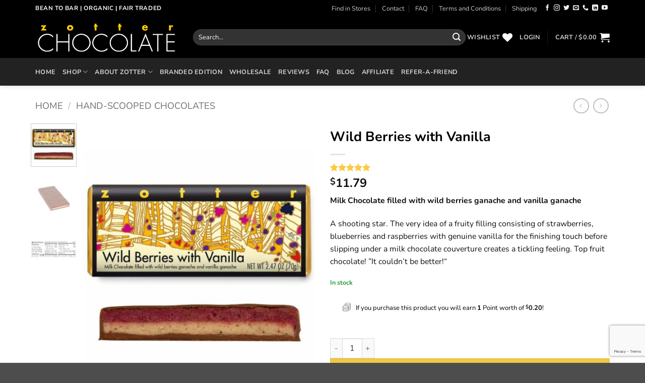

--- FILE ---
content_type: text/html; charset=UTF-8
request_url: https://www.zotterusa.com/product/wild-berries-with-vanilla/
body_size: 44418
content:
<!DOCTYPE html>
<html lang="en-US" prefix="og: https://ogp.me/ns#" class="loading-site no-js">
<head>
	<meta charset="UTF-8" />
	<link rel="profile" href="https://gmpg.org/xfn/11" />
	<link rel="pingback" href="" />

					<script>document.documentElement.className = document.documentElement.className + ' yes-js js_active js'</script>
			<script>(function(html){html.className = html.className.replace(/\bno-js\b/,'js')})(document.documentElement);</script>
<meta name="viewport" content="width=device-width, initial-scale=1" />
<!-- Search Engine Optimization by Rank Math PRO - https://rankmath.com/ -->
<title>Wild Berries with Vanilla</title>
<meta name="description" content="Milk Chocolate filled with wild berries ganache and vanilla ganache A shooting star. The very idea of a fruity filling consisting of strawberries, blueberries and raspberries with genuine vanilla for the finishing touch before slipping under a milk chocolate couverture creates a tickling feeling. Top fruit chocolate! ”It couldn’t be better!“"/>
<meta name="robots" content="follow, index, max-snippet:-1, max-video-preview:-1, max-image-preview:large"/>
<link rel="canonical" href="https://www.zotterusa.com/product/wild-berries-with-vanilla/" />
<meta property="og:locale" content="en_US" />
<meta property="og:type" content="product" />
<meta property="og:title" content="Wild Berries with Vanilla" />
<meta property="og:description" content="Milk Chocolate filled with wild berries ganache and vanilla ganache A shooting star. The very idea of a fruity filling consisting of strawberries, blueberries and raspberries with genuine vanilla for the finishing touch before slipping under a milk chocolate couverture creates a tickling feeling. Top fruit chocolate! ”It couldn’t be better!“" />
<meta property="og:url" content="https://www.zotterusa.com/product/wild-berries-with-vanilla/" />
<meta property="og:site_name" content="Zotter Chocolates | Bean To Bar, Organic and Fair-Traded Chocolate" />
<meta property="og:updated_time" content="2026-01-16T01:10:51-05:00" />
<meta property="og:image" content="https://www.zotterusa.com/wp-content/uploads/2020/08/products-2173.jpg" />
<meta property="og:image:secure_url" content="https://www.zotterusa.com/wp-content/uploads/2020/08/products-2173.jpg" />
<meta property="og:image:width" content="610" />
<meta property="og:image:height" content="724" />
<meta property="og:image:alt" content="Wild Berries with Vanilla, Milk Chocolate" />
<meta property="og:image:type" content="image/jpeg" />
<meta property="product:price:amount" content="11.79" />
<meta property="product:price:currency" content="USD" />
<meta property="product:availability" content="instock" />
<meta property="product:retailer_item_id" content="16278" />
<meta name="twitter:card" content="summary_large_image" />
<meta name="twitter:title" content="Wild Berries with Vanilla" />
<meta name="twitter:description" content="Milk Chocolate filled with wild berries ganache and vanilla ganache A shooting star. The very idea of a fruity filling consisting of strawberries, blueberries and raspberries with genuine vanilla for the finishing touch before slipping under a milk chocolate couverture creates a tickling feeling. Top fruit chocolate! ”It couldn’t be better!“" />
<meta name="twitter:site" content="@zotterusa" />
<meta name="twitter:creator" content="@zotterusa" />
<meta name="twitter:image" content="https://www.zotterusa.com/wp-content/uploads/2020/08/products-2173.jpg" />
<meta name="twitter:label1" content="Price" />
<meta name="twitter:data1" content="&#036;11.79" />
<meta name="twitter:label2" content="Availability" />
<meta name="twitter:data2" content="In stock" />
<script type="application/ld+json" class="rank-math-schema-pro">{"@context":"https://schema.org","@graph":[{"@type":"Place","@id":"https://www.zotterusa.com/#place","address":{"@type":"PostalAddress","streetAddress":"12551 New Brittany Blvd","addressLocality":"Fort Myers","addressRegion":"FL","postalCode":"33907","addressCountry":"United States"}},{"@type":"Organization","@id":"https://www.zotterusa.com/#organization","name":"Zotter Chocolates US LLC","url":"https://www.zotterusa.com","sameAs":["https://www.facebook.com/zotterchocolateUSA","https://twitter.com/zotterusa","https://www.linkedin.com/company/zotter-chocolates","https://www.youtube.com/channel/UCy7PjsRxtNxYGdv6o9-KosQ"],"email":"info@zotterusa.com","address":{"@type":"PostalAddress","streetAddress":"12551 New Brittany Blvd","addressLocality":"Fort Myers","addressRegion":"FL","postalCode":"33907","addressCountry":"United States"},"logo":{"@type":"ImageObject","@id":"https://www.zotterusa.com/#logo","url":"https://www.zotterusa.com/wp-content/uploads/2021/04/socialmedia-logo.png","contentUrl":"https://www.zotterusa.com/wp-content/uploads/2021/04/socialmedia-logo.png","caption":"Zotter Chocolates | Bean To Bar, Organic and Fair-Traded Chocolate","inLanguage":"en-US","width":"1200","height":"1200"},"contactPoint":[{"@type":"ContactPoint","telephone":"+1 2392147883","contactType":"customer support"}],"location":{"@id":"https://www.zotterusa.com/#place"}},{"@type":"WebSite","@id":"https://www.zotterusa.com/#website","url":"https://www.zotterusa.com","name":"Zotter Chocolates | Bean To Bar, Organic and Fair-Traded Chocolate","publisher":{"@id":"https://www.zotterusa.com/#organization"},"inLanguage":"en-US"},{"@type":"ImageObject","@id":"https://www.zotterusa.com/wp-content/uploads/2020/08/products-2173.jpg","url":"https://www.zotterusa.com/wp-content/uploads/2020/08/products-2173.jpg","width":"610","height":"724","caption":"Wild Berries with Vanilla, Milk Chocolate","inLanguage":"en-US"},{"@type":"ItemPage","@id":"https://www.zotterusa.com/product/wild-berries-with-vanilla/#webpage","url":"https://www.zotterusa.com/product/wild-berries-with-vanilla/","name":"Wild Berries with Vanilla","datePublished":"2020-08-17T02:22:37-04:00","dateModified":"2026-01-16T01:10:51-05:00","isPartOf":{"@id":"https://www.zotterusa.com/#website"},"primaryImageOfPage":{"@id":"https://www.zotterusa.com/wp-content/uploads/2020/08/products-2173.jpg"},"inLanguage":"en-US"},{"@type":"Product","name":"Wild Berries with Vanilla","description":"Milk Chocolate filled with wild berries ganache and vanilla ganache A shooting star. The very idea of a fruity filling consisting of strawberries, blueberries and raspberries with genuine vanilla for the finishing touch before slipping under a milk chocolate couverture creates a tickling feeling. Top fruit chocolate! \u201dIt couldn\u2019t be better!\u201c","sku":"16278","category":"Hand-scooped Chocolates","mainEntityOfPage":{"@id":"https://www.zotterusa.com/product/wild-berries-with-vanilla/#webpage"},"weight":{"@type":"QuantitativeValue","unitCode":"ONZ","value":"2.4640000021729"},"height":{"@type":"QuantitativeValue","unitCode":"INH","value":"0.511"},"width":{"@type":"QuantitativeValue","unitCode":"INH","value":"4.921"},"depth":{"@type":"QuantitativeValue","unitCode":"INH","value":"2.126"},"image":[{"@type":"ImageObject","url":"https://www.zotterusa.com/wp-content/uploads/2020/08/products-2173.jpg","height":"724","width":"610"},{"@type":"ImageObject","url":"https://www.zotterusa.com/wp-content/uploads/2020/08/products-2174.jpg","height":"724","width":"610"},{"@type":"ImageObject","url":"https://www.zotterusa.com/wp-content/uploads/2020/10/products-2723.jpg","height":"1000","width":"1000"}],"aggregateRating":{"@type":"AggregateRating","ratingValue":"5.00","bestRating":"5","ratingCount":"1","reviewCount":"1"},"review":[{"@type":"Review","@id":"https://www.zotterusa.com/product/wild-berries-with-vanilla/#li-comment-346776","description":"Very much a tart \"berry\" flavor and not much vanilla. The vanilla part probably just tones down the tartness a bit. It is very good and will buy again :)","datePublished":"2023-08-11 13:37:57","reviewRating":{"@type":"Rating","ratingValue":"5","bestRating":"5","worstRating":"1"},"author":{"@type":"Person","name":"melinickerson"}}],"offers":{"@type":"Offer","price":"11.79","priceCurrency":"USD","priceValidUntil":"2027-12-31","availability":"http://schema.org/InStock","itemCondition":"NewCondition","url":"https://www.zotterusa.com/product/wild-berries-with-vanilla/","seller":{"@type":"Organization","@id":"https://www.zotterusa.com/","name":"Zotter Chocolates | Bean To Bar, Organic and Fair-Traded Chocolate","url":"https://www.zotterusa.com","logo":"https://www.zotterusa.com/wp-content/uploads/2021/04/socialmedia-logo.png"},"priceSpecification":{"price":"11.79","priceCurrency":"USD","valueAddedTaxIncluded":"false"}},"additionalProperty":[{"@type":"PropertyValue","name":"pa_weight","value":"70 gram / 2.47 oz"},{"@type":"PropertyValue","name":"pa_vegan","value":"no"}],"@id":"https://www.zotterusa.com/product/wild-berries-with-vanilla/#richSnippet"}]}</script>
<!-- /Rank Math WordPress SEO plugin -->

<link rel='dns-prefetch' href='//www.dwin1.com' />
<link rel='dns-prefetch' href='//www.zotterusa.com' />
<link rel='prefetch' href='https://www.zotterusa.com/wp-content/themes/flatsome/assets/js/flatsome.js?ver=e2eddd6c228105dac048' />
<link rel='prefetch' href='https://www.zotterusa.com/wp-content/themes/flatsome/assets/js/chunk.slider.js?ver=3.20.4' />
<link rel='prefetch' href='https://www.zotterusa.com/wp-content/themes/flatsome/assets/js/chunk.popups.js?ver=3.20.4' />
<link rel='prefetch' href='https://www.zotterusa.com/wp-content/themes/flatsome/assets/js/chunk.tooltips.js?ver=3.20.4' />
<link rel='prefetch' href='https://www.zotterusa.com/wp-content/themes/flatsome/assets/js/woocommerce.js?ver=1c9be63d628ff7c3ff4c' />
<link rel="alternate" type="application/rss+xml" title="Zotter Chocolates | Bean To Bar, Organic and Fair Trade Chocolate &raquo; Feed" href="https://www.zotterusa.com/feed/" />
<link rel="alternate" type="application/rss+xml" title="Zotter Chocolates | Bean To Bar, Organic and Fair Trade Chocolate &raquo; Comments Feed" href="https://www.zotterusa.com/comments/feed/" />
<link rel="alternate" type="application/rss+xml" title="Zotter Chocolates | Bean To Bar, Organic and Fair Trade Chocolate &raquo; Wild Berries with Vanilla Comments Feed" href="https://www.zotterusa.com/product/wild-berries-with-vanilla/feed/" />
<link rel="alternate" title="oEmbed (JSON)" type="application/json+oembed" href="https://www.zotterusa.com/wp-json/oembed/1.0/embed?url=https%3A%2F%2Fwww.zotterusa.com%2Fproduct%2Fwild-berries-with-vanilla%2F" />
<link rel="alternate" title="oEmbed (XML)" type="text/xml+oembed" href="https://www.zotterusa.com/wp-json/oembed/1.0/embed?url=https%3A%2F%2Fwww.zotterusa.com%2Fproduct%2Fwild-berries-with-vanilla%2F&#038;format=xml" />
<style id='wp-img-auto-sizes-contain-inline-css' type='text/css'>
img:is([sizes=auto i],[sizes^="auto," i]){contain-intrinsic-size:3000px 1500px}
/*# sourceURL=wp-img-auto-sizes-contain-inline-css */
</style>
<link rel='stylesheet' id='st-trigger-button-style-css' href='https://www.zotterusa.com/wp-content/plugins/suretriggers/assets/css/st-trigger-button.css?ver=1.1.17' type='text/css' media='all' />
<link rel='stylesheet' id='cartbounty-pro-css' href='https://www.zotterusa.com/wp-content/plugins/woo-save-abandoned-carts-pro/public/css/cartbounty-pro-public.css?ver=11.0' type='text/css' media='all' />
<link rel='stylesheet' id='photoswipe-css' href='https://www.zotterusa.com/wp-content/plugins/woocommerce/assets/css/photoswipe/photoswipe.min.css?ver=10.4.3' type='text/css' media='all' />
<link rel='stylesheet' id='photoswipe-default-skin-css' href='https://www.zotterusa.com/wp-content/plugins/woocommerce/assets/css/photoswipe/default-skin/default-skin.min.css?ver=10.4.3' type='text/css' media='all' />
<style id='woocommerce-inline-inline-css' type='text/css'>
.woocommerce form .form-row .required { visibility: visible; }
/*# sourceURL=woocommerce-inline-inline-css */
</style>
<link rel='stylesheet' id='woocommerce-pre-orders-main-css-css' href='https://www.zotterusa.com/wp-content/plugins/preorders-for-woocommerce-pro/media/css/main.css?ver=6.9' type='text/css' media='all' />
<link rel='stylesheet' id='wc-bis-css-css' href='https://www.zotterusa.com/wp-content/plugins/woocommerce-back-in-stock-notifications/assets/css/frontend/woocommerce.css?ver=3.3.3' type='text/css' media='all' />
<link rel='stylesheet' id='gateway-css' href='https://www.zotterusa.com/wp-content/plugins/woocommerce-paypal-payments/modules/ppcp-button/assets/css/gateway.css?ver=3.3.2' type='text/css' media='all' />
<link rel='stylesheet' id='yith-sl-frontend-css' href='https://www.zotterusa.com/wp-content/plugins/yith-store-locator-for-wordpress/assets/css/frontend/frontend.min.css?ver=3.9.1' type='text/css' media='all' />
<style id='yith-sl-frontend-inline-css' type='text/css'>
#yith-sl-main-wrapper {
 margin-bottom:50px;
 margin: 50px auto;
 max-width: 980px;
}
/*# sourceURL=yith-sl-frontend-inline-css */
</style>
<link rel='stylesheet' id='flatsome-woocommerce-wishlist-css' href='https://www.zotterusa.com/wp-content/themes/flatsome/inc/integrations/wc-yith-wishlist/wishlist.css?ver=3.20.4' type='text/css' media='all' />
<link rel='stylesheet' id='solid-affiliate-shared-css-css' href='https://www.zotterusa.com/wp-content/plugins/solid_affiliate/app/../assets/css/shared.css?ver=13.1.0' type='text/css' media='all' />
<link rel='stylesheet' id='flexible-shipping-free-shipping-css' href='https://www.zotterusa.com/wp-content/plugins/flexible-shipping/assets/dist/css/free-shipping.css?ver=6.5.3.2' type='text/css' media='all' />
<link rel='stylesheet' id='wc-ppcp-applepay-css' href='https://www.zotterusa.com/wp-content/plugins/woocommerce-paypal-payments/modules/ppcp-applepay/assets/css/styles.css?ver=3.3.2' type='text/css' media='all' />
<link rel='stylesheet' id='wc-ppcp-googlepay-css' href='https://www.zotterusa.com/wp-content/plugins/woocommerce-paypal-payments/modules/ppcp-googlepay/assets/css/styles.css?ver=3.3.2' type='text/css' media='all' />
<link rel='stylesheet' id='wc-pb-checkout-blocks-css' href='https://www.zotterusa.com/wp-content/plugins/woocommerce-product-bundles/assets/css/frontend/checkout-blocks.css?ver=8.5.5' type='text/css' media='all' />
<link rel='stylesheet' id='ywpar_frontend-css' href='https://www.zotterusa.com/wp-content/plugins/yith-woocommerce-points-and-rewards-premium/assets/css/frontend.css?ver=4.22.0' type='text/css' media='all' />
<link rel='stylesheet' id='wc-bundle-style-css' href='https://www.zotterusa.com/wp-content/plugins/woocommerce-product-bundles/assets/css/frontend/woocommerce.css?ver=8.5.5' type='text/css' media='all' />
<link rel='stylesheet' id='woocommerce_prettyPhoto_css-css' href='https://www.zotterusa.com/wp-content/plugins/woocommerce/assets/css/prettyPhoto.css?ver=10.4.3' type='text/css' media='all' />
<link rel='stylesheet' id='jquery-selectBox-css' href='https://www.zotterusa.com/wp-content/plugins/yith-woocommerce-wishlist-premium/assets/css/jquery.selectBox.css?ver=1.2.0' type='text/css' media='all' />
<link rel='stylesheet' id='yith-wcwl-main-css' href='https://www.zotterusa.com/wp-content/plugins/yith-woocommerce-wishlist-premium/assets/css/style.css?ver=6.9' type='text/css' media='all' />
<link rel='stylesheet' id='flatsome-main-css' href='https://www.zotterusa.com/wp-content/themes/flatsome/assets/css/flatsome.css?ver=3.20.4' type='text/css' media='all' />
<style id='flatsome-main-inline-css' type='text/css'>
@font-face {
				font-family: "fl-icons";
				font-display: block;
				src: url(https://www.zotterusa.com/wp-content/themes/flatsome/assets/css/icons/fl-icons.eot?v=3.20.4);
				src:
					url(https://www.zotterusa.com/wp-content/themes/flatsome/assets/css/icons/fl-icons.eot#iefix?v=3.20.4) format("embedded-opentype"),
					url(https://www.zotterusa.com/wp-content/themes/flatsome/assets/css/icons/fl-icons.woff2?v=3.20.4) format("woff2"),
					url(https://www.zotterusa.com/wp-content/themes/flatsome/assets/css/icons/fl-icons.ttf?v=3.20.4) format("truetype"),
					url(https://www.zotterusa.com/wp-content/themes/flatsome/assets/css/icons/fl-icons.woff?v=3.20.4) format("woff"),
					url(https://www.zotterusa.com/wp-content/themes/flatsome/assets/css/icons/fl-icons.svg?v=3.20.4#fl-icons) format("svg");
			}
/*# sourceURL=flatsome-main-inline-css */
</style>
<link rel='stylesheet' id='flatsome-shop-css' href='https://www.zotterusa.com/wp-content/themes/flatsome/assets/css/flatsome-shop.css?ver=3.20.4' type='text/css' media='all' />
<link rel='stylesheet' id='flatsome-style-css' href='https://www.zotterusa.com/wp-content/themes/flatsome-child/style.css?ver=3.0' type='text/css' media='all' />
<script type="text/template" id="tmpl-variation-template">
	<div class="woocommerce-variation-description">{{{ data.variation.variation_description }}}</div>
	<div class="woocommerce-variation-price">{{{ data.variation.price_html }}}</div>
	<div class="woocommerce-variation-availability">{{{ data.variation.availability_html }}}</div>
</script>
<script type="text/template" id="tmpl-unavailable-variation-template">
	<p role="alert">Sorry, this product is unavailable. Please choose a different combination.</p>
</script>
            <script>
                // Moosend Tracking and Forms library
                !function (t, n, e, o, a) {
                    function d(t) {
                        var n = ~~(Date.now() / 3e5), o = document.createElement(e);
                        o.async = !0, o.src = t + "?ts=" + n;
                        var a = document.getElementsByTagName(e)[0];
                        a.parentNode.insertBefore(o, a)
                    }

                    t.MooTrackerObject = a, t[a] = t[a] || function () {
                        return t[a].q ? void t[a].q.push(arguments) : void (t[a].q = [arguments])
                    }, window.attachEvent ? window.attachEvent("onload", d.bind(this, o)) : window.addEventListener("load", d.bind(this, o), !1)
                }(window, document, "script", "//cdn.stat-track.com/statics/moosend-tracking.min.js", "mootrack");
                mootrack('setCookieNames', { userIdName: 'MOOSEND_USER_ID' });
                mootrack('init', '4bf7f40b-8f66-4be9-8d2c-7a12535ef522');
            </script>
            <script type="text/javascript" nitro-exclude src="https://www.zotterusa.com/wp-includes/js/jquery/jquery.min.js?ver=3.7.1" id="jquery-core-js"></script>
<script type="text/javascript" src="https://www.zotterusa.com/wp-includes/js/jquery/jquery-migrate.min.js?ver=3.4.1" id="jquery-migrate-js"></script>
<script type="text/javascript" id="cartbounty-pro-exit-intent-js-extra">
/* <![CDATA[ */
var cartbounty_ei = {"hours":"1","product_count":"0","mobile_exit_intent_enabled":"1"};
//# sourceURL=cartbounty-pro-exit-intent-js-extra
/* ]]> */
</script>
<script type="text/javascript" src="https://www.zotterusa.com/wp-content/plugins/woo-save-abandoned-carts-pro/public/js/cartbounty-pro-public-exit-intent.js?ver=11.0" id="cartbounty-pro-exit-intent-js"></script>
<script type="text/javascript" src="https://www.zotterusa.com/wp-content/plugins/woo-save-abandoned-carts-pro/public/js/tooltipster.bundle.min.js?ver=11.0" id="cartbounty-pro-tooltipster-js"></script>
<script type="text/javascript" id="cartbounty-pro-early-capture-js-extra">
/* <![CDATA[ */
var cartbounty_ec = {"hours":"1","mandatory_input":"","style":"1"};
//# sourceURL=cartbounty-pro-early-capture-js-extra
/* ]]> */
</script>
<script type="text/javascript" src="https://www.zotterusa.com/wp-content/plugins/woo-save-abandoned-carts-pro/public/js/cartbounty-pro-public-early-capture.js?ver=11.0" id="cartbounty-pro-early-capture-js"></script>
<script type="text/javascript" id="cartbounty-pro-js-extra">
/* <![CDATA[ */
var cartbounty_co = {"save_custom_fields":"1","checkout_fields":"#email, #billing_email, #billing-country, #billing_country, #billing-first_name, #billing_first_name, #billing-last_name, #billing_last_name, #billing-company, #billing_company, #billing-address_1, #billing_address_1, #billing-address_2, #billing_address_2, #billing-city, #billing_city, #billing-state, #billing_state, #billing-postcode, #billing_postcode, #billing-phone, #billing_phone, #shipping-country, #shipping_country, #shipping-first_name, #shipping_first_name, #shipping-last_name, #shipping_last_name, #shipping-company, #shipping_company, #shipping-address_1, #shipping_address_1, #shipping-address_2, #shipping_address_2, #shipping-city, #shipping_city, #shipping-state, #shipping_state, #shipping-postcode, #shipping_postcode, #shipping-phone, #checkbox-control-1, #ship-to-different-address-checkbox, #checkbox-control-0, #createaccount, #checkbox-control-2, #order-notes textarea, #order_comments","custom_email_selectors":".cartbounty-pro-custom-email-field, .login #username, .wpforms-container input[type=\"email\"], .sgpb-form input[type=\"email\"], .pum-container input[type=\"email\"], .nf-form-cont input[type=\"email\"], .wpcf7 input[type=\"email\"], .fluentform input[type=\"email\"], .sib_signup_form input[type=\"email\"], .mailpoet_form input[type=\"email\"], .tnp input[type=\"email\"], .om-element input[type=\"email\"], .om-holder input[type=\"email\"], .poptin-popup input[type=\"email\"], .gform_wrapper input[type=\"email\"], .paoc-popup input[type=\"email\"], .ays-pb-form input[type=\"email\"], .hustle-form input[type=\"email\"], .et_pb_section input[type=\"email\"], .brave_form_form input[type=\"email\"], .ppsPopupShell input[type=\"email\"], .xoo-el-container input[type=\"email\"], .xoo-el-container input[name=\"xoo-el-username\"]","custom_phone_selectors":".cartbounty-pro-custom-phone-field, .wpforms-container input[type=\"tel\"], .sgpb-form input[type=\"tel\"], .nf-form-cont input[type=\"tel\"], .wpcf7 input[type=\"tel\"], .fluentform input[type=\"tel\"], .om-element input[type=\"tel\"], .om-holder input[type=\"tel\"], .poptin-popup input[type=\"tel\"], .gform_wrapper input[type=\"tel\"], .paoc-popup input[type=\"tel\"], .ays-pb-form input[type=\"tel\"], .hustle-form input[name=\"phone\"], .et_pb_section input[type=\"tel\"], .xoo-el-container input[type=\"tel\"]","custom_button_selectors":".cartbounty-pro-add-to-cart, .add_to_cart_button, .ajax_add_to_cart, .single_add_to_cart_button, .yith-wfbt-submit-button","consent_field":"","email_validation":"^[^\\s@]+@[^\\s@]+\\.[^\\s@]{2,}$","phone_validation":"^[+0-9\\s]\\s?\\d[0-9\\s-.]{6,30}$","is_user_logged_in":"","recaptcha_enabled":"","recaptcha_site_key":"","language":"en_US","nonce":"1603026229","ajaxurl":"https://www.zotterusa.com/wp-admin/admin-ajax.php"};
//# sourceURL=cartbounty-pro-js-extra
/* ]]> */
</script>
<script type="text/javascript" src="https://www.zotterusa.com/wp-content/plugins/woo-save-abandoned-carts-pro/public/js/cartbounty-pro-public.js?ver=11.0" id="cartbounty-pro-js"></script>
<script type="text/javascript" src="https://www.zotterusa.com/wp-content/plugins/woocommerce/assets/js/jquery-blockui/jquery.blockUI.min.js?ver=2.7.0-wc.10.4.3" id="wc-jquery-blockui-js" data-wp-strategy="defer"></script>
<script type="text/javascript" id="wc-add-to-cart-js-extra">
/* <![CDATA[ */
var wc_add_to_cart_params = {"ajax_url":"/wp-admin/admin-ajax.php","wc_ajax_url":"/?wc-ajax=%%endpoint%%","i18n_view_cart":"View cart","cart_url":"https://www.zotterusa.com/cart/","is_cart":"","cart_redirect_after_add":"no"};
//# sourceURL=wc-add-to-cart-js-extra
/* ]]> */
</script>
<script type="text/javascript" src="https://www.zotterusa.com/wp-content/plugins/woocommerce/assets/js/frontend/add-to-cart.min.js?ver=10.4.3" id="wc-add-to-cart-js" defer="defer" data-wp-strategy="defer"></script>
<script type="text/javascript" src="https://www.zotterusa.com/wp-content/plugins/woocommerce/assets/js/photoswipe/photoswipe.min.js?ver=4.1.1-wc.10.4.3" id="wc-photoswipe-js" defer="defer" data-wp-strategy="defer"></script>
<script type="text/javascript" src="https://www.zotterusa.com/wp-content/plugins/woocommerce/assets/js/photoswipe/photoswipe-ui-default.min.js?ver=4.1.1-wc.10.4.3" id="wc-photoswipe-ui-default-js" defer="defer" data-wp-strategy="defer"></script>
<script type="text/javascript" id="wc-single-product-js-extra">
/* <![CDATA[ */
var wc_single_product_params = {"i18n_required_rating_text":"Please select a rating","i18n_rating_options":["1 of 5 stars","2 of 5 stars","3 of 5 stars","4 of 5 stars","5 of 5 stars"],"i18n_product_gallery_trigger_text":"View full-screen image gallery","review_rating_required":"yes","flexslider":{"rtl":false,"animation":"slide","smoothHeight":true,"directionNav":false,"controlNav":"thumbnails","slideshow":false,"animationSpeed":500,"animationLoop":false,"allowOneSlide":false},"zoom_enabled":"","zoom_options":[],"photoswipe_enabled":"1","photoswipe_options":{"shareEl":false,"closeOnScroll":false,"history":false,"hideAnimationDuration":0,"showAnimationDuration":0},"flexslider_enabled":""};
//# sourceURL=wc-single-product-js-extra
/* ]]> */
</script>
<script type="text/javascript" src="https://www.zotterusa.com/wp-content/plugins/woocommerce/assets/js/frontend/single-product.min.js?ver=10.4.3" id="wc-single-product-js" defer="defer" data-wp-strategy="defer"></script>
<script type="text/javascript" src="https://www.zotterusa.com/wp-content/plugins/woocommerce/assets/js/js-cookie/js.cookie.min.js?ver=2.1.4-wc.10.4.3" id="wc-js-cookie-js" data-wp-strategy="defer"></script>
<script type="text/javascript" id="solid-affiliate-visits-js-js-extra">
/* <![CDATA[ */
var sld_affiliate_js_variables = {"ajaxurl":"https://www.zotterusa.com/wp-admin/admin-ajax.php","affiliate_param":"sld","visit_cookie_key":"solid_visit_id","visit_cookie_expiration_in_days":"30","is_cookies_disabled":"","landing_pages":{"is_landing_pages_enabled":true,"is_home_page_a_landing_page":false},"is_automatic_visit_tracking_disabled":""};
//# sourceURL=solid-affiliate-visits-js-js-extra
/* ]]> */
</script>
<script type="text/javascript" src="https://www.zotterusa.com/wp-content/plugins/solid_affiliate/app/../assets/js/visits.js?ver=13.1.0" id="solid-affiliate-visits-js-js"></script>
<script type="text/javascript" id="solid-affiliate-shared-js-js-extra">
/* <![CDATA[ */
var sld_affiliate_js_variables = {"ajaxurl":"https://www.zotterusa.com/wp-admin/admin-ajax.php","affiliate_param":"sld","visit_cookie_key":"solid_visit_id","visit_cookie_expiration_in_days":"30","is_cookies_disabled":"","landing_pages":{"is_landing_pages_enabled":true,"is_home_page_a_landing_page":false},"is_automatic_visit_tracking_disabled":""};
//# sourceURL=solid-affiliate-shared-js-js-extra
/* ]]> */
</script>
<script type="text/javascript" src="https://www.zotterusa.com/wp-content/plugins/solid_affiliate/app/../assets/js/solid-shared.js?ver=13.1.0" id="solid-affiliate-shared-js-js"></script>
<script type="text/javascript" id="enhanced-ecommerce-google-analytics-js-extra">
/* <![CDATA[ */
var ConvAioGlobal = {"nonce":"2e5c155dcf"};
//# sourceURL=enhanced-ecommerce-google-analytics-js-extra
/* ]]> */
</script>
<script data-cfasync="false" data-no-optimize="1" data-pagespeed-no-defer type="text/javascript" nitro-exclude src="https://www.zotterusa.com/wp-content/plugins/enhanced-e-commerce-pro-for-woocommerce-store/public/js/con-gtm-google-analytics.js?ver=7.5.9" id="enhanced-ecommerce-google-analytics-js"></script>
<script data-cfasync="false" data-no-optimize="1" data-pagespeed-no-defer type="text/javascript" id="enhanced-ecommerce-google-analytics-js-after">
/* <![CDATA[ */
tvc_smd={"tvc_wcv":"10.4.3","tvc_wpv":"6.9","tvc_eev":"7.5.9","tvc_cnf":{"t_cg":"","t_ec":"1","t_ee":"on","t_df":"","t_gUser":"1","t_UAen":"on","t_thr":"6","t_IPA":"1","t_PrivacyPolicy":"1"},"tvc_sub_data":{"sub_id":"47141","cu_id":"40022","pl_id":"18","ga_tra_option":"GA4","ga_property_id":"","ga_measurement_id":"G-SV808V4SKC","ga_ads_id":"3630670871","ga_gmc_id":"103054704","ga_gmc_id_p":"103054704","op_gtag_js":"0","op_en_e_t":"0","op_rm_t_t":"1","op_dy_rm_t_t":"1","op_li_ga_wi_ads":"1","gmc_is_product_sync":"0","gmc_is_site_verified":"1","gmc_is_domain_claim":"1","gmc_product_count":"1","fb_pixel_id":"349349908919613","tracking_method":"gtm","user_gtm_id":"GTM-PKDVH27","is_pro":"1"}};
//# sourceURL=enhanced-ecommerce-google-analytics-js-after
/* ]]> */
</script>
<script type="text/javascript" src="https://www.zotterusa.com/wp-includes/js/underscore.min.js?ver=1.13.7" id="underscore-js"></script>
<script type="text/javascript" id="wp-util-js-extra">
/* <![CDATA[ */
var _wpUtilSettings = {"ajax":{"url":"/wp-admin/admin-ajax.php"}};
//# sourceURL=wp-util-js-extra
/* ]]> */
</script>
<script type="text/javascript" src="https://www.zotterusa.com/wp-includes/js/wp-util.min.js?ver=6.9" id="wp-util-js"></script>
<script type="text/javascript" src="//www.zotterusa.com/wp-content/plugins/woocommerce/assets/js/prettyPhoto/jquery.prettyPhoto.min.js?ver=3.1.6" id="wc-prettyPhoto-js" defer="defer" data-wp-strategy="defer"></script>
<script type="text/javascript" src="https://www.zotterusa.com/wp-content/plugins/woocommerce/assets/js/prettyPhoto/jquery.prettyPhoto.init.min.js?ver=10.4.3" id="wc-prettyPhoto-init-js" defer="defer" data-wp-strategy="defer"></script>
<script type="text/javascript" id="ajax_operation_script-js-extra">
/* <![CDATA[ */
var bigdatacloud_key = {"key":""};
var myAjax = {"ajaxurl":"https://www.zotterusa.com/wp-admin/admin-ajax.php"};
//# sourceURL=ajax_operation_script-js-extra
/* ]]> */
</script>
<script type="text/javascript" src="https://www.zotterusa.com/wp-content/plugins/woocommerce-anti-fraud/assets/js/geoloc.js?ver=1.0" id="ajax_operation_script-js"></script>
<link rel="https://api.w.org/" href="https://www.zotterusa.com/wp-json/" /><link rel="alternate" title="JSON" type="application/json" href="https://www.zotterusa.com/wp-json/wp/v2/product/31277" /><link rel="EditURI" type="application/rsd+xml" title="RSD" href="https://www.zotterusa.com/xmlrpc.php?rsd" />
<meta name="generator" content="WordPress 6.9" />
<link rel='shortlink' href='https://www.zotterusa.com/?p=31277' />
<!-- Google Tag Manager -->
<script>(function(w,d,s,l,i){w[l]=w[l]||[];w[l].push({'gtm.start':
new Date().getTime(),event:'gtm.js'});var f=d.getElementsByTagName(s)[0],
j=d.createElement(s),dl=l!='dataLayer'?'&l='+l:'';j.async=true;j.src=
'https://www.googletagmanager.com/gtm.js?id='+i+dl;f.parentNode.insertBefore(j,f);
})(window,document,'script','dataLayer','GTM-PKDVH27');</script>
<!-- End Google Tag Manager -->

<script>
    !function (t, e, c, n) {
        var s = e.createElement(c);
        s.async = 1, s.src = 'https://scripts.claspo.io/scripts/' + n + '.js';
        var r = e.scripts[0];
        r.parentNode.insertBefore(s, r);
        var f = function () {
            f.c(arguments);
        };
        f.q = [];
        f.c = function () {
            f.q.push(arguments);
        };
        t['claspo'] = t['claspo'] || f;
    }(window, document, 'script', 'D7545A754FF24545A7BD0E681C05F9AC');
</script><script>claspo('init');</script>

<script>!function(){window;var e,t=document;e=function(){var e=t.createElement("script");e.defer=!0,e.src="https://cdn.endorsal.io/widgets/widget.min.js";var n=t.getElementsByTagName("script")[0];n.parentNode.insertBefore(e,n),e.onload=function(){NDRSL.init("60d37fd46a1d1e6fceaab74c")}},"interactive"===t.readyState||"complete"===t.readyState?e():t.addEventListener("DOMContentLoaded",e())}();</script>

<!-- Google Merchant Widget -->
<script id='merchantWidgetScript' src="https://www.gstatic.com/shopping/merchant/merchantwidget.js" defer></script>
<script type="text/javascript">
  merchantWidgetScript.addEventListener('load', function () {
    merchantwidget.start({
      position: 'LEFT_BOTTOM',
      sideMargin: 15,
      bottomMargin: 15,
      mobileSideMargin: 11,
      mobileBottomMargin: 15
    });
  });
</script>		<script type="text/javascript">
				(function(c,l,a,r,i,t,y){
					c[a]=c[a]||function(){(c[a].q=c[a].q||[]).push(arguments)};t=l.createElement(r);t.async=1;
					t.src="https://www.clarity.ms/tag/"+i+"?ref=wordpress";y=l.getElementsByTagName(r)[0];y.parentNode.insertBefore(t,y);
				})(window, document, "clarity", "script", "s7n97q44zt");
		</script>
		<script>  var el_i13_login_captcha=null; var el_i13_register_captcha=null; </script><script>
var head = document.head;
var script = document.createElement('script');
script.type = 'text/javascript';
script.src = "https://183539.t.hyros.com/v1/lst/universal-script?ph=03eaf78637dcf676e50c0417253ff9a94a83c94ed7ca72da66a8453db9830ea1&tag=!clicked";
head.appendChild(script);
</script>

<script> (function(){ var s = document.createElement('script'); var h = document.querySelector('head') || document.body; s.src = 'https://acsbapp.com/apps/app/dist/js/app.js'; s.async = true; s.onload = function(){ acsbJS.init({ statementLink : '', footerHtml : 'Web Accessibility Solution powered by Smargasy', hideMobile : false, hideTrigger : false, disableBgProcess : false, language : 'en', position : 'right', leadColor : '#146ff8', triggerColor : '#146ff8', triggerRadius : '50%', triggerPositionX : 'right', triggerPositionY : 'center', triggerIcon : 'people', triggerSize : 'medium', triggerOffsetX : 20, triggerOffsetY : 20, mobile : { triggerSize : 'small', triggerPositionX : 'right', triggerPositionY : 'center', triggerOffsetX : 10, triggerOffsetY : 0, triggerRadius : '50%' } }); }; h.appendChild(s); })(); </script>	<noscript><style>.woocommerce-product-gallery{ opacity: 1 !important; }</style></noscript>
	    <script data-cfasync="false" data-no-optimize="1" data-pagespeed-no-defer>
      var tvc_lc = 'USD';
    </script>
    <script data-cfasync="false" data-no-optimize="1" data-pagespeed-no-defer>
      var tvc_lc = 'USD';
    </script>
<script data-cfasync="false" data-pagespeed-no-defer type="text/javascript">
        window.dataLayer = window.dataLayer || [];
        dataLayer.push({"event":"begin_datalayer","cov_ga4_measurment_id":"G-SV808V4SKC","cov_remarketing":"1","cov_dynamic_remarketing":"1","fb_event_id":"221aff9fdfa94d1496faf801c588bf7e","cov_fb_pixel_id":"349349908919613","cov_gads_conversion_id":"AW-944757078","cov_gads_conversion_label":"0U2eCPzc_eUCENayv8ID","conv_track_email":"1","conv_track_phone":"1","conv_track_address":"1","conv_track_page_scroll":"1","conv_track_file_download":"1","conv_track_author":"1","conv_track_signup":"1","conv_track_signin":"1"});
        </script>        <!-- Google Tag Manager Conversios-->
        <script>
            (function(w, d, s, l, i) {
                w[l] = w[l] || [];
                w[l].push({
                    'gtm.start': new Date().getTime(),
                    event: 'gtm.js'
                });
                var f = d.getElementsByTagName(s)[0],
                    j = d.createElement(s),
                    dl = l != 'dataLayer' ? '&l=' + l : '';
                j.async = true;
                j.src =
                    'https://www.googletagmanager.com/gtm.js?id=' + i + dl;
                f.parentNode.insertBefore(j, f);
            })(window, document, 'script', 'dataLayer', 'GTM-PKDVH27');
        </script>
        <!-- End Google Tag Manager Conversios -->

            <script>
            (window.gaDevIds = window.gaDevIds || []).push('5CDcaG');
        </script>
        <script data-cfasync="false" data-no-optimize="1" data-pagespeed-no-defer>
      var tvc_lc = 'USD';
    </script>
    <script data-cfasync="false" data-no-optimize="1" data-pagespeed-no-defer>
      var tvc_lc = 'USD';
    </script>
<style>
					.find-in-stores svg{
						fill: #ffffff;
						top: 50%;
    					margin-top: -12px;
					}

					.find-in-stores:hover svg{
						fill: #ffffff;
					}
				</style><link rel="icon" href="https://www.zotterusa.com/wp-content/uploads/2021/04/cropped-socialmedia-logo-32x32.png" sizes="32x32" />
<link rel="icon" href="https://www.zotterusa.com/wp-content/uploads/2021/04/cropped-socialmedia-logo-192x192.png" sizes="192x192" />
<link rel="apple-touch-icon" href="https://www.zotterusa.com/wp-content/uploads/2021/04/cropped-socialmedia-logo-180x180.png" />
<meta name="msapplication-TileImage" content="https://www.zotterusa.com/wp-content/uploads/2021/04/cropped-socialmedia-logo-270x270.png" />
<style id="custom-css" type="text/css">:root {--primary-color: #f1c744;--fs-color-primary: #f1c744;--fs-color-secondary: #fcc942;--fs-color-success: #279b38;--fs-color-alert: #c00d0d;--fs-color-base: #111111;--fs-experimental-link-color: #000000;--fs-experimental-link-color-hover: #111;}.tooltipster-base {--tooltip-color: #fff;--tooltip-bg-color: #000;}.off-canvas-right .mfp-content, .off-canvas-left .mfp-content {--drawer-width: 300px;}.off-canvas .mfp-content.off-canvas-cart {--drawer-width: 360px;}.container-width, .full-width .ubermenu-nav, .container, .row{max-width: 1170px}.row.row-collapse{max-width: 1140px}.row.row-small{max-width: 1162.5px}.row.row-large{max-width: 1200px}.header-main{height: 82px}#logo img{max-height: 82px}#logo{width:283px;}#logo img{padding:10px 0;}.header-bottom{min-height: 55px}.header-top{min-height: 33px}.transparent .header-main{height: 30px}.transparent #logo img{max-height: 30px}.has-transparent + .page-title:first-of-type,.has-transparent + #main > .page-title,.has-transparent + #main > div > .page-title,.has-transparent + #main .page-header-wrapper:first-of-type .page-title{padding-top: 110px;}.header.show-on-scroll,.stuck .header-main{height:70px!important}.stuck #logo img{max-height: 70px!important}.search-form{ width: 100%;}.header-bg-color {background-color: #000000}.header-bottom {background-color: #222222}.top-bar-nav > li > a{line-height: 16px }.header-main .nav > li > a{line-height: 16px }.header-bottom-nav > li > a{line-height: 16px }@media (max-width: 549px) {.header-main{height: 70px}#logo img{max-height: 70px}}.nav-dropdown{font-size:100%}.header-top{background-color:#000000!important;}h1,h2,h3,h4,h5,h6,.heading-font{color: #000000;}body{font-size: 99%;}@media screen and (max-width: 549px){body{font-size: 100%;}}body{font-family: Nunito, sans-serif;}body {font-weight: 400;font-style: normal;}.nav > li > a {font-family: Nunito, sans-serif;}.mobile-sidebar-levels-2 .nav > li > ul > li > a {font-family: Nunito, sans-serif;}.nav > li > a,.mobile-sidebar-levels-2 .nav > li > ul > li > a {font-weight: 700;font-style: normal;}h1,h2,h3,h4,h5,h6,.heading-font, .off-canvas-center .nav-sidebar.nav-vertical > li > a{font-family: Nunito, sans-serif;}h1,h2,h3,h4,h5,h6,.heading-font,.banner h1,.banner h2 {font-weight: 700;font-style: normal;}.alt-font{font-family: Lato, sans-serif;}.alt-font {font-weight: 400!important;font-style: normal!important;}.current .breadcrumb-step, [data-icon-label]:after, .button#place_order,.button.checkout,.checkout-button,.single_add_to_cart_button.button, .sticky-add-to-cart-select-options-button{background-color: #fcc942!important }.badge-inner.on-sale{background-color: #c00d0d}.badge-inner.new-bubble{background-color: #279b38}ins .woocommerce-Price-amount { color: #c00d0d; }.shop-page-title.featured-title .title-bg{ background-image: url(https://www.zotterusa.com/wp-content/uploads/2020/08/products-2173.jpg)!important;}@media screen and (min-width: 550px){.products .box-vertical .box-image{min-width: 400px!important;width: 400px!important;}}.header-main .social-icons,.header-main .cart-icon strong,.header-main .menu-title,.header-main .header-button > .button.is-outline,.header-main .nav > li > a > i:not(.icon-angle-down){color: #ffffff!important;}.header-main .header-button > .button.is-outline,.header-main .cart-icon strong:after,.header-main .cart-icon strong{border-color: #ffffff!important;}.header-main .header-button > .button:not(.is-outline){background-color: #ffffff!important;}.header-main .current-dropdown .cart-icon strong,.header-main .header-button > .button:hover,.header-main .header-button > .button:hover i,.header-main .header-button > .button:hover span{color:#FFF!important;}.header-main .menu-title:hover,.header-main .social-icons a:hover,.header-main .header-button > .button.is-outline:hover,.header-main .nav > li > a:hover > i:not(.icon-angle-down){color: #ffffff!important;}.header-main .current-dropdown .cart-icon strong,.header-main .header-button > .button:hover{background-color: #ffffff!important;}.header-main .current-dropdown .cart-icon strong:after,.header-main .current-dropdown .cart-icon strong,.header-main .header-button > .button:hover{border-color: #ffffff!important;}.page-title-small + main .product-container > .row{padding-top:0;}button[name='update_cart'] { display: none; }.nav-vertical-fly-out > li + li {border-top-width: 1px; border-top-style: solid;}/* Custom CSS */.term-description {position: relative;margin-bottom: 20px;}.term-description .content-wrapper {overflow: hidden;transition: max-height 0.3s ease-out;}.term-description .more-text {color: #0066cc;cursor: pointer;display: inline-block;padding: 5px 0;font-size: 14px;}.term-description .more-text:hover {text-decoration: underline;}.label-new.menu-item > a:after{content:"New";}.label-hot.menu-item > a:after{content:"Hot";}.label-sale.menu-item > a:after{content:"Sale";}.label-popular.menu-item > a:after{content:"Popular";}</style>		<style type="text/css" id="wp-custom-css">
			.main-slider .banner{
	background:#f7f7f7 !important;
}

.gift-cards-list button.ywgc-predefined-amount-button.selected_button span.amount{
	color:#ffffff !important;
}

.accordion-inner .alert.is-underline:hover, .alert.is-outline:hover, .alert.alert-warning{
	color: #856404;
	background-color: #fff3cd;
	border-color: #ffeeba;
}


.message-container.container.medium-text-center{
	border:1px solid lightgray;
	border-bottom:3px solid lightgray;
	padding:10px;
}

.message-container.container.medium-text-center.success-color{
	color:#279b38;
	border-bottom:3px solid #279b38;
	padding-bottom:10px;
}

.message-container.container.medium-text-center.alert-color{
	color:#c00d0d;
	border-bottom:3px solid #c00d0d;
	padding-bottom:10px;
}



.ywpar_apply_discounts{
	border:1px solid lightgray;
	border-bottom:3px solid lightgray;
	padding:10px 10px 0 10px;
	margin-bottom:5px;
	width:100% !important;
}

.button.ywpar_apply_discounts.ywpar-fixed-discount{
	display:inline-block;
	width:auto !important;
}

.ywgc-show-giftcard{
	font-weight: bold;
}

/*shipping options*/
.shop_table ul li, .checkout ul li{
	width:100% !important;
}
.shipping__list_label{display:inline-block !important; width:90% !important; float:left; margin-top:15px; padding-top:0px;}
.shipping-method-description{display:block; width:100% !important; clear:both; text-align:left; margin-left:0%;}
.shipping__list_item{display:inline-block; float:left;}
input.shipping_method{display:inline-block;float:left; position:relative; top:20px;}
.shipping__list.woocommerce-shipping-methods{
    display:block;
    width:100%;
    float:left;
    margin-top:25px;
}

.js_wc_bis_loop_signup_prompt_trigger_redirect,
.wc_bis_signup_form_subscribed_link{
  text-decoration:underline;
  font-weight:bold;
}

.irresist .add_to_cart_button {
  margin-left:20px;
  margin-bottom:0;
}

.irresist .product.woocommerce.add_to_cart_inline {
  display: inline-block;
  font-size:1.2em;
  border:1px solid !important;
}

.badge-container{margin-top:0;}

/*newsletter footer*/
#vboutEmbedFormWrapper-39409 form,
#vboutEmbedFormWrapper-39409 form fieldset
{padding:0 !important;}
#vboutEmbedFormWrapper-39409 form label {
	color:#ffffff;
}
#vboutEmbedFormWrapper-39409 input[type=submit]{
	background:#c00d0d !important;
}

#vboutEmbedFormWrapper-39409 .success{
	color:#ffffff !important;
    border:2px solid #ffffff;
    padding:10px;
    margin-bottom:10px;
}

@media screen and (max-width:849px) {
 .col.colirrestpic.medium-4.small-12.large-4 {
  padding-bottom:0px !important;
 }
	.colirretext .col-inner{padding-top:0px !important;}
}
.shop-header{
	text-shadow: 2px 1px 2px rgba(0, 0, 0, 1);
}

.bf-button{background:white !important; color:black !important;}

.wc-credit-card-form.wc-payment-form .woocommerce_error.woocommerce-error.wc-authnet-error{
  color:red !important;
  font-weight:bold !important;
  border:1px solid red !important;
  padding:10px 10px 10px 10px;;
}


.msands .product.woocommerce.add_to_cart_inline {
  border:none !important;
}

.msands .product.woocommerce.add_to_cart_inline a {
  margin-left:20px !important;
}

.col.zotternow{
	padding-bottom:0 !important;
}

.mobileproduct .small-columns-2 .product-small,
.col.zotternow.medium-6.small-12.large-6 .medium-columns-3 .col{
  flex-basis: 100% !important;
  max-width: 100%!important;
}

.add-to-cart-button{  
  width:100% !important;
}

.add-to-cart-button .primary.is-small{
  width:100% !important;
  padding-top:3px;
  padding-bottom:3px;
  font-size:0.9em;
}

.a2p-complicance{
  padding-top:10px;
  margin-left:px;
}
p.a2p-complicance input[type="checkbox"]{
  margin-right:5px !important;
  margin-left:0px !important;
}

.woocommerce-mini-cart__buttons.buttons{
	margin-bottom:10px !important;
	color:#2c1810 !important;
}

.yith-wcwl-add-button{
	margin-bottom:15px;
}
.first-payment-date{
	display:none;
}

@media screen and (max-width: 849px){
	.col.colirretext.zotternow.medium-4.small-12.large-4 .product-small.product-type-bundle{
    flex-basis: 100% !important;
    max-width: 100% !important;
	}
}

.essential .product.woocommerce.add_to_cart_inline {
    border:none !important;
}
.essential .product.woocommerce.add_to_cart_inline .woocommerce-Price-amount.amount{
    display:none !important;
}
.payment-method__label-icon img{
    max-width:50px !important;
}

.yith-wcwl-add-button{
    max-width:20px !important;
}

.term-description .more-text {
    color: #000000 !important;
    cursor: pointer;
    display: inline-block;
    padding: 5px 0;
    font-size: 16px !important;
    text-decoration: underline !important;
}

/*echorewards points disable*/
.reward-points.ecre-p-4.ecre-bg-purple-50.ecre-rounded-lg,
.rewards-invites__reward{
	display:none;
}

.fc-shipping-method__packages .woocommerce-shipping-destination,
.fc-shipping-method__packages .woocommerce-shipping-calculator{display:none;}

a.primary.button{
	color:#2c1810;
}

button.single_add_to_cart_button.button,
.button.wc-forward,
a.button.product_type_simple.add_to_cart_button.ajax_add_to_cart,
button.button.ywpar_apply_discounts.ywpar-fixed-discount,
button.button.alt.fc-place-order-button#place_order{
	color:#2c1810 !important;
  background-color:#f1c744 !important;
}
button.button.ywpar_apply_discounts.ywpar-fixed-discount{
	padding-top:0;
}
#yith-par-message-cart{
	width:100%;
}
		</style>
		<style id="kirki-inline-styles">/* cyrillic-ext */
@font-face {
  font-family: 'Nunito';
  font-style: normal;
  font-weight: 400;
  font-display: swap;
  src: url(https://www.zotterusa.com/wp-content/fonts/nunito/XRXV3I6Li01BKofIOOaBXso.woff2) format('woff2');
  unicode-range: U+0460-052F, U+1C80-1C8A, U+20B4, U+2DE0-2DFF, U+A640-A69F, U+FE2E-FE2F;
}
/* cyrillic */
@font-face {
  font-family: 'Nunito';
  font-style: normal;
  font-weight: 400;
  font-display: swap;
  src: url(https://www.zotterusa.com/wp-content/fonts/nunito/XRXV3I6Li01BKofIMeaBXso.woff2) format('woff2');
  unicode-range: U+0301, U+0400-045F, U+0490-0491, U+04B0-04B1, U+2116;
}
/* vietnamese */
@font-face {
  font-family: 'Nunito';
  font-style: normal;
  font-weight: 400;
  font-display: swap;
  src: url(https://www.zotterusa.com/wp-content/fonts/nunito/XRXV3I6Li01BKofIOuaBXso.woff2) format('woff2');
  unicode-range: U+0102-0103, U+0110-0111, U+0128-0129, U+0168-0169, U+01A0-01A1, U+01AF-01B0, U+0300-0301, U+0303-0304, U+0308-0309, U+0323, U+0329, U+1EA0-1EF9, U+20AB;
}
/* latin-ext */
@font-face {
  font-family: 'Nunito';
  font-style: normal;
  font-weight: 400;
  font-display: swap;
  src: url(https://www.zotterusa.com/wp-content/fonts/nunito/XRXV3I6Li01BKofIO-aBXso.woff2) format('woff2');
  unicode-range: U+0100-02BA, U+02BD-02C5, U+02C7-02CC, U+02CE-02D7, U+02DD-02FF, U+0304, U+0308, U+0329, U+1D00-1DBF, U+1E00-1E9F, U+1EF2-1EFF, U+2020, U+20A0-20AB, U+20AD-20C0, U+2113, U+2C60-2C7F, U+A720-A7FF;
}
/* latin */
@font-face {
  font-family: 'Nunito';
  font-style: normal;
  font-weight: 400;
  font-display: swap;
  src: url(https://www.zotterusa.com/wp-content/fonts/nunito/XRXV3I6Li01BKofINeaB.woff2) format('woff2');
  unicode-range: U+0000-00FF, U+0131, U+0152-0153, U+02BB-02BC, U+02C6, U+02DA, U+02DC, U+0304, U+0308, U+0329, U+2000-206F, U+20AC, U+2122, U+2191, U+2193, U+2212, U+2215, U+FEFF, U+FFFD;
}
/* cyrillic-ext */
@font-face {
  font-family: 'Nunito';
  font-style: normal;
  font-weight: 700;
  font-display: swap;
  src: url(https://www.zotterusa.com/wp-content/fonts/nunito/XRXV3I6Li01BKofIOOaBXso.woff2) format('woff2');
  unicode-range: U+0460-052F, U+1C80-1C8A, U+20B4, U+2DE0-2DFF, U+A640-A69F, U+FE2E-FE2F;
}
/* cyrillic */
@font-face {
  font-family: 'Nunito';
  font-style: normal;
  font-weight: 700;
  font-display: swap;
  src: url(https://www.zotterusa.com/wp-content/fonts/nunito/XRXV3I6Li01BKofIMeaBXso.woff2) format('woff2');
  unicode-range: U+0301, U+0400-045F, U+0490-0491, U+04B0-04B1, U+2116;
}
/* vietnamese */
@font-face {
  font-family: 'Nunito';
  font-style: normal;
  font-weight: 700;
  font-display: swap;
  src: url(https://www.zotterusa.com/wp-content/fonts/nunito/XRXV3I6Li01BKofIOuaBXso.woff2) format('woff2');
  unicode-range: U+0102-0103, U+0110-0111, U+0128-0129, U+0168-0169, U+01A0-01A1, U+01AF-01B0, U+0300-0301, U+0303-0304, U+0308-0309, U+0323, U+0329, U+1EA0-1EF9, U+20AB;
}
/* latin-ext */
@font-face {
  font-family: 'Nunito';
  font-style: normal;
  font-weight: 700;
  font-display: swap;
  src: url(https://www.zotterusa.com/wp-content/fonts/nunito/XRXV3I6Li01BKofIO-aBXso.woff2) format('woff2');
  unicode-range: U+0100-02BA, U+02BD-02C5, U+02C7-02CC, U+02CE-02D7, U+02DD-02FF, U+0304, U+0308, U+0329, U+1D00-1DBF, U+1E00-1E9F, U+1EF2-1EFF, U+2020, U+20A0-20AB, U+20AD-20C0, U+2113, U+2C60-2C7F, U+A720-A7FF;
}
/* latin */
@font-face {
  font-family: 'Nunito';
  font-style: normal;
  font-weight: 700;
  font-display: swap;
  src: url(https://www.zotterusa.com/wp-content/fonts/nunito/XRXV3I6Li01BKofINeaB.woff2) format('woff2');
  unicode-range: U+0000-00FF, U+0131, U+0152-0153, U+02BB-02BC, U+02C6, U+02DA, U+02DC, U+0304, U+0308, U+0329, U+2000-206F, U+20AC, U+2122, U+2191, U+2193, U+2212, U+2215, U+FEFF, U+FFFD;
}/* latin-ext */
@font-face {
  font-family: 'Lato';
  font-style: normal;
  font-weight: 400;
  font-display: swap;
  src: url(https://www.zotterusa.com/wp-content/fonts/lato/S6uyw4BMUTPHjxAwXjeu.woff2) format('woff2');
  unicode-range: U+0100-02BA, U+02BD-02C5, U+02C7-02CC, U+02CE-02D7, U+02DD-02FF, U+0304, U+0308, U+0329, U+1D00-1DBF, U+1E00-1E9F, U+1EF2-1EFF, U+2020, U+20A0-20AB, U+20AD-20C0, U+2113, U+2C60-2C7F, U+A720-A7FF;
}
/* latin */
@font-face {
  font-family: 'Lato';
  font-style: normal;
  font-weight: 400;
  font-display: swap;
  src: url(https://www.zotterusa.com/wp-content/fonts/lato/S6uyw4BMUTPHjx4wXg.woff2) format('woff2');
  unicode-range: U+0000-00FF, U+0131, U+0152-0153, U+02BB-02BC, U+02C6, U+02DA, U+02DC, U+0304, U+0308, U+0329, U+2000-206F, U+20AC, U+2122, U+2191, U+2193, U+2212, U+2215, U+FEFF, U+FFFD;
}</style><link rel='stylesheet' id='wc-blocks-style-css' href='https://www.zotterusa.com/wp-content/plugins/woocommerce/assets/client/blocks/wc-blocks.css?ver=wc-10.4.3' type='text/css' media='all' />
<style id='global-styles-inline-css' type='text/css'>
:root{--wp--preset--aspect-ratio--square: 1;--wp--preset--aspect-ratio--4-3: 4/3;--wp--preset--aspect-ratio--3-4: 3/4;--wp--preset--aspect-ratio--3-2: 3/2;--wp--preset--aspect-ratio--2-3: 2/3;--wp--preset--aspect-ratio--16-9: 16/9;--wp--preset--aspect-ratio--9-16: 9/16;--wp--preset--color--black: #000000;--wp--preset--color--cyan-bluish-gray: #abb8c3;--wp--preset--color--white: #ffffff;--wp--preset--color--pale-pink: #f78da7;--wp--preset--color--vivid-red: #cf2e2e;--wp--preset--color--luminous-vivid-orange: #ff6900;--wp--preset--color--luminous-vivid-amber: #fcb900;--wp--preset--color--light-green-cyan: #7bdcb5;--wp--preset--color--vivid-green-cyan: #00d084;--wp--preset--color--pale-cyan-blue: #8ed1fc;--wp--preset--color--vivid-cyan-blue: #0693e3;--wp--preset--color--vivid-purple: #9b51e0;--wp--preset--color--primary: #f1c744;--wp--preset--color--secondary: #fcc942;--wp--preset--color--success: #279b38;--wp--preset--color--alert: #c00d0d;--wp--preset--gradient--vivid-cyan-blue-to-vivid-purple: linear-gradient(135deg,rgb(6,147,227) 0%,rgb(155,81,224) 100%);--wp--preset--gradient--light-green-cyan-to-vivid-green-cyan: linear-gradient(135deg,rgb(122,220,180) 0%,rgb(0,208,130) 100%);--wp--preset--gradient--luminous-vivid-amber-to-luminous-vivid-orange: linear-gradient(135deg,rgb(252,185,0) 0%,rgb(255,105,0) 100%);--wp--preset--gradient--luminous-vivid-orange-to-vivid-red: linear-gradient(135deg,rgb(255,105,0) 0%,rgb(207,46,46) 100%);--wp--preset--gradient--very-light-gray-to-cyan-bluish-gray: linear-gradient(135deg,rgb(238,238,238) 0%,rgb(169,184,195) 100%);--wp--preset--gradient--cool-to-warm-spectrum: linear-gradient(135deg,rgb(74,234,220) 0%,rgb(151,120,209) 20%,rgb(207,42,186) 40%,rgb(238,44,130) 60%,rgb(251,105,98) 80%,rgb(254,248,76) 100%);--wp--preset--gradient--blush-light-purple: linear-gradient(135deg,rgb(255,206,236) 0%,rgb(152,150,240) 100%);--wp--preset--gradient--blush-bordeaux: linear-gradient(135deg,rgb(254,205,165) 0%,rgb(254,45,45) 50%,rgb(107,0,62) 100%);--wp--preset--gradient--luminous-dusk: linear-gradient(135deg,rgb(255,203,112) 0%,rgb(199,81,192) 50%,rgb(65,88,208) 100%);--wp--preset--gradient--pale-ocean: linear-gradient(135deg,rgb(255,245,203) 0%,rgb(182,227,212) 50%,rgb(51,167,181) 100%);--wp--preset--gradient--electric-grass: linear-gradient(135deg,rgb(202,248,128) 0%,rgb(113,206,126) 100%);--wp--preset--gradient--midnight: linear-gradient(135deg,rgb(2,3,129) 0%,rgb(40,116,252) 100%);--wp--preset--font-size--small: 13px;--wp--preset--font-size--medium: 20px;--wp--preset--font-size--large: 36px;--wp--preset--font-size--x-large: 42px;--wp--preset--spacing--20: 0.44rem;--wp--preset--spacing--30: 0.67rem;--wp--preset--spacing--40: 1rem;--wp--preset--spacing--50: 1.5rem;--wp--preset--spacing--60: 2.25rem;--wp--preset--spacing--70: 3.38rem;--wp--preset--spacing--80: 5.06rem;--wp--preset--shadow--natural: 6px 6px 9px rgba(0, 0, 0, 0.2);--wp--preset--shadow--deep: 12px 12px 50px rgba(0, 0, 0, 0.4);--wp--preset--shadow--sharp: 6px 6px 0px rgba(0, 0, 0, 0.2);--wp--preset--shadow--outlined: 6px 6px 0px -3px rgb(255, 255, 255), 6px 6px rgb(0, 0, 0);--wp--preset--shadow--crisp: 6px 6px 0px rgb(0, 0, 0);}:where(body) { margin: 0; }.wp-site-blocks > .alignleft { float: left; margin-right: 2em; }.wp-site-blocks > .alignright { float: right; margin-left: 2em; }.wp-site-blocks > .aligncenter { justify-content: center; margin-left: auto; margin-right: auto; }:where(.is-layout-flex){gap: 0.5em;}:where(.is-layout-grid){gap: 0.5em;}.is-layout-flow > .alignleft{float: left;margin-inline-start: 0;margin-inline-end: 2em;}.is-layout-flow > .alignright{float: right;margin-inline-start: 2em;margin-inline-end: 0;}.is-layout-flow > .aligncenter{margin-left: auto !important;margin-right: auto !important;}.is-layout-constrained > .alignleft{float: left;margin-inline-start: 0;margin-inline-end: 2em;}.is-layout-constrained > .alignright{float: right;margin-inline-start: 2em;margin-inline-end: 0;}.is-layout-constrained > .aligncenter{margin-left: auto !important;margin-right: auto !important;}.is-layout-constrained > :where(:not(.alignleft):not(.alignright):not(.alignfull)){margin-left: auto !important;margin-right: auto !important;}body .is-layout-flex{display: flex;}.is-layout-flex{flex-wrap: wrap;align-items: center;}.is-layout-flex > :is(*, div){margin: 0;}body .is-layout-grid{display: grid;}.is-layout-grid > :is(*, div){margin: 0;}body{padding-top: 0px;padding-right: 0px;padding-bottom: 0px;padding-left: 0px;}a:where(:not(.wp-element-button)){text-decoration: none;}:root :where(.wp-element-button, .wp-block-button__link){background-color: #32373c;border-width: 0;color: #fff;font-family: inherit;font-size: inherit;font-style: inherit;font-weight: inherit;letter-spacing: inherit;line-height: inherit;padding-top: calc(0.667em + 2px);padding-right: calc(1.333em + 2px);padding-bottom: calc(0.667em + 2px);padding-left: calc(1.333em + 2px);text-decoration: none;text-transform: inherit;}.has-black-color{color: var(--wp--preset--color--black) !important;}.has-cyan-bluish-gray-color{color: var(--wp--preset--color--cyan-bluish-gray) !important;}.has-white-color{color: var(--wp--preset--color--white) !important;}.has-pale-pink-color{color: var(--wp--preset--color--pale-pink) !important;}.has-vivid-red-color{color: var(--wp--preset--color--vivid-red) !important;}.has-luminous-vivid-orange-color{color: var(--wp--preset--color--luminous-vivid-orange) !important;}.has-luminous-vivid-amber-color{color: var(--wp--preset--color--luminous-vivid-amber) !important;}.has-light-green-cyan-color{color: var(--wp--preset--color--light-green-cyan) !important;}.has-vivid-green-cyan-color{color: var(--wp--preset--color--vivid-green-cyan) !important;}.has-pale-cyan-blue-color{color: var(--wp--preset--color--pale-cyan-blue) !important;}.has-vivid-cyan-blue-color{color: var(--wp--preset--color--vivid-cyan-blue) !important;}.has-vivid-purple-color{color: var(--wp--preset--color--vivid-purple) !important;}.has-primary-color{color: var(--wp--preset--color--primary) !important;}.has-secondary-color{color: var(--wp--preset--color--secondary) !important;}.has-success-color{color: var(--wp--preset--color--success) !important;}.has-alert-color{color: var(--wp--preset--color--alert) !important;}.has-black-background-color{background-color: var(--wp--preset--color--black) !important;}.has-cyan-bluish-gray-background-color{background-color: var(--wp--preset--color--cyan-bluish-gray) !important;}.has-white-background-color{background-color: var(--wp--preset--color--white) !important;}.has-pale-pink-background-color{background-color: var(--wp--preset--color--pale-pink) !important;}.has-vivid-red-background-color{background-color: var(--wp--preset--color--vivid-red) !important;}.has-luminous-vivid-orange-background-color{background-color: var(--wp--preset--color--luminous-vivid-orange) !important;}.has-luminous-vivid-amber-background-color{background-color: var(--wp--preset--color--luminous-vivid-amber) !important;}.has-light-green-cyan-background-color{background-color: var(--wp--preset--color--light-green-cyan) !important;}.has-vivid-green-cyan-background-color{background-color: var(--wp--preset--color--vivid-green-cyan) !important;}.has-pale-cyan-blue-background-color{background-color: var(--wp--preset--color--pale-cyan-blue) !important;}.has-vivid-cyan-blue-background-color{background-color: var(--wp--preset--color--vivid-cyan-blue) !important;}.has-vivid-purple-background-color{background-color: var(--wp--preset--color--vivid-purple) !important;}.has-primary-background-color{background-color: var(--wp--preset--color--primary) !important;}.has-secondary-background-color{background-color: var(--wp--preset--color--secondary) !important;}.has-success-background-color{background-color: var(--wp--preset--color--success) !important;}.has-alert-background-color{background-color: var(--wp--preset--color--alert) !important;}.has-black-border-color{border-color: var(--wp--preset--color--black) !important;}.has-cyan-bluish-gray-border-color{border-color: var(--wp--preset--color--cyan-bluish-gray) !important;}.has-white-border-color{border-color: var(--wp--preset--color--white) !important;}.has-pale-pink-border-color{border-color: var(--wp--preset--color--pale-pink) !important;}.has-vivid-red-border-color{border-color: var(--wp--preset--color--vivid-red) !important;}.has-luminous-vivid-orange-border-color{border-color: var(--wp--preset--color--luminous-vivid-orange) !important;}.has-luminous-vivid-amber-border-color{border-color: var(--wp--preset--color--luminous-vivid-amber) !important;}.has-light-green-cyan-border-color{border-color: var(--wp--preset--color--light-green-cyan) !important;}.has-vivid-green-cyan-border-color{border-color: var(--wp--preset--color--vivid-green-cyan) !important;}.has-pale-cyan-blue-border-color{border-color: var(--wp--preset--color--pale-cyan-blue) !important;}.has-vivid-cyan-blue-border-color{border-color: var(--wp--preset--color--vivid-cyan-blue) !important;}.has-vivid-purple-border-color{border-color: var(--wp--preset--color--vivid-purple) !important;}.has-primary-border-color{border-color: var(--wp--preset--color--primary) !important;}.has-secondary-border-color{border-color: var(--wp--preset--color--secondary) !important;}.has-success-border-color{border-color: var(--wp--preset--color--success) !important;}.has-alert-border-color{border-color: var(--wp--preset--color--alert) !important;}.has-vivid-cyan-blue-to-vivid-purple-gradient-background{background: var(--wp--preset--gradient--vivid-cyan-blue-to-vivid-purple) !important;}.has-light-green-cyan-to-vivid-green-cyan-gradient-background{background: var(--wp--preset--gradient--light-green-cyan-to-vivid-green-cyan) !important;}.has-luminous-vivid-amber-to-luminous-vivid-orange-gradient-background{background: var(--wp--preset--gradient--luminous-vivid-amber-to-luminous-vivid-orange) !important;}.has-luminous-vivid-orange-to-vivid-red-gradient-background{background: var(--wp--preset--gradient--luminous-vivid-orange-to-vivid-red) !important;}.has-very-light-gray-to-cyan-bluish-gray-gradient-background{background: var(--wp--preset--gradient--very-light-gray-to-cyan-bluish-gray) !important;}.has-cool-to-warm-spectrum-gradient-background{background: var(--wp--preset--gradient--cool-to-warm-spectrum) !important;}.has-blush-light-purple-gradient-background{background: var(--wp--preset--gradient--blush-light-purple) !important;}.has-blush-bordeaux-gradient-background{background: var(--wp--preset--gradient--blush-bordeaux) !important;}.has-luminous-dusk-gradient-background{background: var(--wp--preset--gradient--luminous-dusk) !important;}.has-pale-ocean-gradient-background{background: var(--wp--preset--gradient--pale-ocean) !important;}.has-electric-grass-gradient-background{background: var(--wp--preset--gradient--electric-grass) !important;}.has-midnight-gradient-background{background: var(--wp--preset--gradient--midnight) !important;}.has-small-font-size{font-size: var(--wp--preset--font-size--small) !important;}.has-medium-font-size{font-size: var(--wp--preset--font-size--medium) !important;}.has-large-font-size{font-size: var(--wp--preset--font-size--large) !important;}.has-x-large-font-size{font-size: var(--wp--preset--font-size--x-large) !important;}
/*# sourceURL=global-styles-inline-css */
</style>
<link rel='stylesheet' id='wc-authnet-blocks-checkout-style-css' href='https://www.zotterusa.com/wp-content/plugins/woo-authorize-net-gateway-enterprise/build/style-index.css?ver=b17b78325e1e0c19c581' type='text/css' media='all' />
</head>

<body class="wp-singular product-template-default single single-product postid-31277 wp-theme-flatsome wp-child-theme-flatsome-child theme-flatsome woocommerce woocommerce-page woocommerce-no-js full-width header-shadow lightbox nav-dropdown-has-arrow nav-dropdown-has-shadow nav-dropdown-has-border mobile-submenu-slide mobile-submenu-slide-levels-1">

<!-- Google Tag Manager (noscript) -->
<noscript><iframe src="https://www.googletagmanager.com/ns.html?id=GTM-PKDVH27"
height="0" width="0" style="display:none;visibility:hidden"></iframe></noscript>
<!-- End Google Tag Manager (noscript) -->

<script>
var clickRankAi = document.createElement("script");
clickRankAi.src = "https://js.clickrank.ai/seo/7d9fdce4-b44d-45c5-91bd-9b12c3d67a8a/script?" + new Date().getTime();
clickRankAi.async = true;
document.head.appendChild(clickRankAi);
</script>    <!-- Google Tag Manager (noscript) conversios -->
    <noscript><iframe src="https://www.googletagmanager.com/ns.html?id=GTM-PKDVH27" height="0" width="0" style="display:none;visibility:hidden"></iframe></noscript>
    <!-- End Google Tag Manager (noscript) conversios -->
    
<a class="skip-link screen-reader-text" href="#main">Skip to content</a>

<div id="wrapper">

	
	<header id="header" class="header has-sticky sticky-jump sticky-hide-on-scroll">
		<div class="header-wrapper">
			<div id="top-bar" class="header-top nav-dark">
    <div class="flex-row container">
      <div class="flex-col hide-for-medium flex-left">
          <ul class="nav nav-left medium-nav-center nav-small  nav-divided">
              <li class="html custom html_topbar_left"><strong class="uppercase">Bean To Bar | Organic | Fair Traded</strong></li>          </ul>
      </div>

      <div class="flex-col hide-for-medium flex-center">
          <ul class="nav nav-center nav-small  nav-divided">
                        </ul>
      </div>

      <div class="flex-col hide-for-medium flex-right">
         <ul class="nav top-bar-nav nav-right nav-small  nav-divided">
              <li id="menu-item-50539" class="menu-item menu-item-type-post_type menu-item-object-page menu-item-50539 menu-item-design-default"><a href="https://www.zotterusa.com/find-stores/" class="nav-top-link">Find in Stores</a></li>
<li id="menu-item-256" class="menu-item menu-item-type-post_type menu-item-object-page menu-item-256 menu-item-design-default"><a href="https://www.zotterusa.com/contact/" class="nav-top-link">Contact</a></li>
<li id="menu-item-268" class="menu-item menu-item-type-post_type menu-item-object-page menu-item-268 menu-item-design-default"><a href="https://www.zotterusa.com/faq/" class="nav-top-link">FAQ</a></li>
<li id="menu-item-46336" class="menu-item menu-item-type-post_type menu-item-object-page menu-item-46336 menu-item-design-default"><a href="https://www.zotterusa.com/terms-and-conditions/" class="nav-top-link">Terms and Conditions</a></li>
<li id="menu-item-52567" class="menu-item menu-item-type-post_type menu-item-object-page menu-item-52567 menu-item-design-default"><a href="https://www.zotterusa.com/shipping/" class="nav-top-link">Shipping</a></li>
<li class="html header-social-icons ml-0">
	<div class="social-icons follow-icons" ><a href="https://www.facebook.com/zotterchocolateUSA" target="_blank" data-label="Facebook" class="icon plain tooltip facebook" title="Follow on Facebook" aria-label="Follow on Facebook" rel="noopener nofollow"><i class="icon-facebook" aria-hidden="true"></i></a><a href="https://www.instagram.com/zotterchocolates/" target="_blank" data-label="Instagram" class="icon plain tooltip instagram" title="Follow on Instagram" aria-label="Follow on Instagram" rel="noopener nofollow"><i class="icon-instagram" aria-hidden="true"></i></a><a href="https://twitter.com/zotterusa" data-label="Twitter" target="_blank" class="icon plain tooltip twitter" title="Follow on Twitter" aria-label="Follow on Twitter" rel="noopener nofollow"><i class="icon-twitter" aria-hidden="true"></i></a><a href="/cdn-cgi/l/email-protection#d7beb9b1b897adb8a3a3b2a5a2a4b6f9b4b8ba" data-label="E-mail" target="_blank" class="icon plain tooltip email" title="Send us an email" aria-label="Send us an email" rel="nofollow noopener"><i class="icon-envelop" aria-hidden="true"></i></a><a href="tel:239 214 7883" data-label="Phone" target="_blank" class="icon plain tooltip phone" title="Call us" aria-label="Call us" rel="nofollow noopener"><i class="icon-phone" aria-hidden="true"></i></a><a href="https://www.linkedin.com/company/zotter-chocolates-us-llc/" data-label="LinkedIn" target="_blank" class="icon plain tooltip linkedin" title="Follow on LinkedIn" aria-label="Follow on LinkedIn" rel="noopener nofollow"><i class="icon-linkedin" aria-hidden="true"></i></a><a href="https://www.youtube.com/channel/UCy7PjsRxtNxYGdv6o9-KosQ" data-label="YouTube" target="_blank" class="icon plain tooltip youtube" title="Follow on YouTube" aria-label="Follow on YouTube" rel="noopener nofollow"><i class="icon-youtube" aria-hidden="true"></i></a></div></li>
          </ul>
      </div>

            <div class="flex-col show-for-medium flex-grow">
          <ul class="nav nav-center nav-small mobile-nav  nav-divided">
              <li class="html custom html_topbar_left"><strong class="uppercase">Bean To Bar | Organic | Fair Traded</strong></li>          </ul>
      </div>
      
    </div>
</div>
<div id="masthead" class="header-main nav-dark">
      <div class="header-inner flex-row container logo-left medium-logo-center" role="navigation">

          <!-- Logo -->
          <div id="logo" class="flex-col logo">
            
<!-- Header logo -->
<a href="https://www.zotterusa.com/" title="Zotter Chocolates | Bean To Bar, Organic and Fair Trade Chocolate" rel="home">
		<img width="1" height="1" src="https://www.zotterusa.com/wp-content/uploads/2021/04/zotter-logo-en.svg" class="header_logo header-logo" alt="Zotter Chocolates | Bean To Bar, Organic and Fair Trade Chocolate"/><img  width="1" height="1" src="https://www.zotterusa.com/wp-content/uploads/2021/04/zotter-logo-en.svg" class="header-logo-dark" alt="Zotter Chocolates | Bean To Bar, Organic and Fair Trade Chocolate"/></a>
          </div>

          <!-- Mobile Left Elements -->
          <div class="flex-col show-for-medium flex-left">
            <ul class="mobile-nav nav nav-left ">
              <li class="nav-icon has-icon">
			<a href="#" class="is-small" data-open="#main-menu" data-pos="left" data-bg="main-menu-overlay" role="button" aria-label="Menu" aria-controls="main-menu" aria-expanded="false" aria-haspopup="dialog" data-flatsome-role-button>
			<i class="icon-menu" aria-hidden="true"></i>			<span class="menu-title uppercase hide-for-small">Menu</span>		</a>
	</li>
            </ul>
          </div>

          <!-- Left Elements -->
          <div class="flex-col hide-for-medium flex-left
            flex-grow">
            <ul class="header-nav header-nav-main nav nav-left  nav-uppercase nav-prompts-overlay" >
              <li class="header-search-form search-form html relative has-icon">
	<div class="header-search-form-wrapper">
		<div class="searchform-wrapper ux-search-box relative form-flat is-normal"><form role="search" method="get" class="searchform" action="https://www.zotterusa.com/">
	<div class="flex-row relative">
						<div class="flex-col flex-grow">
			<label class="screen-reader-text" for="woocommerce-product-search-field-0">Search for:</label>
			<input type="search" id="woocommerce-product-search-field-0" class="search-field mb-0" placeholder="Search&hellip;" value="" name="s" />
			<input type="hidden" name="post_type" value="product" />
					</div>
		<div class="flex-col">
			<button type="submit" value="Search" class="ux-search-submit submit-button secondary button  icon mb-0" aria-label="Submit">
				<i class="icon-search" aria-hidden="true"></i>			</button>
		</div>
	</div>
	<div class="live-search-results text-left z-top"></div>
</form>
</div>	</div>
</li>
            </ul>
          </div>

          <!-- Right Elements -->
          <div class="flex-col hide-for-medium flex-right">
            <ul class="header-nav header-nav-main nav nav-right  nav-uppercase nav-prompts-overlay">
              <li class="header-wishlist-icon">
			<a href="https://www.zotterusa.com/my-account/wishlist/" class="wishlist-link" title="Wishlist">
							<span class="hide-for-medium header-wishlist-title">
				Wishlist				</span>
						<i class="wishlist-icon icon-heart" aria-hidden="true"></i>		</a>
	</li>

<li class="account-item has-icon">

	<a href="https://www.zotterusa.com/my-account/" class="nav-top-link nav-top-not-logged-in is-small is-small" title="Login" role="button" data-open="#login-form-popup" aria-controls="login-form-popup" aria-expanded="false" aria-haspopup="dialog" data-flatsome-role-button>
					<span>
			Login			</span>
				</a>




</li>
<li class="header-divider"></li><li class="cart-item has-icon has-dropdown">

<a href="https://www.zotterusa.com/cart/" class="header-cart-link nav-top-link is-small" title="Cart" aria-label="View cart" aria-expanded="false" aria-haspopup="true" role="button" data-flatsome-role-button>

<span class="header-cart-title">
   Cart   /      <span class="cart-price"><span class="woocommerce-Price-amount amount"><bdi><span class="woocommerce-Price-currencySymbol">&#36;</span>0.00</bdi></span></span>
  </span>

    <i class="icon-shopping-cart" aria-hidden="true" data-icon-label="0"></i>  </a>

 <ul class="nav-dropdown nav-dropdown-default">
    <li class="html widget_shopping_cart">
      <div class="widget_shopping_cart_content">
        

	<div class="ux-mini-cart-empty flex flex-row-col text-center pt pb">
				<div class="ux-mini-cart-empty-icon">
			<svg aria-hidden="true" xmlns="http://www.w3.org/2000/svg" viewBox="0 0 17 19" style="opacity:.1;height:80px;">
				<path d="M8.5 0C6.7 0 5.3 1.2 5.3 2.7v2H2.1c-.3 0-.6.3-.7.7L0 18.2c0 .4.2.8.6.8h15.7c.4 0 .7-.3.7-.7v-.1L15.6 5.4c0-.3-.3-.6-.7-.6h-3.2v-2c0-1.6-1.4-2.8-3.2-2.8zM6.7 2.7c0-.8.8-1.4 1.8-1.4s1.8.6 1.8 1.4v2H6.7v-2zm7.5 3.4 1.3 11.5h-14L2.8 6.1h2.5v1.4c0 .4.3.7.7.7.4 0 .7-.3.7-.7V6.1h3.5v1.4c0 .4.3.7.7.7s.7-.3.7-.7V6.1h2.6z" fill-rule="evenodd" clip-rule="evenodd" fill="currentColor"></path>
			</svg>
		</div>
				<p class="woocommerce-mini-cart__empty-message empty">No products in the cart.</p>
					<p class="return-to-shop">
				<a class="button primary wc-backward" href="https://www.zotterusa.com/shop/">
					Return to shop				</a>
			</p>
				</div>


      </div>
    </li>
     </ul>

</li>
            </ul>
          </div>

          <!-- Mobile Right Elements -->
          <div class="flex-col show-for-medium flex-right">
            <ul class="mobile-nav nav nav-right ">
              <li class="cart-item has-icon">


		<a href="https://www.zotterusa.com/cart/" class="header-cart-link nav-top-link is-small off-canvas-toggle" title="Cart" aria-label="View cart" aria-expanded="false" aria-haspopup="dialog" role="button" data-open="#cart-popup" data-class="off-canvas-cart" data-pos="right" aria-controls="cart-popup" data-flatsome-role-button>

  	<i class="icon-shopping-cart" aria-hidden="true" data-icon-label="0"></i>  </a>


  <!-- Cart Sidebar Popup -->
  <div id="cart-popup" class="mfp-hide">
  <div class="cart-popup-inner inner-padding cart-popup-inner--sticky">
      <div class="cart-popup-title text-center">
          <span class="heading-font uppercase">Cart</span>
          <div class="is-divider"></div>
      </div>
	  <div class="widget_shopping_cart">
		  <div class="widget_shopping_cart_content">
			  

	<div class="ux-mini-cart-empty flex flex-row-col text-center pt pb">
				<div class="ux-mini-cart-empty-icon">
			<svg aria-hidden="true" xmlns="http://www.w3.org/2000/svg" viewBox="0 0 17 19" style="opacity:.1;height:80px;">
				<path d="M8.5 0C6.7 0 5.3 1.2 5.3 2.7v2H2.1c-.3 0-.6.3-.7.7L0 18.2c0 .4.2.8.6.8h15.7c.4 0 .7-.3.7-.7v-.1L15.6 5.4c0-.3-.3-.6-.7-.6h-3.2v-2c0-1.6-1.4-2.8-3.2-2.8zM6.7 2.7c0-.8.8-1.4 1.8-1.4s1.8.6 1.8 1.4v2H6.7v-2zm7.5 3.4 1.3 11.5h-14L2.8 6.1h2.5v1.4c0 .4.3.7.7.7.4 0 .7-.3.7-.7V6.1h3.5v1.4c0 .4.3.7.7.7s.7-.3.7-.7V6.1h2.6z" fill-rule="evenodd" clip-rule="evenodd" fill="currentColor"></path>
			</svg>
		</div>
				<p class="woocommerce-mini-cart__empty-message empty">No products in the cart.</p>
					<p class="return-to-shop">
				<a class="button primary wc-backward" href="https://www.zotterusa.com/shop/">
					Return to shop				</a>
			</p>
				</div>


		  </div>
	  </div>
               </div>
  </div>

</li>
            </ul>
          </div>

      </div>

            <div class="container"><div class="top-divider full-width"></div></div>
      </div>
<div id="wide-nav" class="header-bottom wide-nav nav-dark hide-for-medium">
    <div class="flex-row container">

                        <div class="flex-col hide-for-medium flex-left">
                <ul class="nav header-nav header-bottom-nav nav-left  nav-uppercase nav-prompts-overlay">
                    <li id="menu-item-247" class="menu-item menu-item-type-post_type menu-item-object-page menu-item-home menu-item-247 menu-item-design-default"><a href="https://www.zotterusa.com/" class="nav-top-link">Home</a></li>
<li id="menu-item-232" class="menu-item menu-item-type-post_type menu-item-object-page current_page_parent menu-item-232 menu-item-design-full-width menu-item-has-block has-dropdown"><a href="https://www.zotterusa.com/shop/" class="nav-top-link" aria-expanded="false" aria-haspopup="menu">Shop<i class="icon-angle-down" aria-hidden="true"></i></a><div class="sub-menu nav-dropdown"><div class="row row-collapse"  id="row-1570541493">


	<div id="col-1879249981" class="col small-12 large-12"  >
				<div class="col-inner"  >
			
			

<div class="row row-large"  id="row-447824053">


	<div id="col-1498086307" class="col medium-8 small-12 large-8"  >
				<div class="col-inner"  >
			
			

<div class="row"  id="row-1269860096">


	<div id="col-1447459589" class="col medium-6 small-12 large-6"  >
				<div class="col-inner"  >
			
			

	<div class="ux-menu stack stack-col justify-start ux-menu--divider-solid">
		

	<div class="ux-menu-link flex menu-item label-hot hidden">
		<a class="ux-menu-link__link flex" href="https://www.zotterusa.com/product-category/fathers-day/" >
			<i class="ux-menu-link__icon text-center icon-gift" aria-hidden="true"></i>			<span class="ux-menu-link__text">
				Father&#039;s Day			</span>
		</a>
	</div>
	

	<div class="ux-menu-link flex menu-item label-hot hidden">
		<a class="ux-menu-link__link flex" href="https://www.zotterusa.com/product-category/advent-calendars/" >
			<i class="ux-menu-link__icon text-center icon-angle-right" aria-hidden="true"></i>			<span class="ux-menu-link__text">
				Advent Calendar Preorder			</span>
		</a>
	</div>
	

	<div class="ux-menu-link flex menu-item label-new">
		<a class="ux-menu-link__link flex" href="https://www.zotterusa.com/product-category/new" >
			<i class="ux-menu-link__icon text-center icon-angle-right" aria-hidden="true"></i>			<span class="ux-menu-link__text">
				New Products			</span>
		</a>
	</div>
	

	<div class="ux-menu-link flex menu-item hidden">
		<a class="ux-menu-link__link flex" href="https://www.zotterusa.com/product-category/christmas/" >
			<i class="ux-menu-link__icon text-center icon-gift" aria-hidden="true"></i>			<span class="ux-menu-link__text">
				Holidays			</span>
		</a>
	</div>
	

	<div class="ux-menu-link flex menu-item label-new hidden">
		<a class="ux-menu-link__link flex" href="https://www.zotterusa.com/product-category/mothers-day/" >
			<i class="ux-menu-link__icon text-center icon-angle-right" aria-hidden="true"></i>			<span class="ux-menu-link__text">
				Mother&#039;s Day			</span>
		</a>
	</div>
	

	<div class="ux-menu-link flex menu-item">
		<a class="ux-menu-link__link flex" href="https://www.zotterusa.com/product-category/all-products/" >
			<i class="ux-menu-link__icon text-center icon-angle-right" aria-hidden="true"></i>			<span class="ux-menu-link__text">
				All Products			</span>
		</a>
	</div>
	

	<div class="ux-menu-link flex menu-item">
		<a class="ux-menu-link__link flex" href="https://www.zotterusa.com/tag/valentines-day/" >
			<i class="ux-menu-link__icon text-center icon-heart" aria-hidden="true"></i>			<span class="ux-menu-link__text">
				Valentine&#039;s Day			</span>
		</a>
	</div>
	

	<div class="ux-menu-link flex menu-item label-popular">
		<a class="ux-menu-link__link flex" href="https://www.zotterusa.com/product-category/hand-scooped-chocolates/" >
			<i class="ux-menu-link__icon text-center icon-angle-right" aria-hidden="true"></i>			<span class="ux-menu-link__text">
				Hand-Scooped Chocolates			</span>
		</a>
	</div>
	

	<div class="ux-menu-link flex menu-item">
		<a class="ux-menu-link__link flex" href="https://www.zotterusa.com/product-category/labooko-pure-chocolate/" >
			<i class="ux-menu-link__icon text-center icon-angle-right" aria-hidden="true"></i>			<span class="ux-menu-link__text">
				Labooko - pure chocolate			</span>
		</a>
	</div>
	

	<div class="ux-menu-link flex menu-item">
		<a class="ux-menu-link__link flex" href="https://www.zotterusa.com/product-category/discovery-packs/" >
			<i class="ux-menu-link__icon text-center icon-angle-right" aria-hidden="true"></i>			<span class="ux-menu-link__text">
				Discovery Packs			</span>
		</a>
	</div>
	

	<div class="ux-menu-link flex menu-item">
		<a class="ux-menu-link__link flex" href="https://www.zotterusa.com/product-category/hand-scooped-minis/" >
			<i class="ux-menu-link__icon text-center icon-angle-right" aria-hidden="true"></i>			<span class="ux-menu-link__text">
				Hand-scooped Minis			</span>
		</a>
	</div>
	

	<div class="ux-menu-link flex menu-item">
		<a class="ux-menu-link__link flex" href="https://www.zotterusa.com/product-category/gifts-and-accessories/" >
			<i class="ux-menu-link__icon text-center icon-gift" aria-hidden="true"></i>			<span class="ux-menu-link__text">
				Gifts and Accessories			</span>
		</a>
	</div>
	

	<div class="ux-menu-link flex menu-item">
		<a class="ux-menu-link__link flex" href="https://www.zotterusa.com/product-category/classic-chocolate/" >
			<i class="ux-menu-link__icon text-center icon-angle-right" aria-hidden="true"></i>			<span class="ux-menu-link__text">
				Classic Chocolate			</span>
		</a>
	</div>
	


	</div>
	

		</div>
					</div>

	

	<div id="col-72146181" class="col medium-6 small-12 large-6"  >
				<div class="col-inner"  >
			
			

	<div class="ux-menu stack stack-col justify-start ux-menu--divider-solid">
		

	<div class="ux-menu-link flex menu-item">
		<a class="ux-menu-link__link flex" href="https://www.zotterusa.com/product-category/squaring-the-circle/" >
			<i class="ux-menu-link__icon text-center icon-angle-right" aria-hidden="true"></i>			<span class="ux-menu-link__text">
				Squaring The Circle			</span>
		</a>
	</div>
	

	<div class="ux-menu-link flex menu-item">
		<a class="ux-menu-link__link flex" href="https://www.zotterusa.com/product-category/drinking-chocolate/" >
			<i class="ux-menu-link__icon text-center icon-angle-right" aria-hidden="true"></i>			<span class="ux-menu-link__text">
				Drinking Chocolate			</span>
		</a>
	</div>
	

	<div class="ux-menu-link flex menu-item">
		<a class="ux-menu-link__link flex" href="https://www.zotterusa.com/product-category/in-fusion/" >
			<i class="ux-menu-link__icon text-center icon-angle-right" aria-hidden="true"></i>			<span class="ux-menu-link__text">
				In•Fusion			</span>
		</a>
	</div>
	

	<div class="ux-menu-link flex menu-item">
		<a class="ux-menu-link__link flex" href="https://www.zotterusa.com/product-category/balleros/" >
			<i class="ux-menu-link__icon text-center icon-angle-right" aria-hidden="true"></i>			<span class="ux-menu-link__text">
				Balleros			</span>
		</a>
	</div>
	

	<div class="ux-menu-link flex menu-item">
		<a class="ux-menu-link__link flex" href="https://www.zotterusa.com/product-category/vegan-chocolate/" >
			<i class="ux-menu-link__icon text-center icon-angle-right" aria-hidden="true"></i>			<span class="ux-menu-link__text">
				Vegan Chocolate			</span>
		</a>
	</div>
	

	<div class="ux-menu-link flex menu-item">
		<a class="ux-menu-link__link flex" href="https://www.zotterusa.com/product-category/no-sugar-or-alternative-sugar/" >
			<i class="ux-menu-link__icon text-center icon-angle-right" aria-hidden="true"></i>			<span class="ux-menu-link__text">
				No Sugar Added or Sugar Alternatives			</span>
		</a>
	</div>
	

	<div class="ux-menu-link flex menu-item">
		<a class="ux-menu-link__link flex" href="https://www.zotterusa.com/product-category/chocolate-subscription/" >
			<i class="ux-menu-link__icon text-center icon-angle-right" aria-hidden="true"></i>			<span class="ux-menu-link__text">
				Subscription			</span>
		</a>
	</div>
	

	<div class="ux-menu-link flex menu-item">
		<a class="ux-menu-link__link flex" href="https://www.zotterusa.com/product-category/gift-cards/" >
			<i class="ux-menu-link__icon text-center icon-angle-right" aria-hidden="true"></i>			<span class="ux-menu-link__text">
				Gift Cards			</span>
		</a>
	</div>
	

	<div class="ux-menu-link flex menu-item label-sale">
		<a class="ux-menu-link__link flex" href="https://www.zotterusa.com/product-category/sale/" >
			<i class="ux-menu-link__icon text-center icon-star" aria-hidden="true"></i>			<span class="ux-menu-link__text">
				On Sale			</span>
		</a>
	</div>
	


	</div>
	

		</div>
					</div>

	

</div>

		</div>
					</div>

	

	<div id="col-2083971073" class="col medium-4 small-12 large-4"  >
				<div class="col-inner"  >
			
			

<div class="row"  id="row-1066136650">


	<div id="col-277524306" class="col medium-6 small-12 large-6"  >
				<div class="col-inner"  >
			
			

	<div class="box has-hover   has-hover box-text-bottom" >

		<div class="box-image" >
			<a href="/product-category/discovery-packs/" >			<div class="image-zoom image-cover" style="padding-top:75%;">
				<img width="1200" height="800" src="https://www.zotterusa.com/wp-content/uploads/2022/07/DiscoveryPacks.png" class="attachment- size-" alt="Discovery Packs" decoding="async" fetchpriority="high" srcset="https://www.zotterusa.com/wp-content/uploads/2022/07/DiscoveryPacks.png 1200w, https://www.zotterusa.com/wp-content/uploads/2022/07/DiscoveryPacks-510x340.png 510w, https://www.zotterusa.com/wp-content/uploads/2022/07/DiscoveryPacks-600x400.png 600w, https://www.zotterusa.com/wp-content/uploads/2022/07/DiscoveryPacks-768x512.png 768w" sizes="(max-width: 1200px) 100vw, 1200px" />											</div>
			</a>		</div>

		<div class="box-text text-left" >
			<div class="box-text-inner">
				

<h4>New here and overwhelmed?</h4>
<p>Start with our discovery packs! <strong><a href="https://www.zotterusa.com/product-category/discovery-packs/"><u>Find them here</u></a></strong></p>

			</div>
		</div>
	</div>
	

		</div>
					</div>

	


	<div id="col-1653459989" class="col medium-6 small-12 large-6"  >
				<div class="col-inner"  >
			
			

	<div class="box has-hover   has-hover box-text-bottom" >

		<div class="box-image" >
			<a href="https://www.zotterusa.com/shipping" >			<div class="image-zoom image-cover" style="padding-top:75%;">
				<img width="395" height="395" src="https://www.zotterusa.com/wp-content/uploads/2022/01/valentinesday.jpg" class="attachment- size-" alt="valentinesday" decoding="async" srcset="https://www.zotterusa.com/wp-content/uploads/2022/01/valentinesday.jpg 395w, https://www.zotterusa.com/wp-content/uploads/2022/01/valentinesday-100x100.jpg 100w, https://www.zotterusa.com/wp-content/uploads/2022/01/valentinesday-271x271.jpg 271w, https://www.zotterusa.com/wp-content/uploads/2022/01/valentinesday-280x280.jpg 280w, https://www.zotterusa.com/wp-content/uploads/2022/01/valentinesday-32x32.jpg 32w" sizes="(max-width: 395px) 100vw, 395px" />											</div>
			</a>		</div>

		<div class="box-text text-left" >
			<div class="box-text-inner">
				

<h4><strong>Chocolate for Valentine's Day!</strong></h4>
<p>Find a sweet and luxurious selection of Chocolate for the Holiday of Love! <strong><a href="https://www.zotterusa.com/product-category/valentines-day/">Find them here</a></strong></p>
<p> </p>


			</div>
		</div>
	</div>
	

		</div>
					</div>

	


</div>

		</div>
					</div>

	

</div>

		</div>
				
<style>
#col-1879249981 > .col-inner {
  padding: 40px 0px 0px 0px;
}
</style>
	</div>

	

</div></div></li>
<li id="menu-item-449" class="menu-item menu-item-type-custom menu-item-object-custom menu-item-has-children menu-item-449 menu-item-design-default has-dropdown"><a href="#" class="nav-top-link" aria-expanded="false" aria-haspopup="menu">About Zotter<i class="icon-angle-down" aria-hidden="true"></i></a>
<ul class="sub-menu nav-dropdown nav-dropdown-default">
	<li id="menu-item-337" class="menu-item menu-item-type-post_type menu-item-object-page menu-item-337"><a href="https://www.zotterusa.com/about-zotter/">What is Zotter all about?</a></li>
	<li id="menu-item-448" class="menu-item menu-item-type-post_type menu-item-object-page menu-item-448"><a href="https://www.zotterusa.com/about-zotter/biography/">Biography</a></li>
	<li id="menu-item-447" class="menu-item menu-item-type-post_type menu-item-object-page menu-item-447"><a href="https://www.zotterusa.com/about-zotter/production/">Production</a></li>
	<li id="menu-item-446" class="menu-item menu-item-type-post_type menu-item-object-page menu-item-446"><a href="https://www.zotterusa.com/about-zotter/making-of-hand-scooped-chocolate/">Making of hand-scooped chocolate</a></li>
	<li id="menu-item-445" class="menu-item menu-item-type-post_type menu-item-object-page menu-item-445"><a href="https://www.zotterusa.com/about-zotter/organic-fair-green/">Organic + Fair + Green</a></li>
	<li id="menu-item-53010" class="menu-item menu-item-type-post_type menu-item-object-page menu-item-53010"><a href="https://www.zotterusa.com/about-zotter/fair-trade-organic-and-what-to-think-of-certifications/">Fair trade, organic and what to think of certifications</a></li>
	<li id="menu-item-444" class="menu-item menu-item-type-post_type menu-item-object-page menu-item-444"><a href="https://www.zotterusa.com/about-zotter/fair-trade-cocoa-sources/">Fair Trade &#038; Cocoa Sources</a></li>
</ul>
</li>
<li id="menu-item-335" class="menu-item menu-item-type-post_type menu-item-object-page menu-item-335 menu-item-design-default"><a href="https://www.zotterusa.com/personalized-edition/" class="nav-top-link">Branded Edition</a></li>
<li id="menu-item-336" class="menu-item menu-item-type-post_type menu-item-object-page menu-item-336 menu-item-design-default"><a href="https://www.zotterusa.com/wholesale/" class="nav-top-link">Wholesale</a></li>
<li id="menu-item-45604" class="menu-item menu-item-type-post_type menu-item-object-page menu-item-45604 menu-item-design-default"><a href="https://www.zotterusa.com/testimonials/" class="nav-top-link">Reviews</a></li>
<li id="menu-item-46299" class="menu-item menu-item-type-post_type menu-item-object-page menu-item-46299 menu-item-design-default"><a href="https://www.zotterusa.com/faq/" class="nav-top-link">FAQ</a></li>
<li id="menu-item-47534" class="menu-item menu-item-type-post_type menu-item-object-page menu-item-47534 menu-item-design-default"><a href="https://www.zotterusa.com/blog/" class="nav-top-link">Blog</a></li>
<li id="menu-item-108474" class="menu-item menu-item-type-post_type menu-item-object-page menu-item-108474 menu-item-design-default"><a href="https://www.zotterusa.com/affiliates/" class="nav-top-link">Affiliate</a></li>
<li id="menu-item-227293" class="menu-item menu-item-type-post_type menu-item-object-page menu-item-227293 menu-item-design-default"><a href="https://www.zotterusa.com/refer-your-friend/" class="nav-top-link">Refer-A-Friend</a></li>
                </ul>
            </div>
            
            
                        <div class="flex-col hide-for-medium flex-right flex-grow">
              <ul class="nav header-nav header-bottom-nav nav-right  nav-uppercase nav-prompts-overlay">
                                 </ul>
            </div>
            
            
    </div>
</div>

<div class="header-bg-container fill"><div class="header-bg-image fill"></div><div class="header-bg-color fill"></div></div>		</div>
	</header>

	<div class="page-title shop-page-title product-page-title">
	<div class="page-title-inner flex-row medium-flex-wrap container">
	  <div class="flex-col flex-grow medium-text-center">
	  		<div class="is-large">
	<nav class="woocommerce-breadcrumb breadcrumbs uppercase" aria-label="Breadcrumb"><a href="https://www.zotterusa.com">Home</a> <span class="divider">&#47;</span> <a href="https://www.zotterusa.com/product-category/hand-scooped-chocolates/">Hand-scooped Chocolates</a></nav></div>
	  </div>

	   <div class="flex-col medium-text-center">
		   	<ul class="next-prev-thumbs is-small ">         <li class="prod-dropdown has-dropdown">
               <a href="https://www.zotterusa.com/product/apricot-waltz/" rel="next" class="button icon is-outline circle" aria-label="Next product">
                  <i class="icon-angle-left" aria-hidden="true"></i>              </a>
              <div class="nav-dropdown">
                <a title="Apricot Waltz" href="https://www.zotterusa.com/product/apricot-waltz/">
                <img width="100" height="100" src="https://www.zotterusa.com/wp-content/uploads/2020/08/products-2177-100x100.jpg" class="attachment-woocommerce_gallery_thumbnail size-woocommerce_gallery_thumbnail wp-post-image" alt="Apricot Waltz, Milk Chocolate" decoding="async" srcset="https://www.zotterusa.com/wp-content/uploads/2020/08/products-2177-100x100.jpg 100w, https://www.zotterusa.com/wp-content/uploads/2020/08/products-2177-400x400.jpg 400w, https://www.zotterusa.com/wp-content/uploads/2020/08/products-2177.jpg 150w, https://www.zotterusa.com/wp-content/uploads/2020/08/products-2177-271x271.jpg 271w" sizes="(max-width: 100px) 100vw, 100px" title="Apricot Waltz 1"></a>
              </div>
          </li>
               <li class="prod-dropdown has-dropdown">
               <a href="https://www.zotterusa.com/product/orange-liqueur/" rel="previous" class="button icon is-outline circle" aria-label="Previous product">
                  <i class="icon-angle-right" aria-hidden="true"></i>              </a>
              <div class="nav-dropdown">
                  <a title="Orange Liqueur" href="https://www.zotterusa.com/product/orange-liqueur/">
                  <img width="100" height="100" src="https://www.zotterusa.com/wp-content/uploads/2020/08/products-2167-100x100.jpg" class="attachment-woocommerce_gallery_thumbnail size-woocommerce_gallery_thumbnail wp-post-image" alt="Orange Liquor, Milk Chocolate" decoding="async" srcset="https://www.zotterusa.com/wp-content/uploads/2020/08/products-2167-100x100.jpg 100w, https://www.zotterusa.com/wp-content/uploads/2020/08/products-2167-400x400.jpg 400w, https://www.zotterusa.com/wp-content/uploads/2020/08/products-2167.jpg 150w, https://www.zotterusa.com/wp-content/uploads/2020/08/products-2167-271x271.jpg 271w" sizes="(max-width: 100px) 100vw, 100px" title="Orange Liqueur 2"></a>
              </div>
          </li>
      </ul>	   </div>
	</div>
</div>

	<main id="main" class="">

	<div class="shop-container">

		
			<div class="container">
	<div class="woocommerce-notices-wrapper"></div></div>
<div id="product-31277" class="product type-product post-31277 status-publish first instock product_cat-hand-scooped-chocolates product_cat-all-products product_cat-milk-chocolate has-post-thumbnail taxable shipping-taxable purchasable product-type-simple">
	<div class="product-container">
  <div class="product-main">
    <div class="row content-row mb-0">

    	<div class="product-gallery col large-6">
						<div class="row row-small">
<div class="col large-10">

<div class="woocommerce-product-gallery woocommerce-product-gallery--with-images woocommerce-product-gallery--columns-4 images relative mb-half has-hover" data-columns="4">

  <div class="badge-container is-larger absolute left top z-1">

</div>

  <div class="image-tools absolute top show-on-hover right z-3">
    		<div class="wishlist-icon">
			<button class="wishlist-button button is-outline circle icon" aria-label="Wishlist">
				<i class="icon-heart" aria-hidden="true"></i>			</button>
			<div class="wishlist-popup dark">
				
<div
	class="yith-wcwl-add-to-wishlist add-to-wishlist-31277 yith-wcwl-add-to-wishlist--link-style yith-wcwl-add-to-wishlist--single wishlist-fragment on-first-load"
	data-fragment-ref="31277"
	data-fragment-options="{&quot;base_url&quot;:&quot;&quot;,&quot;product_id&quot;:31277,&quot;parent_product_id&quot;:0,&quot;product_type&quot;:&quot;simple&quot;,&quot;is_single&quot;:true,&quot;in_default_wishlist&quot;:false,&quot;show_view&quot;:true,&quot;browse_wishlist_text&quot;:&quot;Browse wishlist&quot;,&quot;already_in_wishslist_text&quot;:&quot;The product is already in your wishlist!&quot;,&quot;product_added_text&quot;:&quot;Product added!&quot;,&quot;available_multi_wishlist&quot;:true,&quot;disable_wishlist&quot;:true,&quot;show_count&quot;:false,&quot;ajax_loading&quot;:false,&quot;loop_position&quot;:&quot;after_add_to_cart&quot;,&quot;product_image&quot;:&quot;&quot;,&quot;label_popup&quot;:&quot;Add to wishlist&quot;,&quot;show_exists&quot;:true,&quot;add_to_wishlist_modal&quot;:&quot;yes&quot;,&quot;item&quot;:&quot;add_to_wishlist&quot;}"
>
									<div class="yith-wcwl-add-button">
				<a
					href="https://www.zotterusa.com/my-account/?wishlist_notice=true&#038;add_to_wishlist=31277"
					class="disabled_item  single_"
					rel="nofollow"
				>
					<svg id="yith-wcwl-icon-heart-outline" class="yith-wcwl-icon-svg" fill="none" stroke-width="1.5" stroke="currentColor" viewBox="0 0 24 24" xmlns="http://www.w3.org/2000/svg">
  <path stroke-linecap="round" stroke-linejoin="round" d="M21 8.25c0-2.485-2.099-4.5-4.688-4.5-1.935 0-3.597 1.126-4.312 2.733-.715-1.607-2.377-2.733-4.313-2.733C5.1 3.75 3 5.765 3 8.25c0 7.22 9 12 9 12s9-4.78 9-12Z"></path>
</svg>					Add to wishlist				</a>
			</div>
			</div>
			</div>
		</div>
		  </div>

  <div class="woocommerce-product-gallery__wrapper product-gallery-slider slider slider-nav-small mb-0"
        data-flickity-options='{
                "cellAlign": "center",
                "wrapAround": true,
                "autoPlay": false,
                "prevNextButtons":true,
                "adaptiveHeight": true,
                "imagesLoaded": true,
                "lazyLoad": 1,
                "dragThreshold" : 15,
                "pageDots": false,
                "rightToLeft": false       }'>
    <div data-thumb="https://www.zotterusa.com/wp-content/uploads/2020/08/products-2173-100x100.jpg" data-thumb-alt="Wild Berries with Vanilla, Milk Chocolate" data-thumb-srcset="https://www.zotterusa.com/wp-content/uploads/2020/08/products-2173-100x100.jpg 100w, https://www.zotterusa.com/wp-content/uploads/2020/08/products-2173-400x400.jpg 400w, https://www.zotterusa.com/wp-content/uploads/2020/08/products-2173.jpg 150w, https://www.zotterusa.com/wp-content/uploads/2020/08/products-2173-271x271.jpg 271w, https://www.zotterusa.com/wp-content/uploads/2020/08/products-2173-278x278.jpg 278w"  data-thumb-sizes="(max-width: 100px) 100vw, 100px" class="woocommerce-product-gallery__image slide first"><a href="https://www.zotterusa.com/wp-content/uploads/2020/08/products-2173.jpg"><img width="510" height="605" src="https://www.zotterusa.com/wp-content/uploads/2020/08/products-2173-510x605.jpg" class="wp-post-image ux-skip-lazy" alt="Wild Berries with Vanilla, Milk Chocolate" data-caption="" data-src="https://www.zotterusa.com/wp-content/uploads/2020/08/products-2173.jpg" data-large_image="https://www.zotterusa.com/wp-content/uploads/2020/08/products-2173.jpg" data-large_image_width="610" data-large_image_height="724" decoding="async" srcset="https://www.zotterusa.com/wp-content/uploads/2020/08/products-2173-510x605.jpg 510w, https://www.zotterusa.com/wp-content/uploads/2020/08/products-2173.jpg 610w" sizes="(max-width: 510px) 100vw, 510px" title="Wild Berries with Vanilla 3"></a></div><div data-thumb="https://www.zotterusa.com/wp-content/uploads/2020/08/products-2174-100x100.jpg" data-thumb-alt="Wild Berries with Vanilla, Milk Chocolate" data-thumb-srcset="https://www.zotterusa.com/wp-content/uploads/2020/08/products-2174-100x100.jpg 100w, https://www.zotterusa.com/wp-content/uploads/2020/08/products-2174-400x400.jpg 400w, https://www.zotterusa.com/wp-content/uploads/2020/08/products-2174.jpg 150w, https://www.zotterusa.com/wp-content/uploads/2020/08/products-2174-271x271.jpg 271w, https://www.zotterusa.com/wp-content/uploads/2020/08/products-2174-278x278.jpg 278w"  data-thumb-sizes="(max-width: 100px) 100vw, 100px" class="woocommerce-product-gallery__image slide"><a href="https://www.zotterusa.com/wp-content/uploads/2020/08/products-2174.jpg"><img width="510" height="605" src="https://www.zotterusa.com/wp-content/uploads/2020/08/products-2174-510x605.jpg" class="" alt="Wild Berries with Vanilla, Milk Chocolate" data-caption="" data-src="https://www.zotterusa.com/wp-content/uploads/2020/08/products-2174.jpg" data-large_image="https://www.zotterusa.com/wp-content/uploads/2020/08/products-2174.jpg" data-large_image_width="610" data-large_image_height="724" decoding="async" loading="lazy" srcset="https://www.zotterusa.com/wp-content/uploads/2020/08/products-2174-510x605.jpg 510w, https://www.zotterusa.com/wp-content/uploads/2020/08/products-2174.jpg 610w" sizes="auto, (max-width: 510px) 100vw, 510px" title="Wild Berries with Vanilla 4"></a></div><div data-thumb="https://www.zotterusa.com/wp-content/uploads/2020/10/products-2723-100x100.jpg" data-thumb-alt="Nutrition Facts Wild Berries with Vanilla" data-thumb-srcset="https://www.zotterusa.com/wp-content/uploads/2020/10/products-2723-100x100.jpg 100w, https://www.zotterusa.com/wp-content/uploads/2020/10/products-2723-400x400.jpg 400w, https://www.zotterusa.com/wp-content/uploads/2020/10/products-2723-510x510.jpg 510w, https://www.zotterusa.com/wp-content/uploads/2020/10/products-2723.jpg 150w, https://www.zotterusa.com/wp-content/uploads/2020/10/products-2723-271x271.jpg 271w, https://www.zotterusa.com/wp-content/uploads/2020/10/products-2723.jpg 1000w"  data-thumb-sizes="(max-width: 100px) 100vw, 100px" class="woocommerce-product-gallery__image slide"><a href="https://www.zotterusa.com/wp-content/uploads/2020/10/products-2723.jpg"><img width="510" height="510" src="https://www.zotterusa.com/wp-content/uploads/2020/10/products-2723-510x510.jpg" class="" alt="Nutrition Facts Wild Berries with Vanilla" data-caption="" data-src="https://www.zotterusa.com/wp-content/uploads/2020/10/products-2723.jpg" data-large_image="https://www.zotterusa.com/wp-content/uploads/2020/10/products-2723.jpg" data-large_image_width="1000" data-large_image_height="1000" decoding="async" loading="lazy" srcset="https://www.zotterusa.com/wp-content/uploads/2020/10/products-2723-510x510.jpg 510w, https://www.zotterusa.com/wp-content/uploads/2020/10/products-2723-400x400.jpg 400w, https://www.zotterusa.com/wp-content/uploads/2020/10/products-2723-100x100.jpg 100w, https://www.zotterusa.com/wp-content/uploads/2020/10/products-2723.jpg 150w, https://www.zotterusa.com/wp-content/uploads/2020/10/products-2723-271x271.jpg 271w, https://www.zotterusa.com/wp-content/uploads/2020/10/products-2723.jpg 1000w" sizes="auto, (max-width: 510px) 100vw, 510px" title="Wild Berries with Vanilla 5"></a></div>  </div>

  <div class="image-tools absolute bottom left z-3">
    <a role="button" href="#product-zoom" class="zoom-button button is-outline circle icon tooltip hide-for-small" title="Zoom" aria-label="Zoom" data-flatsome-role-button><i class="icon-expand" aria-hidden="true"></i></a>  </div>
</div>
</div>

    <div class="col large-2 large-col-first vertical-thumbnails pb-0">

    <div class="product-thumbnails thumbnails slider-no-arrows slider row row-small row-slider slider-nav-small small-columns-4"
      data-flickity-options='{
                "cellAlign": "left",
                "wrapAround": false,
                "autoPlay": false,
                "prevNextButtons": false,
                "asNavFor": ".product-gallery-slider",
                "percentPosition": true,
                "imagesLoaded": true,
                "pageDots": false,
                "rightToLeft": false,
                "contain":  true
            }'
      >        <div class="col is-nav-selected first">
          <a>
            <img src="https://www.zotterusa.com/wp-content/uploads/2020/08/products-2173-100x100.jpg" alt="Wild Berries with Vanilla, Milk Chocolate" width="100" height="100" class="attachment-woocommerce_thumbnail" />          </a>
        </div>
      <div class="col"><a><img src="https://www.zotterusa.com/wp-content/uploads/2020/08/products-2174-100x100.jpg" alt="Wild Berries with Vanilla, Milk Chocolate" width="100" height="100" class="attachment-woocommerce_thumbnail" title="Wild Berries with Vanilla 6"></a></div><div class="col"><a><img src="https://www.zotterusa.com/wp-content/uploads/2020/10/products-2723-100x100.jpg" alt="Nutrition Facts Wild Berries with Vanilla" width="100" height="100" class="attachment-woocommerce_thumbnail" title="Wild Berries with Vanilla 7"></a></div>    </div>
    </div>
</div>
			    	</div>

    	<div class="product-info summary col-fit col entry-summary product-summary">

    		<h1 class="product-title product_title entry-title">
	Wild Berries with Vanilla</h1>

	<div class="is-divider small"></div>

	<div class="woocommerce-product-rating">
		<a href="#reviews" class="woocommerce-review-link" rel="nofollow"><div class="star-rating" role="img" aria-label="Rated 5 out of 5"><span style="width:100%">Rated <strong class="rating">5</strong> out of 5 based on <span class="rating">1</span> customer rating</span></div></a>			</div>

<div class="price-wrapper">
	<p class="price product-page-price ">
  <span class="woocommerce-Price-amount amount"><bdi><span class="woocommerce-Price-currencySymbol">&#36;</span>11.79</bdi></span></p>
</div>
<div class="product-short-description">
	<p><strong>Milk Chocolate filled with wild berries ganache and vanilla ganache </strong></p>
<p>A shooting star. The very idea of a fruity filling consisting of strawberries, blueberries and raspberries with genuine vanilla for the finishing touch before slipping under a milk chocolate couverture creates a tickling feeling. Top fruit chocolate! ”It couldn’t be better!“</p>
</div>
 <p class="stock in-stock">In stock</p>

	<div class="yith-par-message yith-par-message-product" style="background-color:rgba(255,255,255,0); color: #000000"><img style="max-width: 16px; margin-right: 5px;" src="https://www.zotterusa.com/wp-content/plugins/yith-woocommerce-points-and-rewards-premium/assets/images/ywpar_message.svg" />If you purchase this product you will earn <strong><span data-basepoints="1" class="product_point">1</span></strong> Point worth of <span data-baseworthprice="0.2" class="product-point-conversion"><span class="woocommerce-Price-amount amount"><bdi><span class="woocommerce-Price-currencySymbol">&#36;</span>0.20</bdi></span></span>!</div>
	<form class="cart" action="https://www.zotterusa.com/product/wild-berries-with-vanilla/" method="post" enctype='multipart/form-data'>
		
			<div class="ux-quantity quantity buttons_added">
		<input type="button" value="-" class="ux-quantity__button ux-quantity__button--minus button minus is-form" aria-label="Reduce quantity of Wild Berries with Vanilla">				<label class="screen-reader-text" for="quantity_6969f4ae97971">Wild Berries with Vanilla quantity</label>
		<input
			type="number"
						id="quantity_6969f4ae97971"
			class="input-text qty text"
			name="quantity"
			value="1"
			aria-label="Product quantity"
						min="1"
			max="90"
							step="1"
				placeholder=""
				inputmode="numeric"
				autocomplete="off"
					/>
				<input type="button" value="+" class="ux-quantity__button ux-quantity__button--plus button plus is-form" aria-label="Increase quantity of Wild Berries with Vanilla">	</div>
	
		<button type="submit" name="add-to-cart" value="31277" class="single_add_to_cart_button button alt">Add to cart</button>

			</form>

	
<div class="ppcp-messages" data-partner-attribution-id="Woo_PPCP"></div><p class="first-payment-date"><small></small></p>
<div
	class="yith-wcwl-add-to-wishlist add-to-wishlist-31277 yith-wcwl-add-to-wishlist--link-style yith-wcwl-add-to-wishlist--single wishlist-fragment on-first-load"
	data-fragment-ref="31277"
	data-fragment-options="{&quot;base_url&quot;:&quot;&quot;,&quot;product_id&quot;:31277,&quot;parent_product_id&quot;:0,&quot;product_type&quot;:&quot;simple&quot;,&quot;is_single&quot;:true,&quot;in_default_wishlist&quot;:false,&quot;show_view&quot;:true,&quot;browse_wishlist_text&quot;:&quot;Browse wishlist&quot;,&quot;already_in_wishslist_text&quot;:&quot;The product is already in your wishlist!&quot;,&quot;product_added_text&quot;:&quot;Product added!&quot;,&quot;available_multi_wishlist&quot;:true,&quot;disable_wishlist&quot;:true,&quot;show_count&quot;:false,&quot;ajax_loading&quot;:false,&quot;loop_position&quot;:&quot;after_add_to_cart&quot;,&quot;product_image&quot;:&quot;&quot;,&quot;label_popup&quot;:&quot;Add to wishlist&quot;,&quot;show_exists&quot;:true,&quot;add_to_wishlist_modal&quot;:&quot;yes&quot;,&quot;item&quot;:&quot;add_to_wishlist&quot;}"
>
									<div class="yith-wcwl-add-button">
				<a
					href="https://www.zotterusa.com/my-account/?wishlist_notice=true&#038;add_to_wishlist=31277"
					class="disabled_item  single_"
					rel="nofollow"
				>
					<svg id="yith-wcwl-icon-heart-outline" class="yith-wcwl-icon-svg" fill="none" stroke-width="1.5" stroke="currentColor" viewBox="0 0 24 24" xmlns="http://www.w3.org/2000/svg">
  <path stroke-linecap="round" stroke-linejoin="round" d="M21 8.25c0-2.485-2.099-4.5-4.688-4.5-1.935 0-3.597 1.126-4.312 2.733-.715-1.607-2.377-2.733-4.313-2.733C5.1 3.75 3 5.765 3 8.25c0 7.22 9 12 9 12s9-4.78 9-12Z"></path>
</svg>					Add to wishlist				</a>
			</div>
			</div>
<div id="ppcp-recaptcha-v2-container" style="margin:20px 0;"></div><div class="product_meta">

	
	
		<span class="sku_wrapper">SKU: <span class="sku">16278</span></span>

	
	<span class="posted_in">Categories: <a href="https://www.zotterusa.com/product-category/hand-scooped-chocolates/" rel="tag">Hand-scooped Chocolates</a>, <a href="https://www.zotterusa.com/product-category/all-products/" rel="tag">All products</a>, <a href="https://www.zotterusa.com/product-category/milk-chocolate/" rel="tag">Milk Chocolate</a></span>
	
	
</div>
<div class="social-icons share-icons share-row relative icon-style-outline" ><a href="https://www.facebook.com/sharer.php?u=https://www.zotterusa.com/product/wild-berries-with-vanilla/" data-label="Facebook" onclick="window.open(this.href,this.title,'width=500,height=500,top=300px,left=300px'); return false;" target="_blank" class="icon button circle is-outline tooltip facebook" title="Share on Facebook" aria-label="Share on Facebook" rel="noopener nofollow"><i class="icon-facebook" aria-hidden="true"></i></a><a href="https://twitter.com/share?url=https://www.zotterusa.com/product/wild-berries-with-vanilla/" onclick="window.open(this.href,this.title,'width=500,height=500,top=300px,left=300px'); return false;" target="_blank" class="icon button circle is-outline tooltip twitter" title="Share on Twitter" aria-label="Share on Twitter" rel="noopener nofollow"><i class="icon-twitter" aria-hidden="true"></i></a><a href="/cdn-cgi/l/email-protection#[base64]" class="icon button circle is-outline tooltip email" title="Email to a Friend" aria-label="Email to a Friend" rel="nofollow"><i class="icon-envelop" aria-hidden="true"></i></a><a href="https://www.linkedin.com/shareArticle?mini=true&url=https://www.zotterusa.com/product/wild-berries-with-vanilla/&title=Wild%20Berries%20with%20Vanilla" onclick="window.open(this.href,this.title,'width=500,height=500,top=300px,left=300px'); return false;" target="_blank" class="icon button circle is-outline tooltip linkedin" title="Share on LinkedIn" aria-label="Share on LinkedIn" rel="noopener nofollow"><i class="icon-linkedin" aria-hidden="true"></i></a></div>
    	</div>

    	<div id="product-sidebar" class="mfp-hide">
    		<div class="sidebar-inner">
    			<aside id="woocommerce_product_categories-13" class="widget woocommerce widget_product_categories"><span class="widget-title shop-sidebar">Browse</span><div class="is-divider small"></div><ul class="product-categories"><li class="cat-item cat-item-607"><a href="https://www.zotterusa.com/product-category/all-products/">All products</a></li>
<li class="cat-item cat-item-961"><a href="https://www.zotterusa.com/product-category/apparel/">Apparel</a></li>
<li class="cat-item cat-item-596"><a href="https://www.zotterusa.com/product-category/balleros/">Balleros</a></li>
<li class="cat-item cat-item-848"><a href="https://www.zotterusa.com/product-category/chocolate-subscription/">Chocolate Subscription</a></li>
<li class="cat-item cat-item-610"><a href="https://www.zotterusa.com/product-category/classic-chocolate/">Classic Chocolate</a></li>
<li class="cat-item cat-item-971"><a href="https://www.zotterusa.com/product-category/dark-chocolate/">Dark Chocolate</a></li>
<li class="cat-item cat-item-612"><a href="https://www.zotterusa.com/product-category/discovery-packs/">Discovery Packs</a></li>
<li class="cat-item cat-item-594"><a href="https://www.zotterusa.com/product-category/drinking-chocolate/">Drinking Chocolate</a></li>
<li class="cat-item cat-item-818"><a href="https://www.zotterusa.com/product-category/gift-cards/">Gift Cards</a></li>
<li class="cat-item cat-item-597"><a href="https://www.zotterusa.com/product-category/gifts-and-accessories/">Gifts and Accessories</a></li>
<li class="cat-item cat-item-590 current-cat"><a href="https://www.zotterusa.com/product-category/hand-scooped-chocolates/">Hand-scooped Chocolates</a></li>
<li class="cat-item cat-item-1031"><a href="https://www.zotterusa.com/product-category/hand-scooped-minis/">Hand-scooped Mini's</a></li>
<li class="cat-item cat-item-822"><a href="https://www.zotterusa.com/product-category/in-fusion/">In•Fusion</a></li>
<li class="cat-item cat-item-591"><a href="https://www.zotterusa.com/product-category/labooko-pure-chocolate/">Labooko - pure chocolate</a></li>
<li class="cat-item cat-item-972"><a href="https://www.zotterusa.com/product-category/milk-chocolate/">Milk Chocolate</a></li>
<li class="cat-item cat-item-831"><a href="https://www.zotterusa.com/product-category/new/">New</a></li>
<li class="cat-item cat-item-953"><a href="https://www.zotterusa.com/product-category/no-added-nuts/">No Added Nuts</a></li>
<li class="cat-item cat-item-850"><a href="https://www.zotterusa.com/product-category/no-added-soy/">No Added Soy</a></li>
<li class="cat-item cat-item-849"><a href="https://www.zotterusa.com/product-category/no-sugar-or-alternative-sugar/">No added sugar or alternative sugar options</a></li>
<li class="cat-item cat-item-819"><a href="https://www.zotterusa.com/product-category/sale/">On Sale / Clearance</a></li>
<li class="cat-item cat-item-613"><a href="https://www.zotterusa.com/product-category/squaring-the-circle/">Squaring the Circle</a></li>
<li class="cat-item cat-item-602"><a href="https://www.zotterusa.com/product-category/valentines-day/">Valentine's Day</a></li>
<li class="cat-item cat-item-600"><a href="https://www.zotterusa.com/product-category/vegan-chocolate/">Vegan Chocolate</a></li>
</ul></aside>    		</div>
    	</div>

    </div>
  </div>

  <div class="product-footer">
  	<div class="container">
    		<div class="product-page-sections">
		<div class="product-section">
	<div class="row">
		<div class="large-2 col pb-0 mb-0">
			 <h5 class="uppercase mt">Description</h5>
		</div>

		<div class="large-10 col pb-0 mb-0">
			<div class="panel entry-content">
				

<p><strong>Milk Chocolate filled with wild berries ganache and vanilla ganache</strong></p>
<p>A shooting star. The very idea of a fruity filling consisting of strawberries, blueberries and raspberries with genuine vanilla for the finishing touch before slipping under a milk chocolate couverture creates a tickling feeling. Top fruit chocolate! ”It couldn’t be better!“</p>
<p><strong>TIP: HOW TO ENJOY CHOCOLATE<br />
</strong>Chocolate, like red wine, must be at room temperature to develop a full aroma. In order to taste the entire flavor spectrum of our hand-scooped chocolates, we suggest that you delight dark chocolate at <strong>77 °F, milk chocolate at 72 °F and suggest that you delight in white chocolate 68 °F.</strong></p>
<p><strong><strong>CREATIVE &amp; SUSTAINABLE<br />
</strong></strong>Zotter counts among the best and most innovative chocolate producers in the world.</p>
<p>All our chocolate are made from bean to bar at our in-house factory in Austria. Our entire business is Fair Trade verified. We are a member of the WFTO – the World Fair Trade Organization, the umbrella organization for fair trade, which oversees the compliance of the 10 official fair trade principles like fair prices, transparency, care for the environment and the rejection of child labor, among others. We care for the environment and we are one of the most sustainable companies in Austria.</p>
<p>Zotter chocolates – because we love flavor as much as our planet!</p>
<p>&nbsp;</p>
<h3>Ingredients</h3>
<p><strong>Milk Chocolate filled with wild berries ganache and vanilla ganache</strong></p>
<p><strong>INGREDIENTS:</strong> CANE SUGAR°*, COCOA BUTTER°*, COCOA MASS°*, DRY WHOLE MILK, MILK, DRY SKIM MILK, HONEY, GLUCOSE SYRUP°, STRAWBERRIES°, BLUE BERRIES°, DRIED RASPBERRIES°, ALMONDS°, CRANBERRY CONCENTRATE°, REDCURRANT CONCENTRATE°, DRIED STRAWBERRIES°, DRIED BLACKCURRANTS°, DRIED BLUEBERRIES°, DRY SWEET WHEY, DARK BROWN CANE SUGAR°*, SOY LECITHIN°, VANILLA BEAN POWDER°, SALT, LEMON POWDER°(LEMON JUICE CONCENTRATE°, CORN STARCH°, SUGAR°), CINNAMON°*, ROSE PETALS°. °= ORGANIC (78% ORGAN)<br />
CONTAINS MILK, ALMONDS, SOY.<br />
MANUFACTURED ON EQUIPMENT THAT PROCESSES OTHER TREE NUTS, PEANUTS, MILK, EGGS, SESAME, AND GLUTEN</p>
<p>ORGANIC CONTROL NUMBER: AT-BIO-402<br />
Cocoa: 50% minimum in the Milk Chocolate<br />
*fair traded, fair trade content in total: 62%</p>
<h3>Nutrition Facts:</h3>
<p><img loading="lazy" decoding="async" src="https://www.zotterusa.com/wp-content/uploads/2020/09/products-16278-wildberries-with-vanilla.jpg" alt="products 16278 wildberries with vanilla" width="342" height="122" title="Wild Berries with Vanilla 8"></p>
			</div>
		</div>
	</div>
	</div>
		<div class="product-section">
	<div class="row">
		<div class="large-2 col pb-0 mb-0">
			 <h5 class="uppercase mt">Additional information</h5>
		</div>

		<div class="large-10 col pb-0 mb-0">
			<div class="panel entry-content">
				

<table class="woocommerce-product-attributes shop_attributes" aria-label="Product Details">
			<tr class="woocommerce-product-attributes-item woocommerce-product-attributes-item--weight">
			<th class="woocommerce-product-attributes-item__label" scope="row">Weight</th>
			<td class="woocommerce-product-attributes-item__value">2.4640000021729 oz</td>
		</tr>
			<tr class="woocommerce-product-attributes-item woocommerce-product-attributes-item--dimensions">
			<th class="woocommerce-product-attributes-item__label" scope="row">Dimensions</th>
			<td class="woocommerce-product-attributes-item__value">2.126 &times; 4.921 &times; 0.511 in</td>
		</tr>
			<tr class="woocommerce-product-attributes-item woocommerce-product-attributes-item--attribute_pa_weight">
			<th class="woocommerce-product-attributes-item__label" scope="row">Weight</th>
			<td class="woocommerce-product-attributes-item__value"><p><a href="https://www.zotterusa.com/weight/70-gram-2-47-oz/" rel="tag">70 gram / 2.47 oz</a></p>
</td>
		</tr>
			<tr class="woocommerce-product-attributes-item woocommerce-product-attributes-item--attribute_pa_vegan">
			<th class="woocommerce-product-attributes-item__label" scope="row">Vegan</th>
			<td class="woocommerce-product-attributes-item__value"><p><a href="https://www.zotterusa.com/vegan/no/" rel="tag">no</a></p>
</td>
		</tr>
	</table>
			</div>
		</div>
	</div>
	</div>
		<div class="product-section">
	<div class="row">
		<div class="large-2 col pb-0 mb-0">
			 <h5 class="uppercase mt">Reviews (1)</h5>
		</div>

		<div class="large-10 col pb-0 mb-0">
			<div class="panel entry-content">
				<div id="reviews" class="woocommerce-Reviews row">
	<div id="comments" class="col large-12">
		<h3 class="woocommerce-Reviews-title normal">
			1 review for <span>Wild Berries with Vanilla</span>		</h3>

					<ol class="commentlist">
				<li class="review even thread-even depth-1" id="li-comment-346776">
<div id="comment-346776" class="comment_container review-item flex-row align-top">

	<div class="flex-col">
	<img alt='' src='https://secure.gravatar.com/avatar/6094ff3874d78c6a3fdf621643361bb9d6872292c31ba67e56cbadc082ac3bbd?s=60&#038;d=mm&#038;r=g' srcset="https://secure.gravatar.com/avatar/6094ff3874d78c6a3fdf621643361bb9d6872292c31ba67e56cbadc082ac3bbd?s=120&#038;d=mm&#038;r=g 2x" class='avatar avatar-60 photo' height='60' width='60' loading='lazy' decoding='async'/>	</div>

	<div class="comment-text flex-col flex-grow">

		<div class="star-rating" role="img" aria-label="Rated 5 out of 5"><span style="width:100%">Rated <strong class="rating">5</strong> out of 5</span></div>
	<p class="meta">
		<strong class="woocommerce-review__author">melinickerson </strong>
		<em class="woocommerce-review__verified verified">(verified owner)</em> 		<span class="woocommerce-review__dash">&ndash;</span> <time class="woocommerce-review__published-date" datetime="2023-08-11T13:37:57-04:00">08/11/2023</time>
	</p>

	<div class="description"><p>Very much a tart &#8220;berry&#8221; flavor and not much vanilla. The vanilla part probably just tones down the tartness a bit. It is very good and will buy again 🙂</p>
</div>	</div>
</div>
</li><!-- #comment-## -->
			</ol>

						</div>

			<div id="review_form_wrapper" class="large-12 col">
			<div id="review_form" class="col-inner">
				<div class="review-form-inner has-border">
					<div id="respond" class="comment-respond">
		<h3 id="reply-title" class="comment-reply-title" role="heading" aria-level="3">Add a review <small><a rel="nofollow" id="cancel-comment-reply-link" href="/product/wild-berries-with-vanilla/#respond" style="display:none;">Cancel reply</a></small></h3><form action="https://www.zotterusa.com/wp-comments-post.php" method="post" id="commentform" class="comment-form"><div class="comment-form-rating"><label for="rating" id="comment-form-rating-label">Your rating&nbsp;<span class="required">*</span></label><select name="rating" id="rating" required>
						<option value="">Rate&hellip;</option>
						<option value="5">Perfect</option>
						<option value="4">Good</option>
						<option value="3">Average</option>
						<option value="2">Not that bad</option>
						<option value="1">Very poor</option>
					</select></div><p class="comment-form-comment"><label for="comment">Your review&nbsp;<span class="required">*</span></label><textarea id="comment" name="comment" cols="45" rows="8" required></textarea></p><p class="comment-form-author"><label for="author">Name&nbsp;<span class="required">*</span></label><input id="author" name="author" type="text" autocomplete="name" value="" size="30" required /></p>
<p class="comment-form-email"><label for="email">Email&nbsp;<span class="required">*</span></label><input id="email" name="email" type="email" autocomplete="email" value="" size="30" required /></p>
				<input type="hidden" value="" class="i13_recaptcha_review_token" name="i13_recaptcha_review_token" id="i13_recaptcha_review_token"/>
								<input type="hidden" autocomplete="off" name="_review_nonce" value="187944ebe8" />
				<!-- do_not_format_javascript --><script data-cfasync="false" src="/cdn-cgi/scripts/5c5dd728/cloudflare-static/email-decode.min.js"></script><script type="text/javascript">



										document.addEventListener('readystatechange', function () {
										if (document.readyState === 'interactive') {

												var form_rw = document.querySelector('#review_form');
												var element_rw = form_rw?.querySelector('button[type="submit"], input[type="submit"]');
												if (typeof(element_rw) != 'undefined' && element_rw != null)
												{
																element_rw.disabled = true;
																element_rw.title = `Generating reCaptcha token, Please wait...`;
												}
										}
									});

					function intval_review_form_v3_ready(f) {
					   /in/.test(document.readyState) ? setTimeout('intval_review_form_v3_ready(' + f + ')', 9) : f()
					}

				   

					intval_review_form_v3_ready(function () {

											
											  


												if (typeof (window.grecaptcha) !== 'undefined' && typeof (grecaptcha) !== 'undefined' && typeof (grecaptcha.execute) !== 'undefined') {


																i13RenderReviewCaptchaV3();

														}
														else{


																		jQuery.getScript("https://www.google.com/recaptcha/api.js?from=i13_recaptcha&render=6Lc1_IIgAAAAAMKC8rxKidQdsIOn1tPIdAC_gHuc&onload=i13RenderReviewCaptchaV3", function() {



																		});
														}




												setInterval(function () {

														if (typeof (window.grecaptcha) !== 'undefined' && typeof (grecaptcha) !== 'undefined' && typeof (grecaptcha.execute) !== 'undefined') {
																grecaptcha.execute('6Lc1_IIgAAAAAMKC8rxKidQdsIOn1tPIdAC_gHuc', {action: 'review'}).then(function (token) {

																				var recaptchaResponse = document.getElementById('i13_recaptcha_review_token');
																				recaptchaResponse.value = token;
																				
																}).catch(function (error) {

																	console.error('reCAPTCHA execution error:', error);

																});
														}

												}, 80 * 1000);
								

												setTimeout(function(){

													if( jQuery('#review_form').find(':submit').length>0){
														jQuery('#review_form').find(':submit').attr('title', '');
														jQuery('#review_form').find(':submit').prop('disabled', false);
													}

												}, 60000);     
						

					});



										 function i13RenderReviewCaptchaV3(){
											

											grecaptcha.ready(function () {

												grecaptcha.execute('6Lc1_IIgAAAAAMKC8rxKidQdsIOn1tPIdAC_gHuc', { action: 'review' }).then(function (token) {

																var myNodeList = document.querySelectorAll('.i13_recaptcha_review_token');
																		Array.from(myNodeList).forEach(function(el) {
																		el.value = token;
																});
																																
																									  if( jQuery('#review_form').find(':submit').length>0){                          
																										jQuery('#review_form').find(':submit').attr('title', '');
																										jQuery('#review_form').find(':submit').prop('disabled', false);
																									}

															  
												}).catch(function (error) {

																										console.error('reCAPTCHA execution error:', error);
																										if( jQuery('#review_form').find(':submit').length>0){                          
																												jQuery('#review_form').find(':submit').attr('title', '');
																												jQuery('#review_form').find(':submit').prop('disabled', false);
																											}

																								});
										});

									}

				</script><!-- end_do_not_format_javascript -->
				
<p class="comment-form-cookies-consent"><input id="wp-comment-cookies-consent" name="wp-comment-cookies-consent" type="checkbox" value="yes" /> <label for="wp-comment-cookies-consent">Save my name, email, and website in this browser for the next time I comment.</label></p>
<p class="form-submit"><input name="submit" type="submit" id="submit" class="submit" value="Submit" /> <input type='hidden' name='comment_post_ID' value='31277' id='comment_post_ID' />
<input type='hidden' name='comment_parent' id='comment_parent' value='0' />
</p></form>	</div><!-- #respond -->
					</div>
			</div>
		</div>

	
</div>
			</div>
		</div>
	</div>
	</div>
	</div>

	<div class="related related-products-wrapper product-section">

					<h3 class="product-section-title container-width product-section-title-related pt-half pb-half uppercase">
				Related products			</h3>
		
		
  
    <div class="row equalize-box large-columns-4 medium-columns-3 small-columns-2 row-small slider row-slider slider-nav-reveal slider-nav-push"  data-flickity-options='{&quot;imagesLoaded&quot;: true, &quot;groupCells&quot;: &quot;100%&quot;, &quot;dragThreshold&quot; : 5, &quot;cellAlign&quot;: &quot;left&quot;,&quot;wrapAround&quot;: true,&quot;prevNextButtons&quot;: true,&quot;percentPosition&quot;: true,&quot;pageDots&quot;: false, &quot;rightToLeft&quot;: false, &quot;autoPlay&quot; : false}' >

  
		<div class="product-small col has-hover product type-product post-30547 status-publish instock product_cat-hand-scooped-chocolates product_cat-valentines-day product_cat-all-products has-post-thumbnail taxable shipping-taxable purchasable product-type-simple">
	<div class="col-inner">
	
<div class="badge-container absolute left top z-1">

</div>
	<div class="product-small box ">
		<div class="box-image">
			<div class="image-fade_in_back">
				<a href="https://www.zotterusa.com/product/with-love/">
					<img width="400" height="400" src="https://www.zotterusa.com/wp-content/uploads/2015/03/16001-with-love-hand-scooped-1-us-400x400.jpg" class="attachment-woocommerce_thumbnail size-woocommerce_thumbnail" alt="16001-with-love-hand-scooped-1-us" decoding="async" loading="lazy" srcset="https://www.zotterusa.com/wp-content/uploads/2015/03/16001-with-love-hand-scooped-1-us-400x400.jpg 400w, https://www.zotterusa.com/wp-content/uploads/2015/03/16001-with-love-hand-scooped-1-us-100x100.jpg 100w, https://www.zotterusa.com/wp-content/uploads/2015/03/16001-with-love-hand-scooped-1-us-510x510.jpg 510w, https://www.zotterusa.com/wp-content/uploads/2015/03/16001-with-love-hand-scooped-1-us-280x280.jpg 280w, https://www.zotterusa.com/wp-content/uploads/2015/03/16001-with-love-hand-scooped-1-us-32x32.jpg 32w, https://www.zotterusa.com/wp-content/uploads/2015/03/16001-with-love-hand-scooped-1-us.jpg 678w" sizes="auto, (max-width: 400px) 100vw, 400px" /><img width="400" height="400" src="https://www.zotterusa.com/wp-content/uploads/2015/03/16001-with-love-hand-scooped-4-us-400x400.jpg" class="show-on-hover absolute fill hide-for-small back-image" alt="16001-with-love-hand-scooped-4-us" aria-hidden="true" decoding="async" loading="lazy" srcset="https://www.zotterusa.com/wp-content/uploads/2015/03/16001-with-love-hand-scooped-4-us-400x400.jpg 400w, https://www.zotterusa.com/wp-content/uploads/2015/03/16001-with-love-hand-scooped-4-us-100x100.jpg 100w, https://www.zotterusa.com/wp-content/uploads/2015/03/16001-with-love-hand-scooped-4-us-510x510.jpg 510w, https://www.zotterusa.com/wp-content/uploads/2015/03/16001-with-love-hand-scooped-4-us-280x280.jpg 280w, https://www.zotterusa.com/wp-content/uploads/2015/03/16001-with-love-hand-scooped-4-us-32x32.jpg 32w, https://www.zotterusa.com/wp-content/uploads/2015/03/16001-with-love-hand-scooped-4-us.jpg 678w" sizes="auto, (max-width: 400px) 100vw, 400px" />				</a>
			</div>
			<div class="image-tools is-small top right show-on-hover">
						<div class="wishlist-icon">
			<button class="wishlist-button button is-outline circle icon" aria-label="Wishlist">
				<i class="icon-heart" aria-hidden="true"></i>			</button>
			<div class="wishlist-popup dark">
				
<div
	class="yith-wcwl-add-to-wishlist add-to-wishlist-30547 yith-wcwl-add-to-wishlist--link-style wishlist-fragment on-first-load"
	data-fragment-ref="30547"
	data-fragment-options="{&quot;base_url&quot;:&quot;&quot;,&quot;product_id&quot;:30547,&quot;parent_product_id&quot;:0,&quot;product_type&quot;:&quot;simple&quot;,&quot;is_single&quot;:false,&quot;in_default_wishlist&quot;:false,&quot;show_view&quot;:false,&quot;browse_wishlist_text&quot;:&quot;Browse wishlist&quot;,&quot;already_in_wishslist_text&quot;:&quot;The product is already in your wishlist!&quot;,&quot;product_added_text&quot;:&quot;Product added!&quot;,&quot;available_multi_wishlist&quot;:true,&quot;disable_wishlist&quot;:true,&quot;show_count&quot;:false,&quot;ajax_loading&quot;:false,&quot;loop_position&quot;:&quot;after_add_to_cart&quot;,&quot;product_image&quot;:&quot;&quot;,&quot;label_popup&quot;:&quot;Add to wishlist&quot;,&quot;show_exists&quot;:true,&quot;add_to_wishlist_modal&quot;:&quot;yes&quot;,&quot;item&quot;:&quot;add_to_wishlist&quot;}"
>
									<div class="yith-wcwl-add-button">
				<a
					href="https://www.zotterusa.com/my-account/?wishlist_notice=true&#038;add_to_wishlist=30547"
					class="disabled_item  single_"
					rel="nofollow"
				>
					<svg id="yith-wcwl-icon-heart-outline" class="yith-wcwl-icon-svg" fill="none" stroke-width="1.5" stroke="currentColor" viewBox="0 0 24 24" xmlns="http://www.w3.org/2000/svg">
  <path stroke-linecap="round" stroke-linejoin="round" d="M21 8.25c0-2.485-2.099-4.5-4.688-4.5-1.935 0-3.597 1.126-4.312 2.733-.715-1.607-2.377-2.733-4.313-2.733C5.1 3.75 3 5.765 3 8.25c0 7.22 9 12 9 12s9-4.78 9-12Z"></path>
</svg>					Add to wishlist				</a>
			</div>
			</div>
			</div>
		</div>
					</div>
			<div class="image-tools is-small hide-for-small bottom left show-on-hover">
							</div>
			<div class="image-tools grid-tools text-center hide-for-small bottom hover-slide-in show-on-hover">
							</div>
					</div>

		<div class="box-text box-text-products flex-row align-top grid-style-3 flex-wrap">
			<div class="title-wrapper"><p class="name product-title woocommerce-loop-product__title"><a href="https://www.zotterusa.com/product/with-love/" class="woocommerce-LoopProduct-link woocommerce-loop-product__link">&#8220;With Love&#8221;</a></p></div><div class="price-wrapper">
	<span class="price"><span class="woocommerce-Price-amount amount"><bdi><span class="woocommerce-Price-currencySymbol">&#36;</span>11.79</bdi></span></span>
</div><div class="add-to-cart-button"><a href="/product/wild-berries-with-vanilla/?add-to-cart=30547" aria-describedby="woocommerce_loop_add_to_cart_link_describedby_30547" data-quantity="1" class="primary is-small mb-0 button product_type_simple add_to_cart_button ajax_add_to_cart is-shade" data-product_id="30547" data-product_sku="16001" aria-label="Add to cart: &ldquo;&quot;With Love&quot;&rdquo;" rel="nofollow" data-success_message="&ldquo;&quot;With Love&quot;&rdquo; has been added to your cart" role="button">Add to cart</a></div>	<span id="woocommerce_loop_add_to_cart_link_describedby_30547" class="screen-reader-text">
			</span>
		</div>
	</div>
		</div>
</div><div class="product-small col has-hover product type-product post-30817 status-publish instock product_cat-hand-scooped-chocolates product_cat-all-products product_cat-dark-chocolate has-post-thumbnail taxable shipping-taxable purchasable product-type-simple">
	<div class="col-inner">
	
<div class="badge-container absolute left top z-1">

</div>
	<div class="product-small box ">
		<div class="box-image">
			<div class="image-fade_in_back">
				<a href="https://www.zotterusa.com/product/cherry-brandy-with-marzipan/">
					<img width="400" height="400" src="https://www.zotterusa.com/wp-content/uploads/2020/08/products-2261-400x400.jpg" class="attachment-woocommerce_thumbnail size-woocommerce_thumbnail" alt="Cherry Brandy with Marzipan, Dark Chocolate" decoding="async" loading="lazy" srcset="https://www.zotterusa.com/wp-content/uploads/2020/08/products-2261-400x400.jpg 400w, https://www.zotterusa.com/wp-content/uploads/2020/08/products-2261-100x100.jpg 100w, https://www.zotterusa.com/wp-content/uploads/2020/08/products-2261.jpg 150w, https://www.zotterusa.com/wp-content/uploads/2020/08/products-2261-271x271.jpg 271w, https://www.zotterusa.com/wp-content/uploads/2020/08/products-2261-278x278.jpg 278w" sizes="auto, (max-width: 400px) 100vw, 400px" /><img width="400" height="400" src="https://www.zotterusa.com/wp-content/uploads/2020/08/products-2262-400x400.jpg" class="show-on-hover absolute fill hide-for-small back-image" alt="Cherry Brandy with Marzipan, Dark Chocolate" aria-hidden="true" decoding="async" loading="lazy" srcset="https://www.zotterusa.com/wp-content/uploads/2020/08/products-2262-400x400.jpg 400w, https://www.zotterusa.com/wp-content/uploads/2020/08/products-2262-100x100.jpg 100w, https://www.zotterusa.com/wp-content/uploads/2020/08/products-2262.jpg 150w, https://www.zotterusa.com/wp-content/uploads/2020/08/products-2262-271x271.jpg 271w, https://www.zotterusa.com/wp-content/uploads/2020/08/products-2262-278x278.jpg 278w" sizes="auto, (max-width: 400px) 100vw, 400px" />				</a>
			</div>
			<div class="image-tools is-small top right show-on-hover">
						<div class="wishlist-icon">
			<button class="wishlist-button button is-outline circle icon" aria-label="Wishlist">
				<i class="icon-heart" aria-hidden="true"></i>			</button>
			<div class="wishlist-popup dark">
				
<div
	class="yith-wcwl-add-to-wishlist add-to-wishlist-30817 yith-wcwl-add-to-wishlist--link-style wishlist-fragment on-first-load"
	data-fragment-ref="30817"
	data-fragment-options="{&quot;base_url&quot;:&quot;&quot;,&quot;product_id&quot;:30817,&quot;parent_product_id&quot;:0,&quot;product_type&quot;:&quot;simple&quot;,&quot;is_single&quot;:false,&quot;in_default_wishlist&quot;:false,&quot;show_view&quot;:false,&quot;browse_wishlist_text&quot;:&quot;Browse wishlist&quot;,&quot;already_in_wishslist_text&quot;:&quot;The product is already in your wishlist!&quot;,&quot;product_added_text&quot;:&quot;Product added!&quot;,&quot;available_multi_wishlist&quot;:true,&quot;disable_wishlist&quot;:true,&quot;show_count&quot;:false,&quot;ajax_loading&quot;:false,&quot;loop_position&quot;:&quot;after_add_to_cart&quot;,&quot;product_image&quot;:&quot;&quot;,&quot;label_popup&quot;:&quot;Add to wishlist&quot;,&quot;show_exists&quot;:true,&quot;add_to_wishlist_modal&quot;:&quot;yes&quot;,&quot;item&quot;:&quot;add_to_wishlist&quot;}"
>
									<div class="yith-wcwl-add-button">
				<a
					href="https://www.zotterusa.com/my-account/?wishlist_notice=true&#038;add_to_wishlist=30817"
					class="disabled_item  single_"
					rel="nofollow"
				>
					<svg id="yith-wcwl-icon-heart-outline" class="yith-wcwl-icon-svg" fill="none" stroke-width="1.5" stroke="currentColor" viewBox="0 0 24 24" xmlns="http://www.w3.org/2000/svg">
  <path stroke-linecap="round" stroke-linejoin="round" d="M21 8.25c0-2.485-2.099-4.5-4.688-4.5-1.935 0-3.597 1.126-4.312 2.733-.715-1.607-2.377-2.733-4.313-2.733C5.1 3.75 3 5.765 3 8.25c0 7.22 9 12 9 12s9-4.78 9-12Z"></path>
</svg>					Add to wishlist				</a>
			</div>
			</div>
			</div>
		</div>
					</div>
			<div class="image-tools is-small hide-for-small bottom left show-on-hover">
							</div>
			<div class="image-tools grid-tools text-center hide-for-small bottom hover-slide-in show-on-hover">
							</div>
					</div>

		<div class="box-text box-text-products flex-row align-top grid-style-3 flex-wrap">
			<div class="title-wrapper"><p class="name product-title woocommerce-loop-product__title"><a href="https://www.zotterusa.com/product/cherry-brandy-with-marzipan/" class="woocommerce-LoopProduct-link woocommerce-loop-product__link">Cherry Brandy with Marzipan</a></p></div><div class="price-wrapper">
	<span class="price"><span class="woocommerce-Price-amount amount"><bdi><span class="woocommerce-Price-currencySymbol">&#36;</span>11.79</bdi></span></span>
</div><div class="add-to-cart-button"><a href="/product/wild-berries-with-vanilla/?add-to-cart=30817" aria-describedby="woocommerce_loop_add_to_cart_link_describedby_30817" data-quantity="1" class="primary is-small mb-0 button product_type_simple add_to_cart_button ajax_add_to_cart is-shade" data-product_id="30817" data-product_sku="16097" aria-label="Add to cart: &ldquo;Cherry Brandy with Marzipan&rdquo;" rel="nofollow" data-success_message="&ldquo;Cherry Brandy with Marzipan&rdquo; has been added to your cart" role="button">Add to cart</a></div>	<span id="woocommerce_loop_add_to_cart_link_describedby_30817" class="screen-reader-text">
			</span>
		</div>
	</div>
		</div>
</div><div class="product-small col has-hover product type-product post-30991 status-publish last instock product_cat-hand-scooped-chocolates product_cat-all-products product_cat-vegan-chocolate product_cat-dark-chocolate has-post-thumbnail taxable shipping-taxable purchasable product-type-simple">
	<div class="col-inner">
	
<div class="badge-container absolute left top z-1">

</div>
	<div class="product-small box ">
		<div class="box-image">
			<div class="image-fade_in_back">
				<a href="https://www.zotterusa.com/product/coconut-marzipan/">
					<img width="400" height="400" src="https://www.zotterusa.com/wp-content/uploads/2020/08/products-2289-400x400.jpg" class="attachment-woocommerce_thumbnail size-woocommerce_thumbnail" alt="Coconut + Marzipan, Dark Chocolate" decoding="async" loading="lazy" srcset="https://www.zotterusa.com/wp-content/uploads/2020/08/products-2289-400x400.jpg 400w, https://www.zotterusa.com/wp-content/uploads/2020/08/products-2289-100x100.jpg 100w, https://www.zotterusa.com/wp-content/uploads/2020/08/products-2289.jpg 150w, https://www.zotterusa.com/wp-content/uploads/2020/08/products-2289-271x271.jpg 271w, https://www.zotterusa.com/wp-content/uploads/2020/08/products-2289-278x278.jpg 278w" sizes="auto, (max-width: 400px) 100vw, 400px" /><img width="400" height="400" src="https://www.zotterusa.com/wp-content/uploads/2020/08/products-2290-400x400.jpg" class="show-on-hover absolute fill hide-for-small back-image" alt="Coconut + Marzipan, Dark Chocolate" aria-hidden="true" decoding="async" loading="lazy" srcset="https://www.zotterusa.com/wp-content/uploads/2020/08/products-2290-400x400.jpg 400w, https://www.zotterusa.com/wp-content/uploads/2020/08/products-2290-100x100.jpg 100w, https://www.zotterusa.com/wp-content/uploads/2020/08/products-2290.jpg 150w, https://www.zotterusa.com/wp-content/uploads/2020/08/products-2290-271x271.jpg 271w, https://www.zotterusa.com/wp-content/uploads/2020/08/products-2290-278x278.jpg 278w" sizes="auto, (max-width: 400px) 100vw, 400px" />				</a>
			</div>
			<div class="image-tools is-small top right show-on-hover">
						<div class="wishlist-icon">
			<button class="wishlist-button button is-outline circle icon" aria-label="Wishlist">
				<i class="icon-heart" aria-hidden="true"></i>			</button>
			<div class="wishlist-popup dark">
				
<div
	class="yith-wcwl-add-to-wishlist add-to-wishlist-30991 yith-wcwl-add-to-wishlist--link-style wishlist-fragment on-first-load"
	data-fragment-ref="30991"
	data-fragment-options="{&quot;base_url&quot;:&quot;&quot;,&quot;product_id&quot;:30991,&quot;parent_product_id&quot;:0,&quot;product_type&quot;:&quot;simple&quot;,&quot;is_single&quot;:false,&quot;in_default_wishlist&quot;:false,&quot;show_view&quot;:false,&quot;browse_wishlist_text&quot;:&quot;Browse wishlist&quot;,&quot;already_in_wishslist_text&quot;:&quot;The product is already in your wishlist!&quot;,&quot;product_added_text&quot;:&quot;Product added!&quot;,&quot;available_multi_wishlist&quot;:true,&quot;disable_wishlist&quot;:true,&quot;show_count&quot;:false,&quot;ajax_loading&quot;:false,&quot;loop_position&quot;:&quot;after_add_to_cart&quot;,&quot;product_image&quot;:&quot;&quot;,&quot;label_popup&quot;:&quot;Add to wishlist&quot;,&quot;show_exists&quot;:true,&quot;add_to_wishlist_modal&quot;:&quot;yes&quot;,&quot;item&quot;:&quot;add_to_wishlist&quot;}"
>
									<div class="yith-wcwl-add-button">
				<a
					href="https://www.zotterusa.com/my-account/?wishlist_notice=true&#038;add_to_wishlist=30991"
					class="disabled_item  single_"
					rel="nofollow"
				>
					<svg id="yith-wcwl-icon-heart-outline" class="yith-wcwl-icon-svg" fill="none" stroke-width="1.5" stroke="currentColor" viewBox="0 0 24 24" xmlns="http://www.w3.org/2000/svg">
  <path stroke-linecap="round" stroke-linejoin="round" d="M21 8.25c0-2.485-2.099-4.5-4.688-4.5-1.935 0-3.597 1.126-4.312 2.733-.715-1.607-2.377-2.733-4.313-2.733C5.1 3.75 3 5.765 3 8.25c0 7.22 9 12 9 12s9-4.78 9-12Z"></path>
</svg>					Add to wishlist				</a>
			</div>
			</div>
			</div>
		</div>
					</div>
			<div class="image-tools is-small hide-for-small bottom left show-on-hover">
							</div>
			<div class="image-tools grid-tools text-center hide-for-small bottom hover-slide-in show-on-hover">
							</div>
					</div>

		<div class="box-text box-text-products flex-row align-top grid-style-3 flex-wrap">
			<div class="title-wrapper"><p class="name product-title woocommerce-loop-product__title"><a href="https://www.zotterusa.com/product/coconut-marzipan/" class="woocommerce-LoopProduct-link woocommerce-loop-product__link">Coconut + Marzipan</a></p></div><div class="price-wrapper">
	<span class="price"><span class="woocommerce-Price-amount amount"><bdi><span class="woocommerce-Price-currencySymbol">&#36;</span>11.79</bdi></span></span>
</div><div class="add-to-cart-button"><a href="/product/wild-berries-with-vanilla/?add-to-cart=30991" aria-describedby="woocommerce_loop_add_to_cart_link_describedby_30991" data-quantity="1" class="primary is-small mb-0 button product_type_simple add_to_cart_button ajax_add_to_cart is-shade" data-product_id="30991" data-product_sku="16485" aria-label="Add to cart: &ldquo;Coconut + Marzipan&rdquo;" rel="nofollow" data-success_message="&ldquo;Coconut + Marzipan&rdquo; has been added to your cart" role="button">Add to cart</a></div>	<span id="woocommerce_loop_add_to_cart_link_describedby_30991" class="screen-reader-text">
			</span>
		</div>
	</div>
		</div>
</div><div class="product-small col has-hover product type-product post-30954 status-publish first instock product_cat-hand-scooped-chocolates product_cat-all-products product_cat-milk-chocolate has-post-thumbnail taxable shipping-taxable purchasable product-type-simple">
	<div class="col-inner">
	
<div class="badge-container absolute left top z-1">

</div>
	<div class="product-small box ">
		<div class="box-image">
			<div class="image-fade_in_back">
				<a href="https://www.zotterusa.com/product/amaretto-marzipan/">
					<img width="400" height="400" src="https://www.zotterusa.com/wp-content/uploads/2018/01/marzipan-for-sale-400x400.png" class="attachment-woocommerce_thumbnail size-woocommerce_thumbnail" alt="marzipan for sale" decoding="async" loading="lazy" srcset="https://www.zotterusa.com/wp-content/uploads/2018/01/marzipan-for-sale-400x400.png 400w, https://www.zotterusa.com/wp-content/uploads/2018/01/marzipan-for-sale-280x280.png 280w, https://www.zotterusa.com/wp-content/uploads/2018/01/marzipan-for-sale-100x100.png 100w, https://www.zotterusa.com/wp-content/uploads/2018/01/marzipan-for-sale-32x32.png 32w" sizes="auto, (max-width: 400px) 100vw, 400px" /><img width="400" height="400" src="https://www.zotterusa.com/wp-content/uploads/2020/08/products-2278-400x400.jpg" class="show-on-hover absolute fill hide-for-small back-image" alt="Amaretto Marzipan, Milk Chocolate" aria-hidden="true" decoding="async" loading="lazy" srcset="https://www.zotterusa.com/wp-content/uploads/2020/08/products-2278-400x400.jpg 400w, https://www.zotterusa.com/wp-content/uploads/2020/08/products-2278-100x100.jpg 100w, https://www.zotterusa.com/wp-content/uploads/2020/08/products-2278.jpg 150w, https://www.zotterusa.com/wp-content/uploads/2020/08/products-2278-271x271.jpg 271w" sizes="auto, (max-width: 400px) 100vw, 400px" />				</a>
			</div>
			<div class="image-tools is-small top right show-on-hover">
						<div class="wishlist-icon">
			<button class="wishlist-button button is-outline circle icon" aria-label="Wishlist">
				<i class="icon-heart" aria-hidden="true"></i>			</button>
			<div class="wishlist-popup dark">
				
<div
	class="yith-wcwl-add-to-wishlist add-to-wishlist-30954 yith-wcwl-add-to-wishlist--link-style wishlist-fragment on-first-load"
	data-fragment-ref="30954"
	data-fragment-options="{&quot;base_url&quot;:&quot;&quot;,&quot;product_id&quot;:30954,&quot;parent_product_id&quot;:0,&quot;product_type&quot;:&quot;simple&quot;,&quot;is_single&quot;:false,&quot;in_default_wishlist&quot;:false,&quot;show_view&quot;:false,&quot;browse_wishlist_text&quot;:&quot;Browse wishlist&quot;,&quot;already_in_wishslist_text&quot;:&quot;The product is already in your wishlist!&quot;,&quot;product_added_text&quot;:&quot;Product added!&quot;,&quot;available_multi_wishlist&quot;:true,&quot;disable_wishlist&quot;:true,&quot;show_count&quot;:false,&quot;ajax_loading&quot;:false,&quot;loop_position&quot;:&quot;after_add_to_cart&quot;,&quot;product_image&quot;:&quot;&quot;,&quot;label_popup&quot;:&quot;Add to wishlist&quot;,&quot;show_exists&quot;:true,&quot;add_to_wishlist_modal&quot;:&quot;yes&quot;,&quot;item&quot;:&quot;add_to_wishlist&quot;}"
>
									<div class="yith-wcwl-add-button">
				<a
					href="https://www.zotterusa.com/my-account/?wishlist_notice=true&#038;add_to_wishlist=30954"
					class="disabled_item  single_"
					rel="nofollow"
				>
					<svg id="yith-wcwl-icon-heart-outline" class="yith-wcwl-icon-svg" fill="none" stroke-width="1.5" stroke="currentColor" viewBox="0 0 24 24" xmlns="http://www.w3.org/2000/svg">
  <path stroke-linecap="round" stroke-linejoin="round" d="M21 8.25c0-2.485-2.099-4.5-4.688-4.5-1.935 0-3.597 1.126-4.312 2.733-.715-1.607-2.377-2.733-4.313-2.733C5.1 3.75 3 5.765 3 8.25c0 7.22 9 12 9 12s9-4.78 9-12Z"></path>
</svg>					Add to wishlist				</a>
			</div>
			</div>
			</div>
		</div>
					</div>
			<div class="image-tools is-small hide-for-small bottom left show-on-hover">
							</div>
			<div class="image-tools grid-tools text-center hide-for-small bottom hover-slide-in show-on-hover">
							</div>
					</div>

		<div class="box-text box-text-products flex-row align-top grid-style-3 flex-wrap">
			<div class="title-wrapper"><p class="name product-title woocommerce-loop-product__title"><a href="https://www.zotterusa.com/product/amaretto-marzipan/" class="woocommerce-LoopProduct-link woocommerce-loop-product__link">Amaretto Marzipan</a></p></div><div class="price-wrapper">
	<span class="price"><span class="woocommerce-Price-amount amount"><bdi><span class="woocommerce-Price-currencySymbol">&#36;</span>11.79</bdi></span></span>
</div><div class="add-to-cart-button"><a href="/product/wild-berries-with-vanilla/?add-to-cart=30954" aria-describedby="woocommerce_loop_add_to_cart_link_describedby_30954" data-quantity="1" class="primary is-small mb-0 button product_type_simple add_to_cart_button ajax_add_to_cart is-shade" data-product_id="30954" data-product_sku="16263" aria-label="Add to cart: &ldquo;Amaretto Marzipan&rdquo;" rel="nofollow" data-success_message="&ldquo;Amaretto Marzipan&rdquo; has been added to your cart" role="button">Add to cart</a></div>	<span id="woocommerce_loop_add_to_cart_link_describedby_30954" class="screen-reader-text">
			</span>
		</div>
	</div>
		</div>
</div><div class="product-small col has-hover out-of-stock product type-product post-31161 status-publish outofstock product_cat-hand-scooped-chocolates product_cat-all-products product_cat-no-added-nuts product_cat-milk-chocolate has-post-thumbnail taxable shipping-taxable purchasable product-type-simple">
	<div class="col-inner">
	
<div class="badge-container absolute left top z-1">

</div>
	<div class="product-small box ">
		<div class="box-image">
			<div class="image-fade_in_back">
				<a href="https://www.zotterusa.com/product/yuzu-citrus/">
					<img width="400" height="400" src="https://www.zotterusa.com/wp-content/uploads/2019/08/16500-yuzu-citrus-handscooped-1-us-400x400.jpg" class="attachment-woocommerce_thumbnail size-woocommerce_thumbnail" alt="16500-yuzu-citrus-handscooped-1-us" decoding="async" loading="lazy" srcset="https://www.zotterusa.com/wp-content/uploads/2019/08/16500-yuzu-citrus-handscooped-1-us-400x400.jpg 400w, https://www.zotterusa.com/wp-content/uploads/2019/08/16500-yuzu-citrus-handscooped-1-us-280x280.jpg 280w, https://www.zotterusa.com/wp-content/uploads/2019/08/16500-yuzu-citrus-handscooped-1-us-510x510.jpg 510w, https://www.zotterusa.com/wp-content/uploads/2019/08/16500-yuzu-citrus-handscooped-1-us-100x100.jpg 100w, https://www.zotterusa.com/wp-content/uploads/2019/08/16500-yuzu-citrus-handscooped-1-us-32x32.jpg 32w, https://www.zotterusa.com/wp-content/uploads/2019/08/16500-yuzu-citrus-handscooped-1-us.jpg 678w" sizes="auto, (max-width: 400px) 100vw, 400px" /><img width="400" height="400" src="https://www.zotterusa.com/wp-content/uploads/2020/08/products-2294-400x400.jpg" class="show-on-hover absolute fill hide-for-small back-image" alt="Yuzu Citrus, Milk Chocolate" aria-hidden="true" decoding="async" loading="lazy" srcset="https://www.zotterusa.com/wp-content/uploads/2020/08/products-2294-400x400.jpg 400w, https://www.zotterusa.com/wp-content/uploads/2020/08/products-2294-100x100.jpg 100w, https://www.zotterusa.com/wp-content/uploads/2020/08/products-2294.jpg 150w, https://www.zotterusa.com/wp-content/uploads/2020/08/products-2294-271x271.jpg 271w, https://www.zotterusa.com/wp-content/uploads/2020/08/products-2294-278x278.jpg 278w" sizes="auto, (max-width: 400px) 100vw, 400px" />				</a>
			</div>
			<div class="image-tools is-small top right show-on-hover">
						<div class="wishlist-icon">
			<button class="wishlist-button button is-outline circle icon" aria-label="Wishlist">
				<i class="icon-heart" aria-hidden="true"></i>			</button>
			<div class="wishlist-popup dark">
				
<div
	class="yith-wcwl-add-to-wishlist add-to-wishlist-31161 yith-wcwl-add-to-wishlist--link-style wishlist-fragment on-first-load"
	data-fragment-ref="31161"
	data-fragment-options="{&quot;base_url&quot;:&quot;&quot;,&quot;product_id&quot;:31161,&quot;parent_product_id&quot;:0,&quot;product_type&quot;:&quot;simple&quot;,&quot;is_single&quot;:false,&quot;in_default_wishlist&quot;:false,&quot;show_view&quot;:false,&quot;browse_wishlist_text&quot;:&quot;Browse wishlist&quot;,&quot;already_in_wishslist_text&quot;:&quot;The product is already in your wishlist!&quot;,&quot;product_added_text&quot;:&quot;Product added!&quot;,&quot;available_multi_wishlist&quot;:true,&quot;disable_wishlist&quot;:true,&quot;show_count&quot;:false,&quot;ajax_loading&quot;:false,&quot;loop_position&quot;:&quot;after_add_to_cart&quot;,&quot;product_image&quot;:&quot;&quot;,&quot;label_popup&quot;:&quot;Add to wishlist&quot;,&quot;show_exists&quot;:true,&quot;add_to_wishlist_modal&quot;:&quot;yes&quot;,&quot;item&quot;:&quot;add_to_wishlist&quot;}"
>
									<div class="yith-wcwl-add-button">
				<a
					href="https://www.zotterusa.com/my-account/?wishlist_notice=true&#038;add_to_wishlist=31161"
					class="disabled_item  single_"
					rel="nofollow"
				>
					<svg id="yith-wcwl-icon-heart-outline" class="yith-wcwl-icon-svg" fill="none" stroke-width="1.5" stroke="currentColor" viewBox="0 0 24 24" xmlns="http://www.w3.org/2000/svg">
  <path stroke-linecap="round" stroke-linejoin="round" d="M21 8.25c0-2.485-2.099-4.5-4.688-4.5-1.935 0-3.597 1.126-4.312 2.733-.715-1.607-2.377-2.733-4.313-2.733C5.1 3.75 3 5.765 3 8.25c0 7.22 9 12 9 12s9-4.78 9-12Z"></path>
</svg>					Add to wishlist				</a>
			</div>
			</div>
			</div>
		</div>
					</div>
			<div class="image-tools is-small hide-for-small bottom left show-on-hover">
							</div>
			<div class="image-tools grid-tools text-center hide-for-small bottom hover-slide-in show-on-hover">
							</div>
			<div class="out-of-stock-label">Out of stock</div>		</div>

		<div class="box-text box-text-products flex-row align-top grid-style-3 flex-wrap">
			<div class="title-wrapper"><p class="name product-title woocommerce-loop-product__title"><a href="https://www.zotterusa.com/product/yuzu-citrus/" class="woocommerce-LoopProduct-link woocommerce-loop-product__link">Yuzu Citrus</a></p></div><div class="price-wrapper">
	<span class="price"><span class="woocommerce-Price-amount amount"><bdi><span class="woocommerce-Price-currencySymbol">&#36;</span>11.79</bdi></span></span>
</div>	<div class="wc_bis_loop_signup_prompt_container">
		Out of stock. <a href="#" class="js_wc_bis_loop_signup_prompt_trigger_redirect" data-bis-loop-redirect-to="https://www.zotterusa.com/product/yuzu-citrus/">Join the waitlist</a> to be notified when this product becomes available.	</div>
	<span id="woocommerce_loop_add_to_cart_link_describedby_31161" class="screen-reader-text">
			</span>
		</div>
	</div>
		</div>
</div><div class="product-small col has-hover product type-product post-30620 status-publish instock product_cat-hand-scooped-chocolates product_cat-all-products product_cat-milk-chocolate has-post-thumbnail taxable shipping-taxable purchasable product-type-simple">
	<div class="col-inner">
	
<div class="badge-container absolute left top z-1">

</div>
	<div class="product-small box ">
		<div class="box-image">
			<div class="image-fade_in_back">
				<a href="https://www.zotterusa.com/product/pistachios/">
					<img width="400" height="400" src="https://www.zotterusa.com/wp-content/uploads/2015/03/pistachio-chocolate-400x400.png" class="attachment-woocommerce_thumbnail size-woocommerce_thumbnail" alt="Pistachio Chocolate" decoding="async" loading="lazy" srcset="https://www.zotterusa.com/wp-content/uploads/2015/03/pistachio-chocolate-400x400.png 400w, https://www.zotterusa.com/wp-content/uploads/2015/03/pistachio-chocolate-280x280.png 280w, https://www.zotterusa.com/wp-content/uploads/2015/03/pistachio-chocolate-100x100.png 100w, https://www.zotterusa.com/wp-content/uploads/2015/03/pistachio-chocolate-32x32.png 32w" sizes="auto, (max-width: 400px) 100vw, 400px" /><img width="400" height="400" src="https://www.zotterusa.com/wp-content/uploads/2020/08/products-2238-400x400.jpg" class="show-on-hover absolute fill hide-for-small back-image" alt="Pistachios, Milk Chocolate" aria-hidden="true" decoding="async" loading="lazy" srcset="https://www.zotterusa.com/wp-content/uploads/2020/08/products-2238-400x400.jpg 400w, https://www.zotterusa.com/wp-content/uploads/2020/08/products-2238-100x100.jpg 100w, https://www.zotterusa.com/wp-content/uploads/2020/08/products-2238.jpg 150w, https://www.zotterusa.com/wp-content/uploads/2020/08/products-2238-271x271.jpg 271w" sizes="auto, (max-width: 400px) 100vw, 400px" />				</a>
			</div>
			<div class="image-tools is-small top right show-on-hover">
						<div class="wishlist-icon">
			<button class="wishlist-button button is-outline circle icon" aria-label="Wishlist">
				<i class="icon-heart" aria-hidden="true"></i>			</button>
			<div class="wishlist-popup dark">
				
<div
	class="yith-wcwl-add-to-wishlist add-to-wishlist-30620 yith-wcwl-add-to-wishlist--link-style wishlist-fragment on-first-load"
	data-fragment-ref="30620"
	data-fragment-options="{&quot;base_url&quot;:&quot;&quot;,&quot;product_id&quot;:30620,&quot;parent_product_id&quot;:0,&quot;product_type&quot;:&quot;simple&quot;,&quot;is_single&quot;:false,&quot;in_default_wishlist&quot;:false,&quot;show_view&quot;:false,&quot;browse_wishlist_text&quot;:&quot;Browse wishlist&quot;,&quot;already_in_wishslist_text&quot;:&quot;The product is already in your wishlist!&quot;,&quot;product_added_text&quot;:&quot;Product added!&quot;,&quot;available_multi_wishlist&quot;:true,&quot;disable_wishlist&quot;:true,&quot;show_count&quot;:false,&quot;ajax_loading&quot;:false,&quot;loop_position&quot;:&quot;after_add_to_cart&quot;,&quot;product_image&quot;:&quot;&quot;,&quot;label_popup&quot;:&quot;Add to wishlist&quot;,&quot;show_exists&quot;:true,&quot;add_to_wishlist_modal&quot;:&quot;yes&quot;,&quot;item&quot;:&quot;add_to_wishlist&quot;}"
>
									<div class="yith-wcwl-add-button">
				<a
					href="https://www.zotterusa.com/my-account/?wishlist_notice=true&#038;add_to_wishlist=30620"
					class="disabled_item  single_"
					rel="nofollow"
				>
					<svg id="yith-wcwl-icon-heart-outline" class="yith-wcwl-icon-svg" fill="none" stroke-width="1.5" stroke="currentColor" viewBox="0 0 24 24" xmlns="http://www.w3.org/2000/svg">
  <path stroke-linecap="round" stroke-linejoin="round" d="M21 8.25c0-2.485-2.099-4.5-4.688-4.5-1.935 0-3.597 1.126-4.312 2.733-.715-1.607-2.377-2.733-4.313-2.733C5.1 3.75 3 5.765 3 8.25c0 7.22 9 12 9 12s9-4.78 9-12Z"></path>
</svg>					Add to wishlist				</a>
			</div>
			</div>
			</div>
		</div>
					</div>
			<div class="image-tools is-small hide-for-small bottom left show-on-hover">
							</div>
			<div class="image-tools grid-tools text-center hide-for-small bottom hover-slide-in show-on-hover">
							</div>
					</div>

		<div class="box-text box-text-products flex-row align-top grid-style-3 flex-wrap">
			<div class="title-wrapper"><p class="name product-title woocommerce-loop-product__title"><a href="https://www.zotterusa.com/product/pistachios/" class="woocommerce-LoopProduct-link woocommerce-loop-product__link">Pistachios</a></p></div><div class="price-wrapper">
	<span class="price"><span class="woocommerce-Price-amount amount"><bdi><span class="woocommerce-Price-currencySymbol">&#36;</span>11.79</bdi></span></span>
</div><div class="add-to-cart-button"><a href="/product/wild-berries-with-vanilla/?add-to-cart=30620" aria-describedby="woocommerce_loop_add_to_cart_link_describedby_30620" data-quantity="1" class="primary is-small mb-0 button product_type_simple add_to_cart_button ajax_add_to_cart is-shade" data-product_id="30620" data-product_sku="16131" aria-label="Add to cart: &ldquo;Pistachios&rdquo;" rel="nofollow" data-success_message="&ldquo;Pistachios&rdquo; has been added to your cart" role="button">Add to cart</a></div>	<span id="woocommerce_loop_add_to_cart_link_describedby_30620" class="screen-reader-text">
			</span>
		</div>
	</div>
		</div>
</div><div class="product-small col has-hover out-of-stock product type-product post-31196 status-publish last outofstock product_cat-hand-scooped-chocolates product_cat-all-products has-post-thumbnail taxable shipping-taxable purchasable product-type-simple">
	<div class="col-inner">
	
<div class="badge-container absolute left top z-1">

</div>
	<div class="product-small box ">
		<div class="box-image">
			<div class="image-fade_in_back">
				<a href="https://www.zotterusa.com/product/chestnuts-rum/">
					<img width="400" height="400" src="https://www.zotterusa.com/wp-content/uploads/2020/08/products-2307-400x400.jpg" class="attachment-woocommerce_thumbnail size-woocommerce_thumbnail" alt="Chestnuts + Rum" decoding="async" loading="lazy" srcset="https://www.zotterusa.com/wp-content/uploads/2020/08/products-2307-400x400.jpg 400w, https://www.zotterusa.com/wp-content/uploads/2020/08/products-2307-100x100.jpg 100w, https://www.zotterusa.com/wp-content/uploads/2020/08/products-2307.jpg 150w, https://www.zotterusa.com/wp-content/uploads/2020/08/products-2307-271x271.jpg 271w" sizes="auto, (max-width: 400px) 100vw, 400px" /><img width="400" height="400" src="https://www.zotterusa.com/wp-content/uploads/2020/08/products-2308-400x400.jpg" class="show-on-hover absolute fill hide-for-small back-image" alt="Chestnuts + Rum" aria-hidden="true" decoding="async" loading="lazy" srcset="https://www.zotterusa.com/wp-content/uploads/2020/08/products-2308-400x400.jpg 400w, https://www.zotterusa.com/wp-content/uploads/2020/08/products-2308-100x100.jpg 100w, https://www.zotterusa.com/wp-content/uploads/2020/08/products-2308.jpg 150w, https://www.zotterusa.com/wp-content/uploads/2020/08/products-2308-271x271.jpg 271w" sizes="auto, (max-width: 400px) 100vw, 400px" />				</a>
			</div>
			<div class="image-tools is-small top right show-on-hover">
						<div class="wishlist-icon">
			<button class="wishlist-button button is-outline circle icon" aria-label="Wishlist">
				<i class="icon-heart" aria-hidden="true"></i>			</button>
			<div class="wishlist-popup dark">
				
<div
	class="yith-wcwl-add-to-wishlist add-to-wishlist-31196 yith-wcwl-add-to-wishlist--link-style wishlist-fragment on-first-load"
	data-fragment-ref="31196"
	data-fragment-options="{&quot;base_url&quot;:&quot;&quot;,&quot;product_id&quot;:31196,&quot;parent_product_id&quot;:0,&quot;product_type&quot;:&quot;simple&quot;,&quot;is_single&quot;:false,&quot;in_default_wishlist&quot;:false,&quot;show_view&quot;:false,&quot;browse_wishlist_text&quot;:&quot;Browse wishlist&quot;,&quot;already_in_wishslist_text&quot;:&quot;The product is already in your wishlist!&quot;,&quot;product_added_text&quot;:&quot;Product added!&quot;,&quot;available_multi_wishlist&quot;:true,&quot;disable_wishlist&quot;:true,&quot;show_count&quot;:false,&quot;ajax_loading&quot;:false,&quot;loop_position&quot;:&quot;after_add_to_cart&quot;,&quot;product_image&quot;:&quot;&quot;,&quot;label_popup&quot;:&quot;Add to wishlist&quot;,&quot;show_exists&quot;:true,&quot;add_to_wishlist_modal&quot;:&quot;yes&quot;,&quot;item&quot;:&quot;add_to_wishlist&quot;}"
>
									<div class="yith-wcwl-add-button">
				<a
					href="https://www.zotterusa.com/my-account/?wishlist_notice=true&#038;add_to_wishlist=31196"
					class="disabled_item  single_"
					rel="nofollow"
				>
					<svg id="yith-wcwl-icon-heart-outline" class="yith-wcwl-icon-svg" fill="none" stroke-width="1.5" stroke="currentColor" viewBox="0 0 24 24" xmlns="http://www.w3.org/2000/svg">
  <path stroke-linecap="round" stroke-linejoin="round" d="M21 8.25c0-2.485-2.099-4.5-4.688-4.5-1.935 0-3.597 1.126-4.312 2.733-.715-1.607-2.377-2.733-4.313-2.733C5.1 3.75 3 5.765 3 8.25c0 7.22 9 12 9 12s9-4.78 9-12Z"></path>
</svg>					Add to wishlist				</a>
			</div>
			</div>
			</div>
		</div>
					</div>
			<div class="image-tools is-small hide-for-small bottom left show-on-hover">
							</div>
			<div class="image-tools grid-tools text-center hide-for-small bottom hover-slide-in show-on-hover">
							</div>
			<div class="out-of-stock-label">Out of stock</div>		</div>

		<div class="box-text box-text-products flex-row align-top grid-style-3 flex-wrap">
			<div class="title-wrapper"><p class="name product-title woocommerce-loop-product__title"><a href="https://www.zotterusa.com/product/chestnuts-rum/" class="woocommerce-LoopProduct-link woocommerce-loop-product__link">Chestnuts + Rum</a></p></div><div class="price-wrapper">
	<span class="price"><span class="woocommerce-Price-amount amount"><bdi><span class="woocommerce-Price-currencySymbol">&#36;</span>11.79</bdi></span></span>
</div>	<div class="wc_bis_loop_signup_prompt_container">
		Out of stock. <a href="#" class="js_wc_bis_loop_signup_prompt_trigger_redirect" data-bis-loop-redirect-to="https://www.zotterusa.com/product/chestnuts-rum/">Join the waitlist</a> to be notified when this product becomes available.	</div>
	<span id="woocommerce_loop_add_to_cart_link_describedby_31196" class="screen-reader-text">
			</span>
		</div>
	</div>
		</div>
</div><div class="product-small col has-hover product type-product post-30910 status-publish first instock product_cat-hand-scooped-chocolates product_cat-all-products product_cat-dark-chocolate product_cat-no-added-nuts has-post-thumbnail taxable shipping-taxable purchasable product-type-simple">
	<div class="col-inner">
	
<div class="badge-container absolute left top z-1">

</div>
	<div class="product-small box ">
		<div class="box-image">
			<div class="image-fade_in_back">
				<a href="https://www.zotterusa.com/product/raspberry-chocolate/">
					<img width="400" height="400" src="https://www.zotterusa.com/wp-content/uploads/2017/09/raspberry-chocolate-400x400.webp" class="attachment-woocommerce_thumbnail size-woocommerce_thumbnail" alt="Raspberry Chocolate" decoding="async" loading="lazy" srcset="https://www.zotterusa.com/wp-content/uploads/2017/09/raspberry-chocolate-400x400.webp 400w, https://www.zotterusa.com/wp-content/uploads/2017/09/raspberry-chocolate-280x280.webp 280w, https://www.zotterusa.com/wp-content/uploads/2017/09/raspberry-chocolate-100x100.webp 100w, https://www.zotterusa.com/wp-content/uploads/2017/09/raspberry-chocolate-32x32.webp 32w" sizes="auto, (max-width: 400px) 100vw, 400px" /><img width="400" height="400" src="https://www.zotterusa.com/wp-content/uploads/2020/08/products-2276-400x400.jpg" class="show-on-hover absolute fill hide-for-small back-image" alt="Raspberry, Dark Chocolate" aria-hidden="true" decoding="async" loading="lazy" srcset="https://www.zotterusa.com/wp-content/uploads/2020/08/products-2276-400x400.jpg 400w, https://www.zotterusa.com/wp-content/uploads/2020/08/products-2276-100x100.jpg 100w, https://www.zotterusa.com/wp-content/uploads/2020/08/products-2276.jpg 150w, https://www.zotterusa.com/wp-content/uploads/2020/08/products-2276-271x271.jpg 271w" sizes="auto, (max-width: 400px) 100vw, 400px" />				</a>
			</div>
			<div class="image-tools is-small top right show-on-hover">
						<div class="wishlist-icon">
			<button class="wishlist-button button is-outline circle icon" aria-label="Wishlist">
				<i class="icon-heart" aria-hidden="true"></i>			</button>
			<div class="wishlist-popup dark">
				
<div
	class="yith-wcwl-add-to-wishlist add-to-wishlist-30910 yith-wcwl-add-to-wishlist--link-style wishlist-fragment on-first-load"
	data-fragment-ref="30910"
	data-fragment-options="{&quot;base_url&quot;:&quot;&quot;,&quot;product_id&quot;:30910,&quot;parent_product_id&quot;:0,&quot;product_type&quot;:&quot;simple&quot;,&quot;is_single&quot;:false,&quot;in_default_wishlist&quot;:false,&quot;show_view&quot;:false,&quot;browse_wishlist_text&quot;:&quot;Browse wishlist&quot;,&quot;already_in_wishslist_text&quot;:&quot;The product is already in your wishlist!&quot;,&quot;product_added_text&quot;:&quot;Product added!&quot;,&quot;available_multi_wishlist&quot;:true,&quot;disable_wishlist&quot;:true,&quot;show_count&quot;:false,&quot;ajax_loading&quot;:false,&quot;loop_position&quot;:&quot;after_add_to_cart&quot;,&quot;product_image&quot;:&quot;&quot;,&quot;label_popup&quot;:&quot;Add to wishlist&quot;,&quot;show_exists&quot;:true,&quot;add_to_wishlist_modal&quot;:&quot;yes&quot;,&quot;item&quot;:&quot;add_to_wishlist&quot;}"
>
									<div class="yith-wcwl-add-button">
				<a
					href="https://www.zotterusa.com/my-account/?wishlist_notice=true&#038;add_to_wishlist=30910"
					class="disabled_item  single_"
					rel="nofollow"
				>
					<svg id="yith-wcwl-icon-heart-outline" class="yith-wcwl-icon-svg" fill="none" stroke-width="1.5" stroke="currentColor" viewBox="0 0 24 24" xmlns="http://www.w3.org/2000/svg">
  <path stroke-linecap="round" stroke-linejoin="round" d="M21 8.25c0-2.485-2.099-4.5-4.688-4.5-1.935 0-3.597 1.126-4.312 2.733-.715-1.607-2.377-2.733-4.313-2.733C5.1 3.75 3 5.765 3 8.25c0 7.22 9 12 9 12s9-4.78 9-12Z"></path>
</svg>					Add to wishlist				</a>
			</div>
			</div>
			</div>
		</div>
					</div>
			<div class="image-tools is-small hide-for-small bottom left show-on-hover">
							</div>
			<div class="image-tools grid-tools text-center hide-for-small bottom hover-slide-in show-on-hover">
							</div>
					</div>

		<div class="box-text box-text-products flex-row align-top grid-style-3 flex-wrap">
			<div class="title-wrapper"><p class="name product-title woocommerce-loop-product__title"><a href="https://www.zotterusa.com/product/raspberry-chocolate/" class="woocommerce-LoopProduct-link woocommerce-loop-product__link">Raspberry (H)</a></p></div><div class="price-wrapper">
	<span class="price"><span class="woocommerce-Price-amount amount"><bdi><span class="woocommerce-Price-currencySymbol">&#36;</span>11.79</bdi></span></span>
</div><div class="add-to-cart-button"><a href="/product/wild-berries-with-vanilla/?add-to-cart=30910" aria-describedby="woocommerce_loop_add_to_cart_link_describedby_30910" data-quantity="1" class="primary is-small mb-0 button product_type_simple add_to_cart_button ajax_add_to_cart is-shade" data-product_id="30910" data-product_sku="16445" aria-label="Add to cart: &ldquo;Raspberry (H)&rdquo;" rel="nofollow" data-success_message="&ldquo;Raspberry (H)&rdquo; has been added to your cart" role="button">Add to cart</a></div>	<span id="woocommerce_loop_add_to_cart_link_describedby_30910" class="screen-reader-text">
			</span>
		</div>
	</div>
		</div>
</div>
		</div>
	</div>
	    </div>
  </div>
</div>
<script>window._paq = window._paq || []; window._paq.push(["setEcommerceView","16278","Wild Berries with Vanilla",["Hand-scooped Chocolates","All products","Milk Chocolate"],"11.79"]);</script></div>

		
	</div><!-- shop container -->


</main>

<footer id="footer" class="footer-wrapper">

	
<!-- FOOTER 1 -->

<!-- FOOTER 2 -->
<div class="footer-widgets footer footer-2 dark">
		<div class="row dark large-columns-3 mb-0">
	   		
		<div id="block_widget-2" class="col pb-0 widget block_widget">
		<span class="widget-title">About us</span><div class="is-divider small"></div>
		<p>We are the U.S. brand ambassador, importer and distributor of Zotter Chocolates, located in Cape Coral, Florida. Zotter is a Bean-To-Bar producer of chocolate and inventor of the hand-scooped chocolate in Austria. <span style="text-decoration: underline;"><strong><a href="https://www.zotterusa.com/about-zotter/">Learn more about Zotter here</a></strong></span></p>
<p> </p>
<div class="social-icons follow-icons" ><a href="https://www.facebook.com/zotterchocolateUSA" target="_blank" data-label="Facebook" class="icon button circle is-outline tooltip facebook" title="Follow on Facebook" aria-label="Follow on Facebook" rel="noopener nofollow"><i class="icon-facebook" aria-hidden="true"></i></a><a href="https://www.instagram.com/zotterchocolates" target="_blank" data-label="Instagram" class="icon button circle is-outline tooltip instagram" title="Follow on Instagram" aria-label="Follow on Instagram" rel="noopener nofollow"><i class="icon-instagram" aria-hidden="true"></i></a><a href="https://twitter.com/zotterusa" data-label="Twitter" target="_blank" class="icon button circle is-outline tooltip twitter" title="Follow on Twitter" aria-label="Follow on Twitter" rel="noopener nofollow"><i class="icon-twitter" aria-hidden="true"></i></a><a href="/cdn-cgi/l/email-protection#dfb6b1b9b09fa5b0ababbaadaaacbef1bcb0b2" data-label="E-mail" target="_blank" class="icon button circle is-outline tooltip email" title="Send us an email" aria-label="Send us an email" rel="nofollow noopener"><i class="icon-envelop" aria-hidden="true"></i></a><a href="tel:+12392147883" data-label="Phone" target="_blank" class="icon button circle is-outline tooltip phone" title="Call us" aria-label="Call us" rel="nofollow noopener"><i class="icon-phone" aria-hidden="true"></i></a><a href="https://www.linkedin.com/company/zotter-chocolates" data-label="LinkedIn" target="_blank" class="icon button circle is-outline tooltip linkedin" title="Follow on LinkedIn" aria-label="Follow on LinkedIn" rel="noopener nofollow"><i class="icon-linkedin" aria-hidden="true"></i></a><a href="https://www.youtube.com/channel/UCy7PjsRxtNxYGdv6o9-KosQ" data-label="YouTube" target="_blank" class="icon button circle is-outline tooltip youtube" title="Follow on YouTube" aria-label="Follow on YouTube" rel="noopener nofollow"><i class="icon-youtube" aria-hidden="true"></i></a></div>
		</div>
		<div id="text-14" class="col pb-0 widget widget_text"><span class="widget-title">Shop information</span><div class="is-divider small"></div>			<div class="textwidget"><p>Zotter Chocolates US LLC<br />
<strong>Office address:</strong><br />
12551 New Brittany Blvd<br />
Fort Myers, FL 33907<br />
Call us now: <a href="tel: (239) 214-7883">(239) 214-7883</a> Ext: 0<br />
Email: <a href="/cdn-cgi/l/email-protection#bdd4d3dbd2fdc7d2c9c9d8cfc8cedc93ded2d0"><span class="__cf_email__" data-cfemail="f29b9c949db2889d86869780878193dc919d9f">[email&#160;protected]</span></a></p>
<p><strong>Warehouse address:<br />
<span style="text-decoration: underline;">(by appointment only for order pick-up)</span></strong><br />
413 NE Van Loon Ln #117<br />
Cape Coral, FL 33909<br />
Call us now: <a href="tel: (239) 214-7883">(239) 214-7883</a> Ext: 1<br />
Email: <a href="/cdn-cgi/l/email-protection#f59c9b939ab58f9a81819087808694db969a98"><span class="__cf_email__" data-cfemail="3d54535b527d47524949584f484e5c135e5250">[email&#160;protected]</span></a></p>
<p>&nbsp;</p>
</div>
		</div><div id="text-15" class="col pb-0 widget widget_text"><span class="widget-title">Sign up for our Newsletter</span><div class="is-divider small"></div>			<div class="textwidget"><p>Get a 15% off coupon for signing up to our newsletter and get all updates from us, about products, production, specials, and exclusive subscriber discounts. <a href="https://www.zotterusa.com/newsletter-signup/"><span style="text-decoration: underline;">Sign up here</span></a></p>
<p>&nbsp;</p>
</div>
		</div>		</div>
</div>



<div class="absolute-footer dark medium-text-center small-text-center">
  <div class="container clearfix">

    
    <div class="footer-primary pull-left">
              <div class="menu-secondary-container"><ul id="menu-secondary-1" class="links footer-nav uppercase"><li class="menu-item menu-item-type-post_type menu-item-object-page menu-item-50539"><a href="https://www.zotterusa.com/find-stores/">Find in Stores</a></li>
<li class="menu-item menu-item-type-post_type menu-item-object-page menu-item-256"><a href="https://www.zotterusa.com/contact/">Contact</a></li>
<li class="menu-item menu-item-type-post_type menu-item-object-page menu-item-268"><a href="https://www.zotterusa.com/faq/">FAQ</a></li>
<li class="menu-item menu-item-type-post_type menu-item-object-page menu-item-46336"><a href="https://www.zotterusa.com/terms-and-conditions/">Terms and Conditions</a></li>
<li class="menu-item menu-item-type-post_type menu-item-object-page menu-item-52567"><a href="https://www.zotterusa.com/shipping/">Shipping</a></li>
</ul></div>            <div class="copyright-footer">
        Copyright 2026 © Zotter Chocolates US LLC, powered by  <strong><a href="https://www.smargasy.com" target="_blank">Smargasy Inc</a></strong>      </div>
          </div>
  </div>
</div>
<button type="button" id="top-link" class="back-to-top button icon invert plain fixed bottom z-1 is-outline circle hide-for-medium" aria-label="Go to top"><i class="icon-angle-up" aria-hidden="true"></i></button>
</footer>

</div>

            <script data-cfasync="false" src="/cdn-cgi/scripts/5c5dd728/cloudflare-static/email-decode.min.js"></script><script data-cfasync="false" data-no-optimize="1" data-pagespeed-no-defer>
                document.addEventListener("DOMContentLoaded", function() {
                    tvc_js = new TVC_GTM_Enhanced({"affiliation":"Zotter Chocolates | Bean To Bar, Organic and Fair Trade Chocolate","is_admin":"","tracking_option":"GA4","property_id":"","measurement_id":"G-SV808V4SKC","google_ads_id":"3630670871","fb_pixel_id":"349349908919613","fb_conversion_api_token":"[base64]","fb_event_id":"cf15b4498a0f4054ad38f592d3201778","tvc_ajax_url":"https:\/\/www.zotterusa.com\/wp-admin\/admin-ajax.php","is_global_fs_enabled":null,"is_sst_trans":""});

                    

                    
                    
                                    });
            </script>
<div id="main-menu" class="mobile-sidebar no-scrollbar mfp-hide mobile-sidebar-slide mobile-sidebar-levels-1" data-levels="1">

	
	<div class="sidebar-menu no-scrollbar ">

		
					<ul class="nav nav-sidebar nav-vertical nav-uppercase nav-slide" data-tab="1">
				<li class="header-search-form search-form html relative has-icon">
	<div class="header-search-form-wrapper">
		<div class="searchform-wrapper ux-search-box relative form-flat is-normal"><form role="search" method="get" class="searchform" action="https://www.zotterusa.com/">
	<div class="flex-row relative">
						<div class="flex-col flex-grow">
			<label class="screen-reader-text" for="woocommerce-product-search-field-1">Search for:</label>
			<input type="search" id="woocommerce-product-search-field-1" class="search-field mb-0" placeholder="Search&hellip;" value="" name="s" />
			<input type="hidden" name="post_type" value="product" />
					</div>
		<div class="flex-col">
			<button type="submit" value="Search" class="ux-search-submit submit-button secondary button  icon mb-0" aria-label="Submit">
				<i class="icon-search" aria-hidden="true"></i>			</button>
		</div>
	</div>
	<div class="live-search-results text-left z-top"></div>
</form>
</div>	</div>
</li>
<li id="menu-item-46730" class="menu-item menu-item-type-post_type menu-item-object-page menu-item-has-children current_page_parent menu-item-46730"><a href="https://www.zotterusa.com/shop/">Shop</a>
<ul class="sub-menu nav-sidebar-ul children">
	<li id="menu-item-236479" class="menu-item menu-item-type-taxonomy menu-item-object-product_cat menu-item-236479"><a href="https://www.zotterusa.com/product-category/christmas/">Christmas Chocolates</a></li>
	<li id="menu-item-48079" class="menu-item menu-item-type-taxonomy menu-item-object-product_cat menu-item-48079"><a href="https://www.zotterusa.com/product-category/new/">New</a></li>
	<li id="menu-item-46744" class="menu-item menu-item-type-taxonomy menu-item-object-product_cat current-product-ancestor current-menu-parent current-product-parent menu-item-46744"><a href="https://www.zotterusa.com/product-category/all-products/">All products</a></li>
	<li id="menu-item-46751" class="menu-item menu-item-type-taxonomy menu-item-object-product_cat current-product-ancestor current-menu-parent current-product-parent menu-item-46751"><a href="https://www.zotterusa.com/product-category/hand-scooped-chocolates/">Hand-scooped Chocolates</a></li>
	<li id="menu-item-204452" class="menu-item menu-item-type-taxonomy menu-item-object-product_cat menu-item-204452"><a href="https://www.zotterusa.com/product-category/hand-scooped-minis/">Hand-scooped Mini&#8217;s</a></li>
	<li id="menu-item-46752" class="menu-item menu-item-type-taxonomy menu-item-object-product_cat menu-item-46752"><a href="https://www.zotterusa.com/product-category/labooko-pure-chocolate/">Labooko &#8211; pure chocolate</a></li>
	<li id="menu-item-48078" class="menu-item menu-item-type-taxonomy menu-item-object-product_cat menu-item-48078"><a href="https://www.zotterusa.com/product-category/in-fusion/">In•Fusion</a></li>
	<li id="menu-item-46746" class="menu-item menu-item-type-taxonomy menu-item-object-product_cat menu-item-46746"><a href="https://www.zotterusa.com/product-category/classic-chocolate/">Classic Chocolate</a></li>
	<li id="menu-item-46745" class="menu-item menu-item-type-taxonomy menu-item-object-product_cat menu-item-46745"><a href="https://www.zotterusa.com/product-category/balleros/">Balleros</a></li>
	<li id="menu-item-46755" class="menu-item menu-item-type-taxonomy menu-item-object-product_cat menu-item-46755"><a href="https://www.zotterusa.com/product-category/squaring-the-circle/">Squaring the Circle</a></li>
	<li id="menu-item-46748" class="menu-item menu-item-type-taxonomy menu-item-object-product_cat menu-item-46748"><a href="https://www.zotterusa.com/product-category/drinking-chocolate/">Drinking Chocolate</a></li>
	<li id="menu-item-46750" class="menu-item menu-item-type-taxonomy menu-item-object-product_cat menu-item-46750"><a href="https://www.zotterusa.com/product-category/gifts-and-accessories/">Gifts and Accessories</a></li>
	<li id="menu-item-46747" class="menu-item menu-item-type-taxonomy menu-item-object-product_cat menu-item-46747"><a href="https://www.zotterusa.com/product-category/discovery-packs/">Discovery Packs</a></li>
	<li id="menu-item-89519" class="menu-item menu-item-type-taxonomy menu-item-object-product_cat menu-item-89519"><a href="https://www.zotterusa.com/product-category/dark-chocolate/">Dark Chocolate</a></li>
	<li id="menu-item-89520" class="menu-item menu-item-type-taxonomy menu-item-object-product_cat current-product-ancestor current-menu-parent current-product-parent menu-item-89520"><a href="https://www.zotterusa.com/product-category/milk-chocolate/">Milk Chocolate</a></li>
	<li id="menu-item-51811" class="menu-item menu-item-type-taxonomy menu-item-object-product_cat menu-item-51811"><a href="https://www.zotterusa.com/product-category/chocolate-subscription/">Chocolate Subscription</a></li>
	<li id="menu-item-46749" class="menu-item menu-item-type-taxonomy menu-item-object-product_cat menu-item-46749"><a href="https://www.zotterusa.com/product-category/gift-cards/">Gift Cards</a></li>
	<li id="menu-item-46756" class="menu-item menu-item-type-taxonomy menu-item-object-product_cat menu-item-46756"><a href="https://www.zotterusa.com/product-category/vegan-chocolate/">Vegan Chocolate</a></li>
	<li id="menu-item-51812" class="menu-item menu-item-type-taxonomy menu-item-object-product_cat menu-item-51812"><a href="https://www.zotterusa.com/product-category/no-sugar-or-alternative-sugar/">No added sugar or alternative sugar options</a></li>
	<li id="menu-item-89518" class="menu-item menu-item-type-taxonomy menu-item-object-product_cat menu-item-89518"><a href="https://www.zotterusa.com/product-category/no-added-nuts/">No Added Nuts</a></li>
	<li id="menu-item-51813" class="menu-item menu-item-type-taxonomy menu-item-object-product_cat menu-item-51813"><a href="https://www.zotterusa.com/product-category/no-added-soy/">No Added Soy</a></li>
</ul>
</li>
<li id="menu-item-46731" class="menu-item menu-item-type-post_type menu-item-object-page menu-item-has-children menu-item-46731"><a href="https://www.zotterusa.com/about-zotter/">About Zotter</a>
<ul class="sub-menu nav-sidebar-ul children">
	<li id="menu-item-46732" class="menu-item menu-item-type-post_type menu-item-object-page menu-item-46732"><a href="https://www.zotterusa.com/about-zotter/biography/">Biography</a></li>
	<li id="menu-item-46733" class="menu-item menu-item-type-post_type menu-item-object-page menu-item-46733"><a href="https://www.zotterusa.com/about-zotter/production/">Production</a></li>
	<li id="menu-item-46734" class="menu-item menu-item-type-post_type menu-item-object-page menu-item-46734"><a href="https://www.zotterusa.com/about-zotter/making-of-hand-scooped-chocolate/">Making of hand-scooped chocolate</a></li>
	<li id="menu-item-46735" class="menu-item menu-item-type-post_type menu-item-object-page menu-item-46735"><a href="https://www.zotterusa.com/about-zotter/organic-fair-green/">Organic + Fair + Green</a></li>
	<li id="menu-item-53011" class="menu-item menu-item-type-post_type menu-item-object-page menu-item-53011"><a href="https://www.zotterusa.com/about-zotter/fair-trade-organic-and-what-to-think-of-certifications/">Fair trade, organic and what to think of certifications</a></li>
	<li id="menu-item-46736" class="menu-item menu-item-type-post_type menu-item-object-page menu-item-46736"><a href="https://www.zotterusa.com/about-zotter/fair-trade-cocoa-sources/">Fair Trade &#038; Cocoa Sources</a></li>
</ul>
</li>
<li id="menu-item-47533" class="menu-item menu-item-type-post_type menu-item-object-page menu-item-47533"><a href="https://www.zotterusa.com/blog/">Blog</a></li>
<li id="menu-item-46739" class="menu-item menu-item-type-post_type menu-item-object-page menu-item-46739"><a href="https://www.zotterusa.com/testimonials/">Reviews</a></li>
<li id="menu-item-50546" class="menu-item menu-item-type-post_type menu-item-object-page menu-item-has-children menu-item-50546"><a href="https://www.zotterusa.com/find-stores/">Find Stores</a>
<ul class="sub-menu nav-sidebar-ul children">
	<li id="menu-item-46740" class="menu-item menu-item-type-post_type menu-item-object-page menu-item-46740"><a href="https://www.zotterusa.com/wholesale/">Wholesale</a></li>
</ul>
</li>
<li id="menu-item-46741" class="menu-item menu-item-type-post_type menu-item-object-page menu-item-46741"><a href="https://www.zotterusa.com/personalized-edition/">Branded Edition</a></li>
<li id="menu-item-46742" class="menu-item menu-item-type-post_type menu-item-object-page menu-item-has-children menu-item-46742"><a href="https://www.zotterusa.com/faq/">FAQ</a>
<ul class="sub-menu nav-sidebar-ul children">
	<li id="menu-item-52565" class="menu-item menu-item-type-post_type menu-item-object-page menu-item-52565"><a href="https://www.zotterusa.com/shipping/">Shipping and Returns</a></li>
</ul>
</li>
<li id="menu-item-108475" class="menu-item menu-item-type-post_type menu-item-object-page menu-item-108475"><a href="https://www.zotterusa.com/affiliates/">Affiliate Portal</a></li>
<li id="menu-item-227292" class="menu-item menu-item-type-post_type menu-item-object-page menu-item-227292"><a href="https://www.zotterusa.com/refer-your-friend/">Refer-A-Friend</a></li>

<li class="account-item has-icon menu-item">
			<a href="https://www.zotterusa.com/my-account/" class="nav-top-link nav-top-not-logged-in" title="Login">
			<span class="header-account-title">
				Login			</span>
		</a>
	
	</li>
			</ul>
		
		
	</div>

	
</div>
<script type="speculationrules">
{"prefetch":[{"source":"document","where":{"and":[{"href_matches":"/*"},{"not":{"href_matches":["/wp-*.php","/wp-admin/*","/wp-content/uploads/*","/wp-content/*","/wp-content/plugins/*","/wp-content/themes/flatsome-child/*","/wp-content/themes/flatsome/*","/*\\?(.+)"]}},{"not":{"selector_matches":"a[rel~=\"nofollow\"]"}},{"not":{"selector_matches":".no-prefetch, .no-prefetch a"}}]},"eagerness":"conservative"}]}
</script>
<script>function loadScript(a){var b=document.getElementsByTagName("head")[0],c=document.createElement("script");c.type="text/javascript",c.src="https://tracker.metricool.com/app/resources/be.js",c.onreadystatechange=a,c.onload=a,b.appendChild(c)}loadScript(function(){beTracker.t({hash:'7267da2b2f7c0ad071cd468fa8303726'})})</script>			
			
<div id="cartbounty-pro-exit-intent-form" class="cartbounty-pro-ei-center email">
	<div id="cartbounty-pro-exit-intent-form-container" style="background-color:#e3e3e3">
		<div id="cartbounty-pro-exit-intent-close">
			<svg><line x1="1" y1="11" x2="11" y2="1" stroke="#1c1c1c" stroke-width="2"/><line x1="1" y1="1" x2="11" y2="11" stroke="#1c1c1c" stroke-width="2"/></svg>		</div>
		<div id="cartbounty-pro-exit-intent-form-content">
						<div id="cartbounty-pro-exit-intent-form-content-l">
				<img src="https://www.zotterusa.com/wp-content/plugins/woo-save-abandoned-carts-pro//public/assets/abandoned-shopping-cart.gif" title="You were not leaving your cart just like that, right?" alt="You were not leaving your cart just like that, right?" />			</div>
			<div id="cartbounty-pro-exit-intent-form-content-r">
				<h2 style="color: #1c1c1c">You were not leaving your cart just like that, right?</h2>								<p style="color: #1c1c1c">Enter your details below to save your shopping cart for later. And, who knows, maybe we will even send you a sweet discount code :)</p>				<form>
										<input type="email" id="cartbounty-pro-exit-intent-email" required placeholder="Enter your email">					
					<button type="submit" name="cartbounty-pro-exit-intent-submit" id="cartbounty-pro-exit-intent-submit" class="button" value="submit" style="background-color: #1c1c1c;color: #e3e3e3">Save</button>									</form>
			</div>
					</div>
	</div>
	<div id="cartbounty-pro-exit-intent-form-backdrop" style="background-color:#1c1c1c; opacity: 0;"></div>
</div><script>localStorage.setItem( 'cartbounty_pro_product_count', 0 )</script>
<div id="cartbounty-pro-push-notification-permission" class="cartbounty-pro-np-center">
	<div id="cartbounty-pro-push-notification-permission-container" style="background-color:#e3e3e3">
		<div id="cartbounty-pro-push-notification-permission-close">
			<svg><line x1="1" y1="11" x2="11" y2="1" stroke="#1c1c1c" stroke-width="2"/><line x1="1" y1="1" x2="11" y2="11" stroke="#1c1c1c" stroke-width="2"/></svg>		</div>
		<div id="cartbounty-pro-push-notification-permission-content">
						<div id="cartbounty-pro-push-notification-permission-content-l">
				<img src="" />			</div>
			<div id="cartbounty-pro-push-notification-permission-content-r">
				<h2 style="color: #1c1c1c">Want to receive personalized offers?</h2>								<p style="color: #1c1c1c">Allow notifications to get real-time updates about your shopping cart and who knows, you may even receive a sweet discount code 😊</p>			</div>
			<div id="cartbounty-pro-push-notification-permission-content-buttons">
				<button type="button" id="cartbounty-pro-push-notification-permission-submit" class="button" style="background-color: #1c1c1c;color: #e3e3e3">Continue</button>				<a id="cartbounty-pro-push-notification-permission-request-deny" href="#" title="Maybe later">Maybe later</a>
			</div>
					</div>
	</div>
	<div id="cartbounty-pro-push-notification-permission-backdrop" style="background-color:#1c1c1c; opacity: 0;"></div>
</div><script>localStorage.setItem( 'cartbounty_pro_product_count', 0 )</script><div class="ux-body-overlay"></div>	<div id="login-form-popup" class="lightbox-content mfp-hide">
				<div class="woocommerce">
			<div class="woocommerce-notices-wrapper"></div>
<div class="account-container lightbox-inner">

	
	<div class="col2-set row row-divided row-large" id="customer_login">

		<div class="col-1 large-6 col pb-0">

			
			<div class="account-login-inner">

				<h2 class="uppercase h3">Login</h2>

				<form class="woocommerce-form woocommerce-form-login login" method="post" novalidate>

					<div class="fc-login-messages"></div>
					<p class="woocommerce-form-row woocommerce-form-row--wide form-row form-row-wide">
						<label for="username">Username or email address&nbsp;<span class="required" aria-hidden="true">*</span><span class="screen-reader-text">Required</span></label>
						<input type="text" class="woocommerce-Input woocommerce-Input--text input-text" name="username" id="username" autocomplete="username" value="" required aria-required="true" />					</p>
					<p class="woocommerce-form-row woocommerce-form-row--wide form-row form-row-wide">
						<label for="password">Password&nbsp;<span class="required" aria-hidden="true">*</span><span class="screen-reader-text">Required</span></label>
						<input class="woocommerce-Input woocommerce-Input--text input-text" type="password" name="password" id="password" autocomplete="current-password" required aria-required="true" />
					</p>

					
					<p class="form-row">
						<label class="woocommerce-form__label woocommerce-form__label-for-checkbox woocommerce-form-login__rememberme">
							<input class="woocommerce-form__input woocommerce-form__input-checkbox" name="rememberme" type="checkbox" id="rememberme" value="forever" /> <span>Remember me</span>
						</label>
						<input type="hidden" id="woocommerce-login-nonce" name="woocommerce-login-nonce" value="87e6424550" /><input type="hidden" name="_wp_http_referer" value="/product/wild-berries-with-vanilla/" />						<button type="submit" class="woocommerce-button button woocommerce-form-login__submit" name="login" value="Log in">Log in</button>
					</p>
					<p class="woocommerce-LostPassword lost_password">
						<a href="https://www.zotterusa.com/my-account/lost-password/">Lost your password?</a>
					</p>

					<input type="hidden" name="redirect" value="https://www.zotterusa.com/my-account/" />
				</form>
			</div>

			
		</div>

		<div class="col-2 large-6 col pb-0">

			<div class="account-register-inner">

				<h2 class="uppercase h3">Register</h2>

				<form method="post" class="woocommerce-form woocommerce-form-register register"  >

					
					
					<p class="woocommerce-form-row woocommerce-form-row--wide form-row form-row-wide">
						<label for="reg_email">Email address&nbsp;<span class="required" aria-hidden="true">*</span><span class="screen-reader-text">Required</span></label>
						<input type="email" class="woocommerce-Input woocommerce-Input--text input-text" name="email" id="reg_email" autocomplete="email" value="" required aria-required="true" />					</p>

					
						<p>A link to set a new password will be sent to your email address.</p>

					
					<wc-order-attribution-inputs></wc-order-attribution-inputs><div class="woocommerce-privacy-policy-text"></div>				<input type="hidden" value="" name="i13_recaptcha_register_token" id="i13_recaptcha_register_token" class="i13_recaptcha_register_token" />
				<!-- do_not_format_javascript --><script type="text/javascript" id="woo_recaptcha_register_v3">

								
								document.addEventListener('readystatechange', function () {
									
									if (document.readyState === 'interactive') {
											var element = document.querySelector('[name="register"]');
											if (typeof(element) != 'undefined' && element != null)
											{
															element.disabled = true;
															element.title = `Generating reCaptcha token, Please wait...`;
											}
									}
								});
				function intval_woo_reg_method_v3_ready(f) {
					   /in/.test(document.readyState) ? setTimeout('intval_woo_reg_method_v3_ready(' + f + ')', 9) : f()
					}
					
				  intval_woo_reg_method_v3_ready(function () { 
					  
														
							if ((typeof (window.grecaptcha) == 'undefined' || typeof grecaptcha == 'undefined' ||  typeof (grecaptcha.execute) == 'undefined') && el_i13_register_captcha == null){



								jQuery.getScript("https://www.google.com/recaptcha/api.js?from=i13_recaptcha&render=6Lc1_IIgAAAAAMKC8rxKidQdsIOn1tPIdAC_gHuc&onload=reRender_Woo_Signup_Captcha_v3", function() {




								});
							}
							else{


									grecaptcha.ready(function () {

									 el_i13_register_captcha = grecaptcha.execute('6Lc1_IIgAAAAAMKC8rxKidQdsIOn1tPIdAC_gHuc', { action: 'signup' }).then(function (token) {


									var myNodeList = document.querySelectorAll('.i13_recaptcha_register_token');
											Array.from(myNodeList).forEach(function(el) {
									el.value = token;
									});
																		
																			if(jQuery('[name="register"]').length>0){
															
																			   jQuery('[name="register"]').attr('title', '');
																				jQuery('[name="register"]').prop('disabled', false);

																			}

									}).catch(function (error) {
																			console.error('reCAPTCHA execution error:', error);
																		 if(jQuery('[name="register"]').length>0){
															
																			   jQuery('[name="register"]').attr('title', '');
																				jQuery('[name="register"]').prop('disabled', false);

																			}
																	  });
							});
						}


						
								setInterval(function() {

																			if (typeof (window.grecaptcha) !== 'undefined' && (typeof grecaptcha !== 'undefined' && typeof (grecaptcha.execute)  !== 'undefined') ){
																				
										el_i13_register_captcha = grecaptcha.execute('6Lc1_IIgAAAAAMKC8rxKidQdsIOn1tPIdAC_gHuc', { action: 'signup' }).then(function (token) {

											var myNodeList = document.querySelectorAll('.i13_recaptcha_register_token');
													Array.from(myNodeList).forEach(function(el) {
											el.value = token;
										})
																				
									}).catch(function (error) {
																					
																						console.error('reCAPTCHA execution error:', error);

																		  });
																	}
								}, 80 * 1000);
						

												setTimeout(function(){ 
										
													 if(jQuery('[name="register"]').length>0){   
														 
														jQuery('[name="register"]').attr('title', '');
														jQuery('[name="register"]').prop('disabled', false);
													}

												}, 60000);
				  

					});
					
					
					function reRender_Woo_Signup_Captcha_v3(){

					
							el_i13_register_captcha = grecaptcha.execute('6Lc1_IIgAAAAAMKC8rxKidQdsIOn1tPIdAC_gHuc', { action: 'signup' }).then(function (token) {

							var myNodeList = document.querySelectorAll('.i13_recaptcha_register_token');
								Array.from(myNodeList).forEach(function(el) {
								el.value = token;
							});
														
														if(jQuery('[name="register"]').length>0){

															jQuery('[name="register"]').attr("title", "");
															jQuery('[name="register"]').prop("disabled", false);

														}
						}).catch(function (error) {
													console.error('reCAPTCHA execution error:', error);
													if(jQuery('[name="register"]').length>0){

														  jQuery('[name="register"]').attr('title', '');
														   jQuery('[name="register"]').prop('disabled', false);

													   }
											  });
					
										}
									   


				</script><!-- end_do_not_format_javascript -->
				
					<p class="woocommerce-form-row form-row">
						<input type="hidden" id="woocommerce-register-nonce" name="woocommerce-register-nonce" value="3eef092c20" /><input type="hidden" name="_wp_http_referer" value="/product/wild-berries-with-vanilla/" />						<button type="submit" class="woocommerce-Button woocommerce-button button woocommerce-form-register__submit" name="register" value="Register">Register</button>
					</p>

					
				</form>

			</div>

		</div>

	</div>

</div>

		</div>
			</div>
	        <script data-cfasync="false" data-no-optimize="1" data-pagespeed-no-defer>
            document.addEventListener('DOMContentLoaded', function() {
                var downloadLinks = document.querySelectorAll('a[href]');

                downloadLinks.forEach(function(link) {
                    link.addEventListener('click', function(event) {
                        var fileUrl = link.href;
                        var fileName = fileUrl.substring(fileUrl.lastIndexOf('/') + 1);
                        var linkText = link.innerText || link.textContent;
                        var linkUrl = link.href;

                        var fileExtensionPattern = /\.(pdf|xlsx?|docx?|txt|rtf|csv|exe|key|pptx?|ppt|7z|pkg|rar|gz|zip|avi|mov|mp4|mpe?g|wmv|midi?|mp3|wav|wma)$/i;

                        if (fileExtensionPattern.test(fileUrl)) {
                            window.dataLayer = window.dataLayer || [];
                            window.dataLayer.push({
                                event: 'file_download',
                                file_name: fileName,
                                link_text: linkText,
                                link_url: linkUrl
                            });
                        }
                    });
                });
            });
        </script>
        <script data-cfasync="false" data-pagespeed-no-defer type="text/javascript">
      window.dataLayer = window.dataLayer || [];
      dataLayer.push({ecommerce: null});
      dataLayer.push({"event":"view_item","fb_event_id":"5c2f3fbac24d44c698c773232ad4e6cb","ecommerce":{"currency":"USD","items":[{"item_id":"31277","item_name":"Wild Berries with Vanilla","affiliation":"Zotter Chocolates | Bean To Bar, Organic and Fair Trade Chocolate","currency":"USD","item_category":"Milk Chocolate","price":11.79,"quantity":1}]}});
    </script>
            <script data-cfasync="false" data-no-optimize="1" data-pagespeed-no-defer>
          window.addEventListener('load', call_tvc_enhanced, true);

          function call_tvc_enhanced() {
            tvc_js = new TVC_GTM_Enhanced({"affiliation":"Zotter Chocolates | Bean To Bar, Organic and Fair Trade Chocolate","is_admin":"","currency":"USD","tracking_option":"GA4","property_id":"","measurement_id":"G-SV808V4SKC","google_ads_id":"3630670871","fb_pixel_id":"349349908919613","fb_conversion_api_token":"[base64]","fb_event_id":"7e3b65dd20c843a2a035b9748eef0cc0","tvc_ajax_url":"https:\/\/www.zotterusa.com\/wp-admin\/admin-ajax.php","snapchat_ads_pixel_id":"","snapchat_access_token":"","snapchat_event_id":"7e3b65dd20c843a2a035b9748eef0cc0","linkedin_insight_id":"","tiktok_access_token":"","tiKtok_ads_pixel_id":"","tiktok_event_id":"7e3b65dd20c843a2a035b9748eef0cc0","is_sst_trans":""});
            tvc_js.singleProductaddToCartEventBindings([], "");
          }
        </script>
      <script data-cfasync="false" data-pagespeed-no-defer type="text/javascript">
      window.dataLayer = window.dataLayer || [];
      dataLayer.push({ecommerce: null});
      dataLayer.push({"event":"view_item_list","ecommerce":{"items":[{"item_id":"30547","item_name":"&quot;With Love&quot;","affiliation":"Zotter Chocolates | Bean To Bar, Organic and Fair Trade Chocolate","currency":"USD","index":1,"item_category":"All products","price":11.79,"quantity":1},{"item_id":"30817","item_name":"Cherry Brandy with Marzipan","affiliation":"Zotter Chocolates | Bean To Bar, Organic and Fair Trade Chocolate","currency":"USD","index":2,"item_category":"Dark Chocolate","price":11.79,"quantity":1},{"item_id":"30991","item_name":"Coconut + Marzipan","affiliation":"Zotter Chocolates | Bean To Bar, Organic and Fair Trade Chocolate","currency":"USD","index":3,"item_category":"Vegan Chocolate","price":11.79,"quantity":1},{"item_id":"30954","item_name":"Amaretto Marzipan","affiliation":"Zotter Chocolates | Bean To Bar, Organic and Fair Trade Chocolate","currency":"USD","index":4,"item_category":"Milk Chocolate","price":11.79,"quantity":1},{"item_id":"31161","item_name":"Yuzu Citrus","affiliation":"Zotter Chocolates | Bean To Bar, Organic and Fair Trade Chocolate","currency":"USD","index":5,"item_category":"Milk Chocolate","price":11.79,"quantity":1},{"item_id":"30620","item_name":"Pistachios","affiliation":"Zotter Chocolates | Bean To Bar, Organic and Fair Trade Chocolate","currency":"USD","index":6,"item_category":"Milk Chocolate","price":11.79,"quantity":1}]}});
    </script>
    <script data-cfasync="false" data-pagespeed-no-defer type="text/javascript">
      window.dataLayer = window.dataLayer || [];
      dataLayer.push({ecommerce: null});
      dataLayer.push({"event":"view_item_list","ecommerce":{"items":[{"item_id":"31196","item_name":"Chestnuts + Rum","affiliation":"Zotter Chocolates | Bean To Bar, Organic and Fair Trade Chocolate","currency":"USD","index":7,"item_category":"All products","price":11.79,"quantity":1},{"item_id":"30910","item_name":"Raspberry (H)","affiliation":"Zotter Chocolates | Bean To Bar, Organic and Fair Trade Chocolate","currency":"USD","index":8,"item_category":"Hand-scooped Chocolates","price":11.79,"quantity":1}]}});
    </script>
            <script data-cfasync="false" data-no-optimize="1" data-pagespeed-no-defer>
          window.conProductList = window.productList || [];
          conProductList.push([{"id":"30547","name":"\"With Love\"","sku":"16001","category":"All products","price":11.79,"stocklevel":70,"productlink":"https:\/\/www.zotterusa.com\/product\/with-love\/","listname":"General Product List","listposition":2},{"id":"30817","name":"Cherry Brandy with Marzipan","sku":"16097","category":"Dark Chocolate","price":11.79,"stocklevel":100,"productlink":"https:\/\/www.zotterusa.com\/product\/cherry-brandy-with-marzipan\/","listname":"General Product List","listposition":3},{"id":"30991","name":"Coconut + Marzipan","sku":"16485","category":"Vegan Chocolate","price":11.79,"stocklevel":146,"productlink":"https:\/\/www.zotterusa.com\/product\/coconut-marzipan\/","listname":"General Product List","listposition":4},{"id":"30954","name":"Amaretto Marzipan","sku":"16263","category":"Milk Chocolate","price":11.79,"stocklevel":13,"productlink":"https:\/\/www.zotterusa.com\/product\/amaretto-marzipan\/","listname":"General Product List","listposition":5},{"id":"31161","name":"Yuzu Citrus","sku":"16500","category":"Milk Chocolate","price":11.79,"stocklevel":0,"productlink":"https:\/\/www.zotterusa.com\/product\/yuzu-citrus\/","listname":"General Product List","listposition":6},{"id":"30620","name":"Pistachios","sku":"16131","category":"Milk Chocolate","price":11.79,"stocklevel":68,"productlink":"https:\/\/www.zotterusa.com\/product\/pistachios\/","listname":"General Product List","listposition":7},{"id":"31196","name":"Chestnuts + Rum","sku":"16519","category":"All products","price":11.79,"stocklevel":0,"productlink":"https:\/\/www.zotterusa.com\/product\/chestnuts-rum\/","listname":"General Product List","listposition":8},{"id":"30910","name":"Raspberry (H)","sku":"16445","category":"Hand-scooped Chocolates","price":11.79,"stocklevel":65,"productlink":"https:\/\/www.zotterusa.com\/product\/raspberry-chocolate\/","listname":"General Product List","listposition":9}]);
          window.addEventListener('load', call_tvc_enhanced_1ist_product, true);

          function call_tvc_enhanced_1ist_product() {
            tvc_js = new TVC_GTM_Enhanced({"affiliation":"Zotter Chocolates | Bean To Bar, Organic and Fair Trade Chocolate","is_admin":"","currency":"USD","tracking_option":"GA4","property_id":"","measurement_id":"G-SV808V4SKC","google_ads_id":"3630670871","fb_pixel_id":"349349908919613","fb_conversion_api_token":"[base64]","fb_event_id":"7e3b65dd20c843a2a035b9748eef0cc0","tvc_ajax_url":"https:\/\/www.zotterusa.com\/wp-admin\/admin-ajax.php","snapchat_ads_pixel_id":"","snapchat_access_token":"","snapchat_event_id":"7e3b65dd20c843a2a035b9748eef0cc0","linkedin_insight_id":"","tiktok_access_token":"","tiKtok_ads_pixel_id":"","tiktok_event_id":"7e3b65dd20c843a2a035b9748eef0cc0","is_sst_trans":""});

                          tvc_js.ListProductaddToCartEventBindings();
            
                          tvc_js.ListProductSelectItemEventBindings();
            
          }
        </script>
<div id="yith-ywgc">
	<div class="yith-ywgc-overlay close-on-click"></div>
	<div class="yith-ywgc-popup-wrapper">
		<div class="yith-ywgc-popup-wrapper-region">
			<div class="yith-ywgc-popup" data-animation-in="fadeIn" data-animation-out="fadeOut">
				<div class="yith-ywgc-popup-inner">
					<div class="yith-ywgc-popup-close"></div>
					<div class="yith-ywgc-popup-content-wrapper"></div>
				</div>
			</div>
		</div>
	</div>
</div>

<div id="photoswipe-fullscreen-dialog" class="pswp" tabindex="-1" role="dialog" aria-modal="true" aria-hidden="true" aria-label="Full screen image">
	<div class="pswp__bg"></div>
	<div class="pswp__scroll-wrap">
		<div class="pswp__container">
			<div class="pswp__item"></div>
			<div class="pswp__item"></div>
			<div class="pswp__item"></div>
		</div>
		<div class="pswp__ui pswp__ui--hidden">
			<div class="pswp__top-bar">
				<div class="pswp__counter"></div>
				<button class="pswp__button pswp__button--zoom" aria-label="Zoom in/out"></button>
				<button class="pswp__button pswp__button--fs" aria-label="Toggle fullscreen"></button>
				<button class="pswp__button pswp__button--share" aria-label="Share"></button>
				<button class="pswp__button pswp__button--close" aria-label="Close (Esc)"></button>
				<div class="pswp__preloader">
					<div class="loading-spin"></div>
				</div>
			</div>
			<div class="pswp__share-modal pswp__share-modal--hidden pswp__single-tap">
				<div class="pswp__share-tooltip"></div>
			</div>
			<button class="pswp__button pswp__button--arrow--left" aria-label="Previous (arrow left)"></button>
			<button class="pswp__button pswp__button--arrow--right" aria-label="Next (arrow right)"></button>
			<div class="pswp__caption">
				<div class="pswp__caption__center"></div>
			</div>
		</div>
	</div>
</div>
	<script type='text/javascript'>
		(function () {
			var c = document.body.className;
			c = c.replace(/woocommerce-no-js/, 'woocommerce-js');
			document.body.className = c;
		})();
	</script>
	<script type="text/javascript" src="https://www.dwin1.com/78540.js?ver=2.0.5" id="awin-journey-tag-js"></script>
<script type="text/javascript" id="st-trigger-button-script-js-extra">
/* <![CDATA[ */
var st_ajax_object = {"ajax_url":"https://www.zotterusa.com/wp-admin/admin-ajax.php"};
//# sourceURL=st-trigger-button-script-js-extra
/* ]]> */
</script>
<script type="text/javascript" src="https://www.zotterusa.com/wp-content/plugins/suretriggers/assets/js/st-trigger-button.js?ver=1.1.17" id="st-trigger-button-script-js"></script>
<script type="text/javascript" id="cartbounty-pro-tab-notification-js-extra">
/* <![CDATA[ */
var cartbounty_tn = {"product_count":"0","message":"I miss you \ud83d\udc94","check_cart":"1","interval":"10000","favicon_enabled":"","favicon":"https://www.zotterusa.com/wp-content/plugins/woo-save-abandoned-carts-pro//public/assets/tab-notification-favicon.png","favicon_relationship":"icon, shortcut icon"};
//# sourceURL=cartbounty-pro-tab-notification-js-extra
/* ]]> */
</script>
<script type="text/javascript" src="https://www.zotterusa.com/wp-content/plugins/woo-save-abandoned-carts-pro/public/js/cartbounty-pro-tab-notification.js?ver=11.0" id="cartbounty-pro-tab-notification-js"></script>
<script type="text/javascript" id="cartbounty-pro-push-notification-js-extra">
/* <![CDATA[ */
var cartbounty_pn = {"hours":"48","product_count":"0","js_location":"https://www.zotterusa.com/wp-content/plugins/woo-save-abandoned-carts-pro/public/js/","scope":"/cartbounty-pro/push","soft_ask_enabled":"1","backdrop":"1","nonce":"d0fd8a03ab","vapid_public_key":"BIcofI7t7V9adi36MynqqRG_ap6z0lZT1Bh3_ZL_9zR9Ssa9C7GeFkWHSXek79mAF0laPUyEaHPvpeej-tXhQPg"};
//# sourceURL=cartbounty-pro-push-notification-js-extra
/* ]]> */
</script>
<script type="text/javascript" src="https://www.zotterusa.com/wp-content/plugins/woo-save-abandoned-carts-pro/public/js/cartbounty-pro-push-notification.js?ver=11.0" id="cartbounty-pro-push-notification-js"></script>
<script type="text/javascript" id="woocommerce-js-extra">
/* <![CDATA[ */
var woocommerce_params = {"ajax_url":"/wp-admin/admin-ajax.php","wc_ajax_url":"/?wc-ajax=%%endpoint%%","i18n_password_show":"Show password","i18n_password_hide":"Hide password"};
//# sourceURL=woocommerce-js-extra
/* ]]> */
</script>
<script type="text/javascript" src="https://www.zotterusa.com/wp-content/plugins/woocommerce/assets/js/frontend/woocommerce.min.js?ver=10.4.3" id="woocommerce-js" data-wp-strategy="defer"></script>
<script type="text/javascript" src="https://www.zotterusa.com/wp-includes/js/jquery/ui/core.min.js?ver=1.13.3" id="jquery-ui-core-js"></script>
<script type="text/javascript" src="https://www.zotterusa.com/wp-includes/js/jquery/ui/datepicker.min.js?ver=1.13.3" id="jquery-ui-datepicker-js"></script>
<script type="text/javascript" id="jquery-ui-datepicker-js-after">
/* <![CDATA[ */
jQuery(function(jQuery){jQuery.datepicker.setDefaults({"closeText":"Close","currentText":"Today","monthNames":["January","February","March","April","May","June","July","August","September","October","November","December"],"monthNamesShort":["Jan","Feb","Mar","Apr","May","Jun","Jul","Aug","Sep","Oct","Nov","Dec"],"nextText":"Next","prevText":"Previous","dayNames":["Sunday","Monday","Tuesday","Wednesday","Thursday","Friday","Saturday"],"dayNamesShort":["Sun","Mon","Tue","Wed","Thu","Fri","Sat"],"dayNamesMin":["S","M","T","W","T","F","S"],"dateFormat":"mm/dd/yy","firstDay":1,"isRTL":false});});
//# sourceURL=jquery-ui-datepicker-js-after
/* ]]> */
</script>
<script type="text/javascript" src="https://www.zotterusa.com/wp-content/plugins/preorders-for-woocommerce-pro/media/js/date-picker.js?ver=2.1.0" id="preorders-field-date-js-js"></script>
<script type="text/javascript" src="https://www.zotterusa.com/wp-content/plugins/preorders-for-woocommerce-pro/media/js/multi-countdown.js?ver=2.1.0" id="multi-countdown-js"></script>
<script type="text/javascript" id="preorders-main-js-js-extra">
/* <![CDATA[ */
var DBData = {"default_add_to_cart_text":"Add to cart","preorders_add_to_cart_text":"Preorder Now!","preorder_avaiable_date":"Available on %1$s","position_preorder_avaiable_date":"before","is_checkbox_active_spp":"yes"};
//# sourceURL=preorders-main-js-js-extra
/* ]]> */
</script>
<script type="text/javascript" src="https://www.zotterusa.com/wp-content/plugins/preorders-for-woocommerce-pro/media/js/main.js?ver=2.1.0" id="preorders-main-js-js"></script>
<script type="text/javascript" id="wc-bis-main-js-extra">
/* <![CDATA[ */
var wc_bis_params = {"version":"3.3.3","wc_ajax_url":"/?wc-ajax=%%endpoint%%","registration_form_nonce":"3ab10c3bc6"};
//# sourceURL=wc-bis-main-js-extra
/* ]]> */
</script>
<script type="text/javascript" src="https://www.zotterusa.com/wp-content/plugins/woocommerce-back-in-stock-notifications/assets/js/frontend/wc-bis-main.min.js?ver=3.3.3" id="wc-bis-main-js" defer="defer" data-wp-strategy="defer"></script>
<script type="text/javascript" id="ppcp-smart-button-js-extra">
/* <![CDATA[ */
var PayPalCommerceGateway = {"url":"https://www.paypal.com/sdk/js?client-id=Ac6rcSEIjwYakfTnzAFEUkZf2qEIuYc_M9aJ1BuF62MdQ0dLeakRgkgT9NOyxtiYAfkCcpnEGyE-T31V&currency=USD&integration-date=2026-01-05&components=messages,applepay,googlepay&vault=false&commit=false&intent=capture&disable-funding=card,paylater&enable-funding=venmo","url_params":{"client-id":"Ac6rcSEIjwYakfTnzAFEUkZf2qEIuYc_M9aJ1BuF62MdQ0dLeakRgkgT9NOyxtiYAfkCcpnEGyE-T31V","currency":"USD","integration-date":"2026-01-05","components":"messages,applepay,googlepay","vault":"false","commit":"false","intent":"capture","disable-funding":"card,paylater","enable-funding":"venmo"},"script_attributes":{"data-partner-attribution-id":"Woo_PPCP","data-page-type":"product-details"},"client_id":"Ac6rcSEIjwYakfTnzAFEUkZf2qEIuYc_M9aJ1BuF62MdQ0dLeakRgkgT9NOyxtiYAfkCcpnEGyE-T31V","currency":"USD","data_client_id":{"set_attribute":false,"endpoint":"/?wc-ajax=ppc-data-client-id","nonce":"82665d9a2c","user":0,"has_subscriptions":false,"paypal_subscriptions_enabled":true},"redirect":"https://www.zotterusa.com/checkout/","context":"product","ajax":{"simulate_cart":{"endpoint":"/?wc-ajax=ppc-simulate-cart","nonce":"50ee44e9cd"},"change_cart":{"endpoint":"/?wc-ajax=ppc-change-cart","nonce":"43b06a2a3b"},"create_order":{"endpoint":"/?wc-ajax=ppc-create-order","nonce":"de6afe8c40"},"approve_order":{"endpoint":"/?wc-ajax=ppc-approve-order","nonce":"ddbd908734"},"get_order":{"endpoint":"/?wc-ajax=ppc-get-order","nonce":"62d57139e2"},"approve_subscription":{"endpoint":"/?wc-ajax=ppc-approve-subscription","nonce":"67374bcc07"},"vault_paypal":{"endpoint":"/?wc-ajax=ppc-vault-paypal","nonce":"22d535dc5b"},"save_checkout_form":{"endpoint":"/?wc-ajax=ppc-save-checkout-form","nonce":"b5cda14774"},"validate_checkout":{"endpoint":"/?wc-ajax=ppc-validate-checkout","nonce":"abe9d690b7"},"cart_script_params":{"endpoint":"/?wc-ajax=ppc-cart-script-params"},"create_setup_token":{"endpoint":"/?wc-ajax=ppc-create-setup-token","nonce":"da1c7e8874"},"create_payment_token":{"endpoint":"/?wc-ajax=ppc-create-payment-token","nonce":"f796c6dc51"},"create_payment_token_for_guest":{"endpoint":"/?wc-ajax=ppc-update-customer-id","nonce":"34b9098d90"},"update_shipping":{"endpoint":"/?wc-ajax=ppc-update-shipping","nonce":"aa712a5368"},"update_customer_shipping":{"shipping_options":{"endpoint":"https://www.zotterusa.com/wp-json/wc/store/v1/cart/select-shipping-rate"},"shipping_address":{"cart_endpoint":"https://www.zotterusa.com/wp-json/wc/store/v1/cart/","update_customer_endpoint":"https://www.zotterusa.com/wp-json/wc/store/v1/cart/update-customer"},"wp_rest_nonce":"57676ca336","update_shipping_method":"/?wc-ajax=update_shipping_method"}},"cart_contains_subscription":"","subscription_plan_id":"","vault_v3_enabled":"1","variable_paypal_subscription_variations":[],"variable_paypal_subscription_variation_from_cart":"","subscription_product_allowed":"","locations_with_subscription_product":{"product":false,"payorder":false,"cart":false},"enforce_vault":"","can_save_vault_token":"","is_free_trial_cart":"","vaulted_paypal_email":"","bn_codes":{"checkout":"Woo_PPCP","cart":"Woo_PPCP","mini-cart":"Woo_PPCP","product":"Woo_PPCP"},"payer":null,"button":{"wrapper":"#ppc-button-ppcp-gateway","is_disabled":false,"mini_cart_wrapper":"#ppc-button-minicart","is_mini_cart_disabled":false,"cancel_wrapper":"#ppcp-cancel","mini_cart_style":{"layout":"horizontal","color":"gold","shape":"rect","label":"paypal","tagline":"false","height":35},"style":{"layout":"horizontal","color":"gold","shape":"rect","label":"paypal","tagline":"true"}},"separate_buttons":{"card":{"id":"ppcp-card-button-gateway","wrapper":"#ppc-button-ppcp-card-button-gateway","style":{"shape":"rect","color":"black","layout":"horizontal"}}},"hosted_fields":{"wrapper":"#ppcp-hosted-fields","labels":{"credit_card_number":"","cvv":"","mm_yy":"MM/YY","fields_empty":"Card payment details are missing. Please fill in all required fields.","fields_not_valid":"Unfortunately, your credit card details are not valid.","card_not_supported":"Unfortunately, we do not support your credit card.","cardholder_name_required":"Cardholder's first and last name are required, please fill the checkout form required fields."},"valid_cards":["mastercard","visa","amex","discover","american-express","master-card"],"contingency":"NO_3D_SECURE"},"messages":{"wrapper":".ppcp-messages","is_hidden":false,"block":{"enabled":false},"amount":11.79,"placement":"product","style":{"layout":"text","logo":{"type":"inline","position":"left"},"text":{"color":"black","size":"12"},"color":"blue","ratio":"1x1"}},"labels":{"error":{"generic":"Something went wrong. Please try again or choose another payment source.","required":{"generic":"Required form fields are not filled.","field":"%s is a required field.","elements":{"terms":"Please read and accept the terms and conditions to proceed with your order."}}},"billing_field":"Billing %s","shipping_field":"Shipping %s"},"simulate_cart":{"enabled":true,"throttling":5000},"order_id":"0","single_product_buttons_enabled":"","mini_cart_buttons_enabled":"","basic_checkout_validation_enabled":"","early_checkout_validation_enabled":"1","funding_sources_without_redirect":["paypal","paylater","venmo","card"],"user":{"is_logged":false,"has_wc_card_payment_tokens":false},"should_handle_shipping_in_paypal":"","server_side_shipping_callback":{"enabled":false},"appswitch":{"enabled":true},"needShipping":"","vaultingEnabled":"","productType":"simple","manualRenewalEnabled":"","final_review_enabled":"1"};
//# sourceURL=ppcp-smart-button-js-extra
/* ]]> */
</script>
<script type="text/javascript" src="https://www.zotterusa.com/wp-content/plugins/woocommerce-paypal-payments/modules/ppcp-button/assets/js/button.js?ver=3.3.2" id="ppcp-smart-button-js"></script>
<script type="text/javascript" src="https://maps.googleapis.com/maps/api/js?key=AIzaSyDdNR3R0t8nxZbROI5J_N_EJ1ikHH8S3fU&amp;libraries=places&amp;callback=Function.prototype&amp;language=en-US&amp;ver=6.9" id="yith-sl-google-map-js"></script>
<script type="text/javascript" src="https://www.zotterusa.com/wp-content/plugins/yith-store-locator-for-wordpress/assets/js/frontend/store-locator.min.js?ver=3.9.1" id="yith-store-locator-js"></script>
<script type="text/javascript" src="https://www.zotterusa.com/wp-content/plugins/yith-store-locator-for-wordpress/assets/js/frontend/filters-dropdown.min.js?ver=3.9.1" id="yith-store-locator-filters-dropdown-js"></script>
<script type="text/javascript" src="https://www.zotterusa.com/wp-includes/js/hoverIntent.min.js?ver=1.10.2" id="hoverIntent-js"></script>
<script type="text/javascript" id="flatsome-js-js-extra">
/* <![CDATA[ */
var flatsomeVars = {"theme":{"version":"3.20.4"},"ajaxurl":"https://www.zotterusa.com/wp-admin/admin-ajax.php","rtl":"","sticky_height":"70","stickyHeaderHeight":"0","scrollPaddingTop":"0","assets_url":"https://www.zotterusa.com/wp-content/themes/flatsome/assets/","lightbox":{"close_markup":"\u003Cbutton title=\"%title%\" type=\"button\" class=\"mfp-close\"\u003E\u003Csvg xmlns=\"http://www.w3.org/2000/svg\" width=\"28\" height=\"28\" viewBox=\"0 0 24 24\" fill=\"none\" stroke=\"currentColor\" stroke-width=\"2\" stroke-linecap=\"round\" stroke-linejoin=\"round\" class=\"feather feather-x\"\u003E\u003Cline x1=\"18\" y1=\"6\" x2=\"6\" y2=\"18\"\u003E\u003C/line\u003E\u003Cline x1=\"6\" y1=\"6\" x2=\"18\" y2=\"18\"\u003E\u003C/line\u003E\u003C/svg\u003E\u003C/button\u003E","close_btn_inside":false},"user":{"can_edit_pages":false},"i18n":{"mainMenu":"Main Menu","toggleButton":"Toggle"},"options":{"cookie_notice_version":"1","swatches_layout":false,"swatches_disable_deselect":false,"swatches_box_select_event":false,"swatches_box_behavior_selected":false,"swatches_box_update_urls":"1","swatches_box_reset":false,"swatches_box_reset_limited":false,"swatches_box_reset_extent":false,"swatches_box_reset_time":300,"search_result_latency":"0","header_nav_vertical_fly_out_frontpage":1},"is_mini_cart_reveal":"1"};
//# sourceURL=flatsome-js-js-extra
/* ]]> */
</script>
<script type="text/javascript" src="https://www.zotterusa.com/wp-content/themes/flatsome/assets/js/flatsome.js?ver=e2eddd6c228105dac048" id="flatsome-js-js"></script>
<script type="text/javascript" src="https://www.zotterusa.com/wp-content/themes/flatsome/inc/integrations/wc-yith-wishlist/wishlist.js?ver=3.20.4" id="flatsome-woocommerce-wishlist-js"></script>
<script type="text/javascript" src="https://www.zotterusa.com/wp-content/themes/flatsome/assets/js/extensions/flatsome-live-search.js?ver=3.20.4" id="flatsome-live-search-js"></script>
<script type="text/javascript" id="wc-ppcp-applepay-js-extra">
/* <![CDATA[ */
var wc_ppcp_applepay = {"sdk_url":"https://applepay.cdn-apple.com/jsapi/v1/apple-pay-sdk.js","is_debug":"","is_admin":"","is_enabled":"1","is_wc_gateway_enabled":"","preferences":{"checkout_data_mode":"use_wc"},"button":{"wrapper":"ppc-button-applepay-container","mini_cart_wrapper":"ppc-button-applepay-container-minicart","type":"pay","color":"black","lang":""},"product":{"needShipping":true,"id":31277,"price":"11.79","isVariation":false,"stock":"instock"},"shop":{"countryCode":"US","currencyCode":"USD","totalLabel":"Zotter Chocolates | Bean To Bar, Organic and Fair Trade Chocolate"},"ajax_url":"https://www.zotterusa.com/wp-admin/admin-ajax.php","nonce":"1d03dc9881"};
//# sourceURL=wc-ppcp-applepay-js-extra
/* ]]> */
</script>
<script type="text/javascript" src="https://www.zotterusa.com/wp-content/plugins/woocommerce-paypal-payments/modules/ppcp-applepay/assets/js/boot.js?ver=3.3.2" id="wc-ppcp-applepay-js"></script>
<script type="text/javascript" id="wc-ppcp-googlepay-js-extra">
/* <![CDATA[ */
var wc_ppcp_googlepay = {"environment":"PRODUCTION","is_debug":"","is_enabled":"1","is_wc_gateway_enabled":"","sdk_url":"https://pay.google.com/gp/p/js/pay.js","button":{"wrapper":"#ppc-button-googlepay-container","style":{"color":"black","type":"pay","language":"en"},"mini_cart_wrapper":"#ppc-button-googlepay-container-minicart","mini_cart_style":{"color":"black","type":"pay","language":"en"}},"shipping":{"enabled":false,"configured":true},"ajax":{"update_payment_data":{"endpoint":"/?wc-ajax=ppc-googlepay-update-payment-data","nonce":"aaf50e53aa"}}};
//# sourceURL=wc-ppcp-googlepay-js-extra
/* ]]> */
</script>
<script type="text/javascript" src="https://www.zotterusa.com/wp-content/plugins/woocommerce-paypal-payments/modules/ppcp-googlepay/assets/js/boot.js?ver=3.3.2" id="wc-ppcp-googlepay-js"></script>
<script type="text/javascript" src="https://www.zotterusa.com/wp-content/plugins/woocommerce/assets/js/sourcebuster/sourcebuster.min.js?ver=10.4.3" id="sourcebuster-js-js"></script>
<script type="text/javascript" id="wc-order-attribution-js-extra">
/* <![CDATA[ */
var wc_order_attribution = {"params":{"lifetime":1.0e-5,"session":30,"base64":false,"ajaxurl":"https://www.zotterusa.com/wp-admin/admin-ajax.php","prefix":"wc_order_attribution_","allowTracking":true},"fields":{"source_type":"current.typ","referrer":"current_add.rf","utm_campaign":"current.cmp","utm_source":"current.src","utm_medium":"current.mdm","utm_content":"current.cnt","utm_id":"current.id","utm_term":"current.trm","utm_source_platform":"current.plt","utm_creative_format":"current.fmt","utm_marketing_tactic":"current.tct","session_entry":"current_add.ep","session_start_time":"current_add.fd","session_pages":"session.pgs","session_count":"udata.vst","user_agent":"udata.uag"}};
//# sourceURL=wc-order-attribution-js-extra
/* ]]> */
</script>
<script type="text/javascript" src="https://www.zotterusa.com/wp-content/plugins/woocommerce/assets/js/frontend/order-attribution.min.js?ver=10.4.3" id="wc-order-attribution-js"></script>
<script type="text/javascript" id="yith-sl-wc-js-extra">
/* <![CDATA[ */
var yith_sl_wc = {"ajax_url":"https://www.zotterusa.com/wp-admin/admin-ajax.php"};
//# sourceURL=yith-sl-wc-js-extra
/* ]]> */
</script>
<script type="text/javascript" src="https://www.zotterusa.com/wp-content/plugins/yith-store-locator-for-wordpress/assets/js/frontend/woocommerce.min.js?ver=3.9.1" id="yith-sl-wc-js"></script>
<script type="text/javascript" id="wc-add-to-cart-variation-js-extra">
/* <![CDATA[ */
var wc_add_to_cart_variation_params = {"wc_ajax_url":"/?wc-ajax=%%endpoint%%","i18n_no_matching_variations_text":"Sorry, no products matched your selection. Please choose a different combination.","i18n_make_a_selection_text":"Please select some product options before adding this product to your cart.","i18n_unavailable_text":"Sorry, this product is unavailable. Please choose a different combination.","i18n_reset_alert_text":"Your selection has been reset. Please select some product options before adding this product to your cart."};
//# sourceURL=wc-add-to-cart-variation-js-extra
/* ]]> */
</script>
<script type="text/javascript" src="https://www.zotterusa.com/wp-content/plugins/woocommerce/assets/js/frontend/add-to-cart-variation.min.js?ver=10.4.3" id="wc-add-to-cart-variation-js" data-wp-strategy="defer"></script>
<script type="text/javascript" id="ywpar_frontend-js-extra">
/* <![CDATA[ */
var yith_ywpar_general = {"ajax_url":"https://www.zotterusa.com/wp-admin/admin-ajax.php","wc_ajax_url":"/?wc-ajax=%%endpoint%%","cart_or_checkout":"cart","redeem_uses_ajax":"","reward_message_type":"default-layout","birthday_date_format":"yy-mm-dd","wc_currency_position":"left","discount_value_nonce":"949d206f49","default_container":".woocommerce-form-coupon","datepicker":{"weekdays":["Sun","Mon","Tue","Wed","Thu","Fri","Sat"],"months":["January","February","March","April","May","June","July","August","September","October","November","December"],"months_short":["Jan","Feb","Mar","Apr","May","Jun","Jul","Aug","Sep","Oct","Nov","Dec"]},"update_product_message":"no"};
//# sourceURL=ywpar_frontend-js-extra
/* ]]> */
</script>
<script type="text/javascript" src="https://www.zotterusa.com/wp-content/plugins/yith-woocommerce-points-and-rewards-premium/assets/js/frontend.min.js?ver=4.22.0" id="ywpar_frontend-js"></script>
<script type="text/javascript" id="snippetpress_customer_reviews_language_script-js-after">
/* <![CDATA[ */
window.___gcfg = {lang: 'en-US'};
//# sourceURL=snippetpress_customer_reviews_language_script-js-after
/* ]]> */
</script>
<script type="text/javascript" src="https://www.zotterusa.com/wp-content/themes/flatsome/assets/js/woocommerce.js?ver=1c9be63d628ff7c3ff4c" id="flatsome-theme-woocommerce-js-js"></script>
<script type="text/javascript" src="https://www.zotterusa.com/wp-includes/js/comment-reply.min.js?ver=6.9" id="comment-reply-js" async="async" data-wp-strategy="async" fetchpriority="low"></script>
<script type="text/javascript" id="wc-cart-fragments-js-extra">
/* <![CDATA[ */
var wc_cart_fragments_params = {"ajax_url":"/wp-admin/admin-ajax.php","wc_ajax_url":"/?wc-ajax=%%endpoint%%","cart_hash_key":"wc_cart_hash_124667956753811a5363640ddb26b4c6","fragment_name":"wc_fragments_124667956753811a5363640ddb26b4c6","request_timeout":"5000"};
//# sourceURL=wc-cart-fragments-js-extra
/* ]]> */
</script>
<script type="text/javascript" src="https://www.zotterusa.com/wp-content/plugins/woocommerce/assets/js/frontend/cart-fragments.min.js?ver=10.4.3" id="wc-cart-fragments-js" defer="defer" data-wp-strategy="defer"></script>
<script type="text/javascript" src="https://www.zotterusa.com/wp-content/plugins/yith-woocommerce-wishlist-premium/assets/js/jquery.selectBox.min.js?ver=1.2.0" id="jquery-selectBox-js"></script>
<script type="text/javascript" id="jquery-yith-wcwl-js-extra">
/* <![CDATA[ */
var yith_wcwl_l10n = {"ajax_url":"/wp-admin/admin-ajax.php","redirect_to_cart":"no","yith_wcwl_button_position":"add-to-cart","multi_wishlist":"1","hide_add_button":"1","enable_ajax_loading":"","ajax_loader_url":"https://www.zotterusa.com/wp-content/plugins/yith-woocommerce-wishlist-premium/assets/images/ajax-loader-alt.svg","remove_from_wishlist_after_add_to_cart":"","is_wishlist_responsive":"1","time_to_close_prettyphoto":"3000","fragments_index_glue":".","reload_on_found_variation":"1","mobile_media_query":"768","labels":{"cookie_disabled":"We are sorry, but this feature is available only if cookies on your browser are enabled.","added_to_cart_message":"\u003Cdiv class=\"woocommerce-notices-wrapper\"\u003E\u003Cdiv class=\"woocommerce-message\" role=\"alert\"\u003EProduct added to cart successfully\u003C/div\u003E\u003C/div\u003E"},"actions":{"add_to_wishlist_action":"add_to_wishlist","remove_from_wishlist_action":"remove_from_wishlist","reload_wishlist_and_adding_elem_action":"reload_wishlist_and_adding_elem","load_mobile_action":"load_mobile","delete_item_action":"delete_item","save_title_action":"save_title","save_privacy_action":"save_privacy","load_fragments":"load_fragments","update_item_quantity":"update_item_quantity","move_to_another_wishlist_action":"move_to_another_wishlist","sort_wishlist_items":"sort_wishlist_items","ask_an_estimate":"ask_an_estimate","remove_from_all_wishlists":"remove_from_all_wishlists"},"nonce":{"add_to_wishlist_nonce":"9cab5e43fe","remove_from_wishlist_nonce":"1a6620a016","reload_wishlist_and_adding_elem_nonce":"3ff3355aad","load_mobile_nonce":"b2bdf7b252","delete_item_nonce":"7f347859c6","save_title_nonce":"b1179037e5","save_privacy_nonce":"7b7bd3b88e","load_fragments_nonce":"c2679b08bb","update_item_quantity_nonce":"edacef277f","move_to_another_wishlist_nonce":"4250a5a68a","sort_wishlist_items_nonce":"a0483e08de","ask_an_estimate_nonce":"31e23c66cc","remove_from_all_wishlists_nonce":"7e364a69dc"},"redirect_after_ask_estimate":"","ask_estimate_redirect_url":"https://www.zotterusa.com","modal_enable":"1","enable_drag_n_drop":"","enable_tooltip":"","enable_notices":"1","auto_close_popup":"1","popup_timeout":"3000","disable_popup_grid_view":""};
var yith_wcwl_l10n = {"ajax_url":"/wp-admin/admin-ajax.php","redirect_to_cart":"no","yith_wcwl_button_position":"add-to-cart","multi_wishlist":"1","hide_add_button":"1","enable_ajax_loading":"","ajax_loader_url":"https://www.zotterusa.com/wp-content/plugins/yith-woocommerce-wishlist-premium/assets/images/ajax-loader-alt.svg","remove_from_wishlist_after_add_to_cart":"","is_wishlist_responsive":"1","time_to_close_prettyphoto":"3000","fragments_index_glue":".","reload_on_found_variation":"1","mobile_media_query":"768","labels":{"cookie_disabled":"We are sorry, but this feature is available only if cookies on your browser are enabled.","added_to_cart_message":"\u003Cdiv class=\"woocommerce-notices-wrapper\"\u003E\u003Cdiv class=\"woocommerce-message\" role=\"alert\"\u003EProduct added to cart successfully\u003C/div\u003E\u003C/div\u003E"},"actions":{"add_to_wishlist_action":"add_to_wishlist","remove_from_wishlist_action":"remove_from_wishlist","reload_wishlist_and_adding_elem_action":"reload_wishlist_and_adding_elem","load_mobile_action":"load_mobile","delete_item_action":"delete_item","save_title_action":"save_title","save_privacy_action":"save_privacy","load_fragments":"load_fragments","update_item_quantity":"update_item_quantity","move_to_another_wishlist_action":"move_to_another_wishlist","sort_wishlist_items":"sort_wishlist_items","ask_an_estimate":"ask_an_estimate","remove_from_all_wishlists":"remove_from_all_wishlists"},"nonce":{"add_to_wishlist_nonce":"9cab5e43fe","remove_from_wishlist_nonce":"1a6620a016","reload_wishlist_and_adding_elem_nonce":"3ff3355aad","load_mobile_nonce":"b2bdf7b252","delete_item_nonce":"7f347859c6","save_title_nonce":"b1179037e5","save_privacy_nonce":"7b7bd3b88e","load_fragments_nonce":"c2679b08bb","update_item_quantity_nonce":"edacef277f","move_to_another_wishlist_nonce":"4250a5a68a","sort_wishlist_items_nonce":"a0483e08de","ask_an_estimate_nonce":"31e23c66cc","remove_from_all_wishlists_nonce":"7e364a69dc"},"redirect_after_ask_estimate":"","ask_estimate_redirect_url":"https://www.zotterusa.com","modal_enable":"1","enable_drag_n_drop":"","enable_tooltip":"","enable_notices":"1","auto_close_popup":"1","popup_timeout":"3000","disable_popup_grid_view":""};
var yith_wcwl_l10n = {"ajax_url":"/wp-admin/admin-ajax.php","redirect_to_cart":"no","yith_wcwl_button_position":"add-to-cart","multi_wishlist":"1","hide_add_button":"1","enable_ajax_loading":"","ajax_loader_url":"https://www.zotterusa.com/wp-content/plugins/yith-woocommerce-wishlist-premium/assets/images/ajax-loader-alt.svg","remove_from_wishlist_after_add_to_cart":"","is_wishlist_responsive":"1","time_to_close_prettyphoto":"3000","fragments_index_glue":".","reload_on_found_variation":"1","mobile_media_query":"768","labels":{"cookie_disabled":"We are sorry, but this feature is available only if cookies on your browser are enabled.","added_to_cart_message":"\u003Cdiv class=\"woocommerce-notices-wrapper\"\u003E\u003Cdiv class=\"woocommerce-message\" role=\"alert\"\u003EProduct added to cart successfully\u003C/div\u003E\u003C/div\u003E"},"actions":{"add_to_wishlist_action":"add_to_wishlist","remove_from_wishlist_action":"remove_from_wishlist","reload_wishlist_and_adding_elem_action":"reload_wishlist_and_adding_elem","load_mobile_action":"load_mobile","delete_item_action":"delete_item","save_title_action":"save_title","save_privacy_action":"save_privacy","load_fragments":"load_fragments","update_item_quantity":"update_item_quantity","move_to_another_wishlist_action":"move_to_another_wishlist","sort_wishlist_items":"sort_wishlist_items","ask_an_estimate":"ask_an_estimate","remove_from_all_wishlists":"remove_from_all_wishlists"},"nonce":{"add_to_wishlist_nonce":"9cab5e43fe","remove_from_wishlist_nonce":"1a6620a016","reload_wishlist_and_adding_elem_nonce":"3ff3355aad","load_mobile_nonce":"b2bdf7b252","delete_item_nonce":"7f347859c6","save_title_nonce":"b1179037e5","save_privacy_nonce":"7b7bd3b88e","load_fragments_nonce":"c2679b08bb","update_item_quantity_nonce":"edacef277f","move_to_another_wishlist_nonce":"4250a5a68a","sort_wishlist_items_nonce":"a0483e08de","ask_an_estimate_nonce":"31e23c66cc","remove_from_all_wishlists_nonce":"7e364a69dc"},"redirect_after_ask_estimate":"","ask_estimate_redirect_url":"https://www.zotterusa.com","modal_enable":"1","enable_drag_n_drop":"","enable_tooltip":"","enable_notices":"1","auto_close_popup":"1","popup_timeout":"3000","disable_popup_grid_view":""};
var yith_wcwl_l10n = {"ajax_url":"/wp-admin/admin-ajax.php","redirect_to_cart":"no","yith_wcwl_button_position":"add-to-cart","multi_wishlist":"1","hide_add_button":"1","enable_ajax_loading":"","ajax_loader_url":"https://www.zotterusa.com/wp-content/plugins/yith-woocommerce-wishlist-premium/assets/images/ajax-loader-alt.svg","remove_from_wishlist_after_add_to_cart":"","is_wishlist_responsive":"1","time_to_close_prettyphoto":"3000","fragments_index_glue":".","reload_on_found_variation":"1","mobile_media_query":"768","labels":{"cookie_disabled":"We are sorry, but this feature is available only if cookies on your browser are enabled.","added_to_cart_message":"\u003Cdiv class=\"woocommerce-notices-wrapper\"\u003E\u003Cdiv class=\"woocommerce-message\" role=\"alert\"\u003EProduct added to cart successfully\u003C/div\u003E\u003C/div\u003E"},"actions":{"add_to_wishlist_action":"add_to_wishlist","remove_from_wishlist_action":"remove_from_wishlist","reload_wishlist_and_adding_elem_action":"reload_wishlist_and_adding_elem","load_mobile_action":"load_mobile","delete_item_action":"delete_item","save_title_action":"save_title","save_privacy_action":"save_privacy","load_fragments":"load_fragments","update_item_quantity":"update_item_quantity","move_to_another_wishlist_action":"move_to_another_wishlist","sort_wishlist_items":"sort_wishlist_items","ask_an_estimate":"ask_an_estimate","remove_from_all_wishlists":"remove_from_all_wishlists"},"nonce":{"add_to_wishlist_nonce":"9cab5e43fe","remove_from_wishlist_nonce":"1a6620a016","reload_wishlist_and_adding_elem_nonce":"3ff3355aad","load_mobile_nonce":"b2bdf7b252","delete_item_nonce":"7f347859c6","save_title_nonce":"b1179037e5","save_privacy_nonce":"7b7bd3b88e","load_fragments_nonce":"c2679b08bb","update_item_quantity_nonce":"edacef277f","move_to_another_wishlist_nonce":"4250a5a68a","sort_wishlist_items_nonce":"a0483e08de","ask_an_estimate_nonce":"31e23c66cc","remove_from_all_wishlists_nonce":"7e364a69dc"},"redirect_after_ask_estimate":"","ask_estimate_redirect_url":"https://www.zotterusa.com","modal_enable":"1","enable_drag_n_drop":"","enable_tooltip":"","enable_notices":"1","auto_close_popup":"1","popup_timeout":"3000","disable_popup_grid_view":""};
var yith_wcwl_l10n = {"ajax_url":"/wp-admin/admin-ajax.php","redirect_to_cart":"no","yith_wcwl_button_position":"add-to-cart","multi_wishlist":"1","hide_add_button":"1","enable_ajax_loading":"","ajax_loader_url":"https://www.zotterusa.com/wp-content/plugins/yith-woocommerce-wishlist-premium/assets/images/ajax-loader-alt.svg","remove_from_wishlist_after_add_to_cart":"","is_wishlist_responsive":"1","time_to_close_prettyphoto":"3000","fragments_index_glue":".","reload_on_found_variation":"1","mobile_media_query":"768","labels":{"cookie_disabled":"We are sorry, but this feature is available only if cookies on your browser are enabled.","added_to_cart_message":"\u003Cdiv class=\"woocommerce-notices-wrapper\"\u003E\u003Cdiv class=\"woocommerce-message\" role=\"alert\"\u003EProduct added to cart successfully\u003C/div\u003E\u003C/div\u003E"},"actions":{"add_to_wishlist_action":"add_to_wishlist","remove_from_wishlist_action":"remove_from_wishlist","reload_wishlist_and_adding_elem_action":"reload_wishlist_and_adding_elem","load_mobile_action":"load_mobile","delete_item_action":"delete_item","save_title_action":"save_title","save_privacy_action":"save_privacy","load_fragments":"load_fragments","update_item_quantity":"update_item_quantity","move_to_another_wishlist_action":"move_to_another_wishlist","sort_wishlist_items":"sort_wishlist_items","ask_an_estimate":"ask_an_estimate","remove_from_all_wishlists":"remove_from_all_wishlists"},"nonce":{"add_to_wishlist_nonce":"9cab5e43fe","remove_from_wishlist_nonce":"1a6620a016","reload_wishlist_and_adding_elem_nonce":"3ff3355aad","load_mobile_nonce":"b2bdf7b252","delete_item_nonce":"7f347859c6","save_title_nonce":"b1179037e5","save_privacy_nonce":"7b7bd3b88e","load_fragments_nonce":"c2679b08bb","update_item_quantity_nonce":"edacef277f","move_to_another_wishlist_nonce":"4250a5a68a","sort_wishlist_items_nonce":"a0483e08de","ask_an_estimate_nonce":"31e23c66cc","remove_from_all_wishlists_nonce":"7e364a69dc"},"redirect_after_ask_estimate":"","ask_estimate_redirect_url":"https://www.zotterusa.com","modal_enable":"1","enable_drag_n_drop":"","enable_tooltip":"","enable_notices":"1","auto_close_popup":"1","popup_timeout":"3000","disable_popup_grid_view":""};
var yith_wcwl_l10n = {"ajax_url":"/wp-admin/admin-ajax.php","redirect_to_cart":"no","yith_wcwl_button_position":"add-to-cart","multi_wishlist":"1","hide_add_button":"1","enable_ajax_loading":"","ajax_loader_url":"https://www.zotterusa.com/wp-content/plugins/yith-woocommerce-wishlist-premium/assets/images/ajax-loader-alt.svg","remove_from_wishlist_after_add_to_cart":"","is_wishlist_responsive":"1","time_to_close_prettyphoto":"3000","fragments_index_glue":".","reload_on_found_variation":"1","mobile_media_query":"768","labels":{"cookie_disabled":"We are sorry, but this feature is available only if cookies on your browser are enabled.","added_to_cart_message":"\u003Cdiv class=\"woocommerce-notices-wrapper\"\u003E\u003Cdiv class=\"woocommerce-message\" role=\"alert\"\u003EProduct added to cart successfully\u003C/div\u003E\u003C/div\u003E"},"actions":{"add_to_wishlist_action":"add_to_wishlist","remove_from_wishlist_action":"remove_from_wishlist","reload_wishlist_and_adding_elem_action":"reload_wishlist_and_adding_elem","load_mobile_action":"load_mobile","delete_item_action":"delete_item","save_title_action":"save_title","save_privacy_action":"save_privacy","load_fragments":"load_fragments","update_item_quantity":"update_item_quantity","move_to_another_wishlist_action":"move_to_another_wishlist","sort_wishlist_items":"sort_wishlist_items","ask_an_estimate":"ask_an_estimate","remove_from_all_wishlists":"remove_from_all_wishlists"},"nonce":{"add_to_wishlist_nonce":"9cab5e43fe","remove_from_wishlist_nonce":"1a6620a016","reload_wishlist_and_adding_elem_nonce":"3ff3355aad","load_mobile_nonce":"b2bdf7b252","delete_item_nonce":"7f347859c6","save_title_nonce":"b1179037e5","save_privacy_nonce":"7b7bd3b88e","load_fragments_nonce":"c2679b08bb","update_item_quantity_nonce":"edacef277f","move_to_another_wishlist_nonce":"4250a5a68a","sort_wishlist_items_nonce":"a0483e08de","ask_an_estimate_nonce":"31e23c66cc","remove_from_all_wishlists_nonce":"7e364a69dc"},"redirect_after_ask_estimate":"","ask_estimate_redirect_url":"https://www.zotterusa.com","modal_enable":"1","enable_drag_n_drop":"","enable_tooltip":"","enable_notices":"1","auto_close_popup":"1","popup_timeout":"3000","disable_popup_grid_view":""};
var yith_wcwl_l10n = {"ajax_url":"/wp-admin/admin-ajax.php","redirect_to_cart":"no","yith_wcwl_button_position":"add-to-cart","multi_wishlist":"1","hide_add_button":"1","enable_ajax_loading":"","ajax_loader_url":"https://www.zotterusa.com/wp-content/plugins/yith-woocommerce-wishlist-premium/assets/images/ajax-loader-alt.svg","remove_from_wishlist_after_add_to_cart":"","is_wishlist_responsive":"1","time_to_close_prettyphoto":"3000","fragments_index_glue":".","reload_on_found_variation":"1","mobile_media_query":"768","labels":{"cookie_disabled":"We are sorry, but this feature is available only if cookies on your browser are enabled.","added_to_cart_message":"\u003Cdiv class=\"woocommerce-notices-wrapper\"\u003E\u003Cdiv class=\"woocommerce-message\" role=\"alert\"\u003EProduct added to cart successfully\u003C/div\u003E\u003C/div\u003E"},"actions":{"add_to_wishlist_action":"add_to_wishlist","remove_from_wishlist_action":"remove_from_wishlist","reload_wishlist_and_adding_elem_action":"reload_wishlist_and_adding_elem","load_mobile_action":"load_mobile","delete_item_action":"delete_item","save_title_action":"save_title","save_privacy_action":"save_privacy","load_fragments":"load_fragments","update_item_quantity":"update_item_quantity","move_to_another_wishlist_action":"move_to_another_wishlist","sort_wishlist_items":"sort_wishlist_items","ask_an_estimate":"ask_an_estimate","remove_from_all_wishlists":"remove_from_all_wishlists"},"nonce":{"add_to_wishlist_nonce":"9cab5e43fe","remove_from_wishlist_nonce":"1a6620a016","reload_wishlist_and_adding_elem_nonce":"3ff3355aad","load_mobile_nonce":"b2bdf7b252","delete_item_nonce":"7f347859c6","save_title_nonce":"b1179037e5","save_privacy_nonce":"7b7bd3b88e","load_fragments_nonce":"c2679b08bb","update_item_quantity_nonce":"edacef277f","move_to_another_wishlist_nonce":"4250a5a68a","sort_wishlist_items_nonce":"a0483e08de","ask_an_estimate_nonce":"31e23c66cc","remove_from_all_wishlists_nonce":"7e364a69dc"},"redirect_after_ask_estimate":"","ask_estimate_redirect_url":"https://www.zotterusa.com","modal_enable":"1","enable_drag_n_drop":"","enable_tooltip":"","enable_notices":"1","auto_close_popup":"1","popup_timeout":"3000","disable_popup_grid_view":""};
var yith_wcwl_l10n = {"ajax_url":"/wp-admin/admin-ajax.php","redirect_to_cart":"no","yith_wcwl_button_position":"add-to-cart","multi_wishlist":"1","hide_add_button":"1","enable_ajax_loading":"","ajax_loader_url":"https://www.zotterusa.com/wp-content/plugins/yith-woocommerce-wishlist-premium/assets/images/ajax-loader-alt.svg","remove_from_wishlist_after_add_to_cart":"","is_wishlist_responsive":"1","time_to_close_prettyphoto":"3000","fragments_index_glue":".","reload_on_found_variation":"1","mobile_media_query":"768","labels":{"cookie_disabled":"We are sorry, but this feature is available only if cookies on your browser are enabled.","added_to_cart_message":"\u003Cdiv class=\"woocommerce-notices-wrapper\"\u003E\u003Cdiv class=\"woocommerce-message\" role=\"alert\"\u003EProduct added to cart successfully\u003C/div\u003E\u003C/div\u003E"},"actions":{"add_to_wishlist_action":"add_to_wishlist","remove_from_wishlist_action":"remove_from_wishlist","reload_wishlist_and_adding_elem_action":"reload_wishlist_and_adding_elem","load_mobile_action":"load_mobile","delete_item_action":"delete_item","save_title_action":"save_title","save_privacy_action":"save_privacy","load_fragments":"load_fragments","update_item_quantity":"update_item_quantity","move_to_another_wishlist_action":"move_to_another_wishlist","sort_wishlist_items":"sort_wishlist_items","ask_an_estimate":"ask_an_estimate","remove_from_all_wishlists":"remove_from_all_wishlists"},"nonce":{"add_to_wishlist_nonce":"9cab5e43fe","remove_from_wishlist_nonce":"1a6620a016","reload_wishlist_and_adding_elem_nonce":"3ff3355aad","load_mobile_nonce":"b2bdf7b252","delete_item_nonce":"7f347859c6","save_title_nonce":"b1179037e5","save_privacy_nonce":"7b7bd3b88e","load_fragments_nonce":"c2679b08bb","update_item_quantity_nonce":"edacef277f","move_to_another_wishlist_nonce":"4250a5a68a","sort_wishlist_items_nonce":"a0483e08de","ask_an_estimate_nonce":"31e23c66cc","remove_from_all_wishlists_nonce":"7e364a69dc"},"redirect_after_ask_estimate":"","ask_estimate_redirect_url":"https://www.zotterusa.com","modal_enable":"1","enable_drag_n_drop":"","enable_tooltip":"","enable_notices":"1","auto_close_popup":"1","popup_timeout":"3000","disable_popup_grid_view":""};
var yith_wcwl_l10n = {"ajax_url":"/wp-admin/admin-ajax.php","redirect_to_cart":"no","yith_wcwl_button_position":"add-to-cart","multi_wishlist":"1","hide_add_button":"1","enable_ajax_loading":"","ajax_loader_url":"https://www.zotterusa.com/wp-content/plugins/yith-woocommerce-wishlist-premium/assets/images/ajax-loader-alt.svg","remove_from_wishlist_after_add_to_cart":"","is_wishlist_responsive":"1","time_to_close_prettyphoto":"3000","fragments_index_glue":".","reload_on_found_variation":"1","mobile_media_query":"768","labels":{"cookie_disabled":"We are sorry, but this feature is available only if cookies on your browser are enabled.","added_to_cart_message":"\u003Cdiv class=\"woocommerce-notices-wrapper\"\u003E\u003Cdiv class=\"woocommerce-message\" role=\"alert\"\u003EProduct added to cart successfully\u003C/div\u003E\u003C/div\u003E"},"actions":{"add_to_wishlist_action":"add_to_wishlist","remove_from_wishlist_action":"remove_from_wishlist","reload_wishlist_and_adding_elem_action":"reload_wishlist_and_adding_elem","load_mobile_action":"load_mobile","delete_item_action":"delete_item","save_title_action":"save_title","save_privacy_action":"save_privacy","load_fragments":"load_fragments","update_item_quantity":"update_item_quantity","move_to_another_wishlist_action":"move_to_another_wishlist","sort_wishlist_items":"sort_wishlist_items","ask_an_estimate":"ask_an_estimate","remove_from_all_wishlists":"remove_from_all_wishlists"},"nonce":{"add_to_wishlist_nonce":"9cab5e43fe","remove_from_wishlist_nonce":"1a6620a016","reload_wishlist_and_adding_elem_nonce":"3ff3355aad","load_mobile_nonce":"b2bdf7b252","delete_item_nonce":"7f347859c6","save_title_nonce":"b1179037e5","save_privacy_nonce":"7b7bd3b88e","load_fragments_nonce":"c2679b08bb","update_item_quantity_nonce":"edacef277f","move_to_another_wishlist_nonce":"4250a5a68a","sort_wishlist_items_nonce":"a0483e08de","ask_an_estimate_nonce":"31e23c66cc","remove_from_all_wishlists_nonce":"7e364a69dc"},"redirect_after_ask_estimate":"","ask_estimate_redirect_url":"https://www.zotterusa.com","modal_enable":"1","enable_drag_n_drop":"","enable_tooltip":"","enable_notices":"1","auto_close_popup":"1","popup_timeout":"3000","disable_popup_grid_view":""};
var yith_wcwl_l10n = {"ajax_url":"/wp-admin/admin-ajax.php","redirect_to_cart":"no","yith_wcwl_button_position":"add-to-cart","multi_wishlist":"1","hide_add_button":"1","enable_ajax_loading":"","ajax_loader_url":"https://www.zotterusa.com/wp-content/plugins/yith-woocommerce-wishlist-premium/assets/images/ajax-loader-alt.svg","remove_from_wishlist_after_add_to_cart":"","is_wishlist_responsive":"1","time_to_close_prettyphoto":"3000","fragments_index_glue":".","reload_on_found_variation":"1","mobile_media_query":"768","labels":{"cookie_disabled":"We are sorry, but this feature is available only if cookies on your browser are enabled.","added_to_cart_message":"\u003Cdiv class=\"woocommerce-notices-wrapper\"\u003E\u003Cdiv class=\"woocommerce-message\" role=\"alert\"\u003EProduct added to cart successfully\u003C/div\u003E\u003C/div\u003E"},"actions":{"add_to_wishlist_action":"add_to_wishlist","remove_from_wishlist_action":"remove_from_wishlist","reload_wishlist_and_adding_elem_action":"reload_wishlist_and_adding_elem","load_mobile_action":"load_mobile","delete_item_action":"delete_item","save_title_action":"save_title","save_privacy_action":"save_privacy","load_fragments":"load_fragments","update_item_quantity":"update_item_quantity","move_to_another_wishlist_action":"move_to_another_wishlist","sort_wishlist_items":"sort_wishlist_items","ask_an_estimate":"ask_an_estimate","remove_from_all_wishlists":"remove_from_all_wishlists"},"nonce":{"add_to_wishlist_nonce":"9cab5e43fe","remove_from_wishlist_nonce":"1a6620a016","reload_wishlist_and_adding_elem_nonce":"3ff3355aad","load_mobile_nonce":"b2bdf7b252","delete_item_nonce":"7f347859c6","save_title_nonce":"b1179037e5","save_privacy_nonce":"7b7bd3b88e","load_fragments_nonce":"c2679b08bb","update_item_quantity_nonce":"edacef277f","move_to_another_wishlist_nonce":"4250a5a68a","sort_wishlist_items_nonce":"a0483e08de","ask_an_estimate_nonce":"31e23c66cc","remove_from_all_wishlists_nonce":"7e364a69dc"},"redirect_after_ask_estimate":"","ask_estimate_redirect_url":"https://www.zotterusa.com","modal_enable":"1","enable_drag_n_drop":"","enable_tooltip":"","enable_notices":"1","auto_close_popup":"1","popup_timeout":"3000","disable_popup_grid_view":""};
var yith_wcwl_l10n = {"ajax_url":"/wp-admin/admin-ajax.php","redirect_to_cart":"no","yith_wcwl_button_position":"add-to-cart","multi_wishlist":"1","hide_add_button":"1","enable_ajax_loading":"","ajax_loader_url":"https://www.zotterusa.com/wp-content/plugins/yith-woocommerce-wishlist-premium/assets/images/ajax-loader-alt.svg","remove_from_wishlist_after_add_to_cart":"","is_wishlist_responsive":"1","time_to_close_prettyphoto":"3000","fragments_index_glue":".","reload_on_found_variation":"1","mobile_media_query":"768","labels":{"cookie_disabled":"We are sorry, but this feature is available only if cookies on your browser are enabled.","added_to_cart_message":"\u003Cdiv class=\"woocommerce-notices-wrapper\"\u003E\u003Cdiv class=\"woocommerce-message\" role=\"alert\"\u003EProduct added to cart successfully\u003C/div\u003E\u003C/div\u003E"},"actions":{"add_to_wishlist_action":"add_to_wishlist","remove_from_wishlist_action":"remove_from_wishlist","reload_wishlist_and_adding_elem_action":"reload_wishlist_and_adding_elem","load_mobile_action":"load_mobile","delete_item_action":"delete_item","save_title_action":"save_title","save_privacy_action":"save_privacy","load_fragments":"load_fragments","update_item_quantity":"update_item_quantity","move_to_another_wishlist_action":"move_to_another_wishlist","sort_wishlist_items":"sort_wishlist_items","ask_an_estimate":"ask_an_estimate","remove_from_all_wishlists":"remove_from_all_wishlists"},"nonce":{"add_to_wishlist_nonce":"9cab5e43fe","remove_from_wishlist_nonce":"1a6620a016","reload_wishlist_and_adding_elem_nonce":"3ff3355aad","load_mobile_nonce":"b2bdf7b252","delete_item_nonce":"7f347859c6","save_title_nonce":"b1179037e5","save_privacy_nonce":"7b7bd3b88e","load_fragments_nonce":"c2679b08bb","update_item_quantity_nonce":"edacef277f","move_to_another_wishlist_nonce":"4250a5a68a","sort_wishlist_items_nonce":"a0483e08de","ask_an_estimate_nonce":"31e23c66cc","remove_from_all_wishlists_nonce":"7e364a69dc"},"redirect_after_ask_estimate":"","ask_estimate_redirect_url":"https://www.zotterusa.com","modal_enable":"1","enable_drag_n_drop":"","enable_tooltip":"","enable_notices":"1","auto_close_popup":"1","popup_timeout":"3000","disable_popup_grid_view":""};
//# sourceURL=jquery-yith-wcwl-js-extra
/* ]]> */
</script>
<script type="text/javascript" src="https://www.zotterusa.com/wp-content/plugins/yith-woocommerce-wishlist-premium/assets/js/jquery.yith-wcwl.min.js?ver=4.11.0" id="jquery-yith-wcwl-js"></script>
<script type="text/javascript" src="https://www.google.com/recaptcha/api.js?from=i13_recaptcha&amp;render=6Lc1_IIgAAAAAMKC8rxKidQdsIOn1tPIdAC_gHuc&amp;ver=1.0" id="i13-woo-captcha-v3-js"></script>
<script>
jQuery(document).ready(function($) {
    // Add a wrapper and more button to term-description
    $('.term-description').each(function() {
        // Wrap content in a container div
        var content = $(this).html();
        $(this).html('<div class="content-wrapper">' + content + '</div>');
        
        // Add the more button
        $(this).append('<span class="more-text">more...</span>');
        
        // Set initial height
        var wrapper = $(this).find('.content-wrapper');
        wrapper.css('maxHeight', '100px');
    });
    
    // Handle click event on more text
    $('.term-description .more-text').click(function() {
        var content = $(this).siblings('.content-wrapper');
        var moreText = $(this);
        
        if (content.css('maxHeight') !== 'none') {
            content.css('maxHeight', 'none');
            moreText.text('less...');
        } else {
            content.css('maxHeight', '100px');
            moreText.text('more...');
        }
    });
});
</script>
<script defer src="https://static.cloudflareinsights.com/beacon.min.js/vcd15cbe7772f49c399c6a5babf22c1241717689176015" integrity="sha512-ZpsOmlRQV6y907TI0dKBHq9Md29nnaEIPlkf84rnaERnq6zvWvPUqr2ft8M1aS28oN72PdrCzSjY4U6VaAw1EQ==" data-cf-beacon='{"version":"2024.11.0","token":"f33c888304814826852a26dfcee252dc","server_timing":{"name":{"cfCacheStatus":true,"cfEdge":true,"cfExtPri":true,"cfL4":true,"cfOrigin":true,"cfSpeedBrain":true},"location_startswith":null}}' crossorigin="anonymous"></script>
</body>
</html>

<!--
Performance optimized by W3 Total Cache. Learn more: https://www.boldgrid.com/w3-total-cache/?utm_source=w3tc&utm_medium=footer_comment&utm_campaign=free_plugin

Object Caching 648/1001 objects using Redis
Page Caching using Redis 
Content Delivery Network via N/A
Content Delivery Network Full Site Delivery via cloudflare
Database Caching 3/149 queries in 0.131 seconds using Redis (Request-wide modification query)

Served from: zotterusa.com @ 2026-01-16 03:19:58 by W3 Total Cache
-->

--- FILE ---
content_type: text/html; charset=utf-8
request_url: https://www.google.com/recaptcha/api2/anchor?ar=1&k=6Lc1_IIgAAAAAMKC8rxKidQdsIOn1tPIdAC_gHuc&co=aHR0cHM6Ly93d3cuem90dGVydXNhLmNvbTo0NDM.&hl=en&v=PoyoqOPhxBO7pBk68S4YbpHZ&size=invisible&anchor-ms=20000&execute-ms=30000&cb=l8dcm837e34k
body_size: 48716
content:
<!DOCTYPE HTML><html dir="ltr" lang="en"><head><meta http-equiv="Content-Type" content="text/html; charset=UTF-8">
<meta http-equiv="X-UA-Compatible" content="IE=edge">
<title>reCAPTCHA</title>
<style type="text/css">
/* cyrillic-ext */
@font-face {
  font-family: 'Roboto';
  font-style: normal;
  font-weight: 400;
  font-stretch: 100%;
  src: url(//fonts.gstatic.com/s/roboto/v48/KFO7CnqEu92Fr1ME7kSn66aGLdTylUAMa3GUBHMdazTgWw.woff2) format('woff2');
  unicode-range: U+0460-052F, U+1C80-1C8A, U+20B4, U+2DE0-2DFF, U+A640-A69F, U+FE2E-FE2F;
}
/* cyrillic */
@font-face {
  font-family: 'Roboto';
  font-style: normal;
  font-weight: 400;
  font-stretch: 100%;
  src: url(//fonts.gstatic.com/s/roboto/v48/KFO7CnqEu92Fr1ME7kSn66aGLdTylUAMa3iUBHMdazTgWw.woff2) format('woff2');
  unicode-range: U+0301, U+0400-045F, U+0490-0491, U+04B0-04B1, U+2116;
}
/* greek-ext */
@font-face {
  font-family: 'Roboto';
  font-style: normal;
  font-weight: 400;
  font-stretch: 100%;
  src: url(//fonts.gstatic.com/s/roboto/v48/KFO7CnqEu92Fr1ME7kSn66aGLdTylUAMa3CUBHMdazTgWw.woff2) format('woff2');
  unicode-range: U+1F00-1FFF;
}
/* greek */
@font-face {
  font-family: 'Roboto';
  font-style: normal;
  font-weight: 400;
  font-stretch: 100%;
  src: url(//fonts.gstatic.com/s/roboto/v48/KFO7CnqEu92Fr1ME7kSn66aGLdTylUAMa3-UBHMdazTgWw.woff2) format('woff2');
  unicode-range: U+0370-0377, U+037A-037F, U+0384-038A, U+038C, U+038E-03A1, U+03A3-03FF;
}
/* math */
@font-face {
  font-family: 'Roboto';
  font-style: normal;
  font-weight: 400;
  font-stretch: 100%;
  src: url(//fonts.gstatic.com/s/roboto/v48/KFO7CnqEu92Fr1ME7kSn66aGLdTylUAMawCUBHMdazTgWw.woff2) format('woff2');
  unicode-range: U+0302-0303, U+0305, U+0307-0308, U+0310, U+0312, U+0315, U+031A, U+0326-0327, U+032C, U+032F-0330, U+0332-0333, U+0338, U+033A, U+0346, U+034D, U+0391-03A1, U+03A3-03A9, U+03B1-03C9, U+03D1, U+03D5-03D6, U+03F0-03F1, U+03F4-03F5, U+2016-2017, U+2034-2038, U+203C, U+2040, U+2043, U+2047, U+2050, U+2057, U+205F, U+2070-2071, U+2074-208E, U+2090-209C, U+20D0-20DC, U+20E1, U+20E5-20EF, U+2100-2112, U+2114-2115, U+2117-2121, U+2123-214F, U+2190, U+2192, U+2194-21AE, U+21B0-21E5, U+21F1-21F2, U+21F4-2211, U+2213-2214, U+2216-22FF, U+2308-230B, U+2310, U+2319, U+231C-2321, U+2336-237A, U+237C, U+2395, U+239B-23B7, U+23D0, U+23DC-23E1, U+2474-2475, U+25AF, U+25B3, U+25B7, U+25BD, U+25C1, U+25CA, U+25CC, U+25FB, U+266D-266F, U+27C0-27FF, U+2900-2AFF, U+2B0E-2B11, U+2B30-2B4C, U+2BFE, U+3030, U+FF5B, U+FF5D, U+1D400-1D7FF, U+1EE00-1EEFF;
}
/* symbols */
@font-face {
  font-family: 'Roboto';
  font-style: normal;
  font-weight: 400;
  font-stretch: 100%;
  src: url(//fonts.gstatic.com/s/roboto/v48/KFO7CnqEu92Fr1ME7kSn66aGLdTylUAMaxKUBHMdazTgWw.woff2) format('woff2');
  unicode-range: U+0001-000C, U+000E-001F, U+007F-009F, U+20DD-20E0, U+20E2-20E4, U+2150-218F, U+2190, U+2192, U+2194-2199, U+21AF, U+21E6-21F0, U+21F3, U+2218-2219, U+2299, U+22C4-22C6, U+2300-243F, U+2440-244A, U+2460-24FF, U+25A0-27BF, U+2800-28FF, U+2921-2922, U+2981, U+29BF, U+29EB, U+2B00-2BFF, U+4DC0-4DFF, U+FFF9-FFFB, U+10140-1018E, U+10190-1019C, U+101A0, U+101D0-101FD, U+102E0-102FB, U+10E60-10E7E, U+1D2C0-1D2D3, U+1D2E0-1D37F, U+1F000-1F0FF, U+1F100-1F1AD, U+1F1E6-1F1FF, U+1F30D-1F30F, U+1F315, U+1F31C, U+1F31E, U+1F320-1F32C, U+1F336, U+1F378, U+1F37D, U+1F382, U+1F393-1F39F, U+1F3A7-1F3A8, U+1F3AC-1F3AF, U+1F3C2, U+1F3C4-1F3C6, U+1F3CA-1F3CE, U+1F3D4-1F3E0, U+1F3ED, U+1F3F1-1F3F3, U+1F3F5-1F3F7, U+1F408, U+1F415, U+1F41F, U+1F426, U+1F43F, U+1F441-1F442, U+1F444, U+1F446-1F449, U+1F44C-1F44E, U+1F453, U+1F46A, U+1F47D, U+1F4A3, U+1F4B0, U+1F4B3, U+1F4B9, U+1F4BB, U+1F4BF, U+1F4C8-1F4CB, U+1F4D6, U+1F4DA, U+1F4DF, U+1F4E3-1F4E6, U+1F4EA-1F4ED, U+1F4F7, U+1F4F9-1F4FB, U+1F4FD-1F4FE, U+1F503, U+1F507-1F50B, U+1F50D, U+1F512-1F513, U+1F53E-1F54A, U+1F54F-1F5FA, U+1F610, U+1F650-1F67F, U+1F687, U+1F68D, U+1F691, U+1F694, U+1F698, U+1F6AD, U+1F6B2, U+1F6B9-1F6BA, U+1F6BC, U+1F6C6-1F6CF, U+1F6D3-1F6D7, U+1F6E0-1F6EA, U+1F6F0-1F6F3, U+1F6F7-1F6FC, U+1F700-1F7FF, U+1F800-1F80B, U+1F810-1F847, U+1F850-1F859, U+1F860-1F887, U+1F890-1F8AD, U+1F8B0-1F8BB, U+1F8C0-1F8C1, U+1F900-1F90B, U+1F93B, U+1F946, U+1F984, U+1F996, U+1F9E9, U+1FA00-1FA6F, U+1FA70-1FA7C, U+1FA80-1FA89, U+1FA8F-1FAC6, U+1FACE-1FADC, U+1FADF-1FAE9, U+1FAF0-1FAF8, U+1FB00-1FBFF;
}
/* vietnamese */
@font-face {
  font-family: 'Roboto';
  font-style: normal;
  font-weight: 400;
  font-stretch: 100%;
  src: url(//fonts.gstatic.com/s/roboto/v48/KFO7CnqEu92Fr1ME7kSn66aGLdTylUAMa3OUBHMdazTgWw.woff2) format('woff2');
  unicode-range: U+0102-0103, U+0110-0111, U+0128-0129, U+0168-0169, U+01A0-01A1, U+01AF-01B0, U+0300-0301, U+0303-0304, U+0308-0309, U+0323, U+0329, U+1EA0-1EF9, U+20AB;
}
/* latin-ext */
@font-face {
  font-family: 'Roboto';
  font-style: normal;
  font-weight: 400;
  font-stretch: 100%;
  src: url(//fonts.gstatic.com/s/roboto/v48/KFO7CnqEu92Fr1ME7kSn66aGLdTylUAMa3KUBHMdazTgWw.woff2) format('woff2');
  unicode-range: U+0100-02BA, U+02BD-02C5, U+02C7-02CC, U+02CE-02D7, U+02DD-02FF, U+0304, U+0308, U+0329, U+1D00-1DBF, U+1E00-1E9F, U+1EF2-1EFF, U+2020, U+20A0-20AB, U+20AD-20C0, U+2113, U+2C60-2C7F, U+A720-A7FF;
}
/* latin */
@font-face {
  font-family: 'Roboto';
  font-style: normal;
  font-weight: 400;
  font-stretch: 100%;
  src: url(//fonts.gstatic.com/s/roboto/v48/KFO7CnqEu92Fr1ME7kSn66aGLdTylUAMa3yUBHMdazQ.woff2) format('woff2');
  unicode-range: U+0000-00FF, U+0131, U+0152-0153, U+02BB-02BC, U+02C6, U+02DA, U+02DC, U+0304, U+0308, U+0329, U+2000-206F, U+20AC, U+2122, U+2191, U+2193, U+2212, U+2215, U+FEFF, U+FFFD;
}
/* cyrillic-ext */
@font-face {
  font-family: 'Roboto';
  font-style: normal;
  font-weight: 500;
  font-stretch: 100%;
  src: url(//fonts.gstatic.com/s/roboto/v48/KFO7CnqEu92Fr1ME7kSn66aGLdTylUAMa3GUBHMdazTgWw.woff2) format('woff2');
  unicode-range: U+0460-052F, U+1C80-1C8A, U+20B4, U+2DE0-2DFF, U+A640-A69F, U+FE2E-FE2F;
}
/* cyrillic */
@font-face {
  font-family: 'Roboto';
  font-style: normal;
  font-weight: 500;
  font-stretch: 100%;
  src: url(//fonts.gstatic.com/s/roboto/v48/KFO7CnqEu92Fr1ME7kSn66aGLdTylUAMa3iUBHMdazTgWw.woff2) format('woff2');
  unicode-range: U+0301, U+0400-045F, U+0490-0491, U+04B0-04B1, U+2116;
}
/* greek-ext */
@font-face {
  font-family: 'Roboto';
  font-style: normal;
  font-weight: 500;
  font-stretch: 100%;
  src: url(//fonts.gstatic.com/s/roboto/v48/KFO7CnqEu92Fr1ME7kSn66aGLdTylUAMa3CUBHMdazTgWw.woff2) format('woff2');
  unicode-range: U+1F00-1FFF;
}
/* greek */
@font-face {
  font-family: 'Roboto';
  font-style: normal;
  font-weight: 500;
  font-stretch: 100%;
  src: url(//fonts.gstatic.com/s/roboto/v48/KFO7CnqEu92Fr1ME7kSn66aGLdTylUAMa3-UBHMdazTgWw.woff2) format('woff2');
  unicode-range: U+0370-0377, U+037A-037F, U+0384-038A, U+038C, U+038E-03A1, U+03A3-03FF;
}
/* math */
@font-face {
  font-family: 'Roboto';
  font-style: normal;
  font-weight: 500;
  font-stretch: 100%;
  src: url(//fonts.gstatic.com/s/roboto/v48/KFO7CnqEu92Fr1ME7kSn66aGLdTylUAMawCUBHMdazTgWw.woff2) format('woff2');
  unicode-range: U+0302-0303, U+0305, U+0307-0308, U+0310, U+0312, U+0315, U+031A, U+0326-0327, U+032C, U+032F-0330, U+0332-0333, U+0338, U+033A, U+0346, U+034D, U+0391-03A1, U+03A3-03A9, U+03B1-03C9, U+03D1, U+03D5-03D6, U+03F0-03F1, U+03F4-03F5, U+2016-2017, U+2034-2038, U+203C, U+2040, U+2043, U+2047, U+2050, U+2057, U+205F, U+2070-2071, U+2074-208E, U+2090-209C, U+20D0-20DC, U+20E1, U+20E5-20EF, U+2100-2112, U+2114-2115, U+2117-2121, U+2123-214F, U+2190, U+2192, U+2194-21AE, U+21B0-21E5, U+21F1-21F2, U+21F4-2211, U+2213-2214, U+2216-22FF, U+2308-230B, U+2310, U+2319, U+231C-2321, U+2336-237A, U+237C, U+2395, U+239B-23B7, U+23D0, U+23DC-23E1, U+2474-2475, U+25AF, U+25B3, U+25B7, U+25BD, U+25C1, U+25CA, U+25CC, U+25FB, U+266D-266F, U+27C0-27FF, U+2900-2AFF, U+2B0E-2B11, U+2B30-2B4C, U+2BFE, U+3030, U+FF5B, U+FF5D, U+1D400-1D7FF, U+1EE00-1EEFF;
}
/* symbols */
@font-face {
  font-family: 'Roboto';
  font-style: normal;
  font-weight: 500;
  font-stretch: 100%;
  src: url(//fonts.gstatic.com/s/roboto/v48/KFO7CnqEu92Fr1ME7kSn66aGLdTylUAMaxKUBHMdazTgWw.woff2) format('woff2');
  unicode-range: U+0001-000C, U+000E-001F, U+007F-009F, U+20DD-20E0, U+20E2-20E4, U+2150-218F, U+2190, U+2192, U+2194-2199, U+21AF, U+21E6-21F0, U+21F3, U+2218-2219, U+2299, U+22C4-22C6, U+2300-243F, U+2440-244A, U+2460-24FF, U+25A0-27BF, U+2800-28FF, U+2921-2922, U+2981, U+29BF, U+29EB, U+2B00-2BFF, U+4DC0-4DFF, U+FFF9-FFFB, U+10140-1018E, U+10190-1019C, U+101A0, U+101D0-101FD, U+102E0-102FB, U+10E60-10E7E, U+1D2C0-1D2D3, U+1D2E0-1D37F, U+1F000-1F0FF, U+1F100-1F1AD, U+1F1E6-1F1FF, U+1F30D-1F30F, U+1F315, U+1F31C, U+1F31E, U+1F320-1F32C, U+1F336, U+1F378, U+1F37D, U+1F382, U+1F393-1F39F, U+1F3A7-1F3A8, U+1F3AC-1F3AF, U+1F3C2, U+1F3C4-1F3C6, U+1F3CA-1F3CE, U+1F3D4-1F3E0, U+1F3ED, U+1F3F1-1F3F3, U+1F3F5-1F3F7, U+1F408, U+1F415, U+1F41F, U+1F426, U+1F43F, U+1F441-1F442, U+1F444, U+1F446-1F449, U+1F44C-1F44E, U+1F453, U+1F46A, U+1F47D, U+1F4A3, U+1F4B0, U+1F4B3, U+1F4B9, U+1F4BB, U+1F4BF, U+1F4C8-1F4CB, U+1F4D6, U+1F4DA, U+1F4DF, U+1F4E3-1F4E6, U+1F4EA-1F4ED, U+1F4F7, U+1F4F9-1F4FB, U+1F4FD-1F4FE, U+1F503, U+1F507-1F50B, U+1F50D, U+1F512-1F513, U+1F53E-1F54A, U+1F54F-1F5FA, U+1F610, U+1F650-1F67F, U+1F687, U+1F68D, U+1F691, U+1F694, U+1F698, U+1F6AD, U+1F6B2, U+1F6B9-1F6BA, U+1F6BC, U+1F6C6-1F6CF, U+1F6D3-1F6D7, U+1F6E0-1F6EA, U+1F6F0-1F6F3, U+1F6F7-1F6FC, U+1F700-1F7FF, U+1F800-1F80B, U+1F810-1F847, U+1F850-1F859, U+1F860-1F887, U+1F890-1F8AD, U+1F8B0-1F8BB, U+1F8C0-1F8C1, U+1F900-1F90B, U+1F93B, U+1F946, U+1F984, U+1F996, U+1F9E9, U+1FA00-1FA6F, U+1FA70-1FA7C, U+1FA80-1FA89, U+1FA8F-1FAC6, U+1FACE-1FADC, U+1FADF-1FAE9, U+1FAF0-1FAF8, U+1FB00-1FBFF;
}
/* vietnamese */
@font-face {
  font-family: 'Roboto';
  font-style: normal;
  font-weight: 500;
  font-stretch: 100%;
  src: url(//fonts.gstatic.com/s/roboto/v48/KFO7CnqEu92Fr1ME7kSn66aGLdTylUAMa3OUBHMdazTgWw.woff2) format('woff2');
  unicode-range: U+0102-0103, U+0110-0111, U+0128-0129, U+0168-0169, U+01A0-01A1, U+01AF-01B0, U+0300-0301, U+0303-0304, U+0308-0309, U+0323, U+0329, U+1EA0-1EF9, U+20AB;
}
/* latin-ext */
@font-face {
  font-family: 'Roboto';
  font-style: normal;
  font-weight: 500;
  font-stretch: 100%;
  src: url(//fonts.gstatic.com/s/roboto/v48/KFO7CnqEu92Fr1ME7kSn66aGLdTylUAMa3KUBHMdazTgWw.woff2) format('woff2');
  unicode-range: U+0100-02BA, U+02BD-02C5, U+02C7-02CC, U+02CE-02D7, U+02DD-02FF, U+0304, U+0308, U+0329, U+1D00-1DBF, U+1E00-1E9F, U+1EF2-1EFF, U+2020, U+20A0-20AB, U+20AD-20C0, U+2113, U+2C60-2C7F, U+A720-A7FF;
}
/* latin */
@font-face {
  font-family: 'Roboto';
  font-style: normal;
  font-weight: 500;
  font-stretch: 100%;
  src: url(//fonts.gstatic.com/s/roboto/v48/KFO7CnqEu92Fr1ME7kSn66aGLdTylUAMa3yUBHMdazQ.woff2) format('woff2');
  unicode-range: U+0000-00FF, U+0131, U+0152-0153, U+02BB-02BC, U+02C6, U+02DA, U+02DC, U+0304, U+0308, U+0329, U+2000-206F, U+20AC, U+2122, U+2191, U+2193, U+2212, U+2215, U+FEFF, U+FFFD;
}
/* cyrillic-ext */
@font-face {
  font-family: 'Roboto';
  font-style: normal;
  font-weight: 900;
  font-stretch: 100%;
  src: url(//fonts.gstatic.com/s/roboto/v48/KFO7CnqEu92Fr1ME7kSn66aGLdTylUAMa3GUBHMdazTgWw.woff2) format('woff2');
  unicode-range: U+0460-052F, U+1C80-1C8A, U+20B4, U+2DE0-2DFF, U+A640-A69F, U+FE2E-FE2F;
}
/* cyrillic */
@font-face {
  font-family: 'Roboto';
  font-style: normal;
  font-weight: 900;
  font-stretch: 100%;
  src: url(//fonts.gstatic.com/s/roboto/v48/KFO7CnqEu92Fr1ME7kSn66aGLdTylUAMa3iUBHMdazTgWw.woff2) format('woff2');
  unicode-range: U+0301, U+0400-045F, U+0490-0491, U+04B0-04B1, U+2116;
}
/* greek-ext */
@font-face {
  font-family: 'Roboto';
  font-style: normal;
  font-weight: 900;
  font-stretch: 100%;
  src: url(//fonts.gstatic.com/s/roboto/v48/KFO7CnqEu92Fr1ME7kSn66aGLdTylUAMa3CUBHMdazTgWw.woff2) format('woff2');
  unicode-range: U+1F00-1FFF;
}
/* greek */
@font-face {
  font-family: 'Roboto';
  font-style: normal;
  font-weight: 900;
  font-stretch: 100%;
  src: url(//fonts.gstatic.com/s/roboto/v48/KFO7CnqEu92Fr1ME7kSn66aGLdTylUAMa3-UBHMdazTgWw.woff2) format('woff2');
  unicode-range: U+0370-0377, U+037A-037F, U+0384-038A, U+038C, U+038E-03A1, U+03A3-03FF;
}
/* math */
@font-face {
  font-family: 'Roboto';
  font-style: normal;
  font-weight: 900;
  font-stretch: 100%;
  src: url(//fonts.gstatic.com/s/roboto/v48/KFO7CnqEu92Fr1ME7kSn66aGLdTylUAMawCUBHMdazTgWw.woff2) format('woff2');
  unicode-range: U+0302-0303, U+0305, U+0307-0308, U+0310, U+0312, U+0315, U+031A, U+0326-0327, U+032C, U+032F-0330, U+0332-0333, U+0338, U+033A, U+0346, U+034D, U+0391-03A1, U+03A3-03A9, U+03B1-03C9, U+03D1, U+03D5-03D6, U+03F0-03F1, U+03F4-03F5, U+2016-2017, U+2034-2038, U+203C, U+2040, U+2043, U+2047, U+2050, U+2057, U+205F, U+2070-2071, U+2074-208E, U+2090-209C, U+20D0-20DC, U+20E1, U+20E5-20EF, U+2100-2112, U+2114-2115, U+2117-2121, U+2123-214F, U+2190, U+2192, U+2194-21AE, U+21B0-21E5, U+21F1-21F2, U+21F4-2211, U+2213-2214, U+2216-22FF, U+2308-230B, U+2310, U+2319, U+231C-2321, U+2336-237A, U+237C, U+2395, U+239B-23B7, U+23D0, U+23DC-23E1, U+2474-2475, U+25AF, U+25B3, U+25B7, U+25BD, U+25C1, U+25CA, U+25CC, U+25FB, U+266D-266F, U+27C0-27FF, U+2900-2AFF, U+2B0E-2B11, U+2B30-2B4C, U+2BFE, U+3030, U+FF5B, U+FF5D, U+1D400-1D7FF, U+1EE00-1EEFF;
}
/* symbols */
@font-face {
  font-family: 'Roboto';
  font-style: normal;
  font-weight: 900;
  font-stretch: 100%;
  src: url(//fonts.gstatic.com/s/roboto/v48/KFO7CnqEu92Fr1ME7kSn66aGLdTylUAMaxKUBHMdazTgWw.woff2) format('woff2');
  unicode-range: U+0001-000C, U+000E-001F, U+007F-009F, U+20DD-20E0, U+20E2-20E4, U+2150-218F, U+2190, U+2192, U+2194-2199, U+21AF, U+21E6-21F0, U+21F3, U+2218-2219, U+2299, U+22C4-22C6, U+2300-243F, U+2440-244A, U+2460-24FF, U+25A0-27BF, U+2800-28FF, U+2921-2922, U+2981, U+29BF, U+29EB, U+2B00-2BFF, U+4DC0-4DFF, U+FFF9-FFFB, U+10140-1018E, U+10190-1019C, U+101A0, U+101D0-101FD, U+102E0-102FB, U+10E60-10E7E, U+1D2C0-1D2D3, U+1D2E0-1D37F, U+1F000-1F0FF, U+1F100-1F1AD, U+1F1E6-1F1FF, U+1F30D-1F30F, U+1F315, U+1F31C, U+1F31E, U+1F320-1F32C, U+1F336, U+1F378, U+1F37D, U+1F382, U+1F393-1F39F, U+1F3A7-1F3A8, U+1F3AC-1F3AF, U+1F3C2, U+1F3C4-1F3C6, U+1F3CA-1F3CE, U+1F3D4-1F3E0, U+1F3ED, U+1F3F1-1F3F3, U+1F3F5-1F3F7, U+1F408, U+1F415, U+1F41F, U+1F426, U+1F43F, U+1F441-1F442, U+1F444, U+1F446-1F449, U+1F44C-1F44E, U+1F453, U+1F46A, U+1F47D, U+1F4A3, U+1F4B0, U+1F4B3, U+1F4B9, U+1F4BB, U+1F4BF, U+1F4C8-1F4CB, U+1F4D6, U+1F4DA, U+1F4DF, U+1F4E3-1F4E6, U+1F4EA-1F4ED, U+1F4F7, U+1F4F9-1F4FB, U+1F4FD-1F4FE, U+1F503, U+1F507-1F50B, U+1F50D, U+1F512-1F513, U+1F53E-1F54A, U+1F54F-1F5FA, U+1F610, U+1F650-1F67F, U+1F687, U+1F68D, U+1F691, U+1F694, U+1F698, U+1F6AD, U+1F6B2, U+1F6B9-1F6BA, U+1F6BC, U+1F6C6-1F6CF, U+1F6D3-1F6D7, U+1F6E0-1F6EA, U+1F6F0-1F6F3, U+1F6F7-1F6FC, U+1F700-1F7FF, U+1F800-1F80B, U+1F810-1F847, U+1F850-1F859, U+1F860-1F887, U+1F890-1F8AD, U+1F8B0-1F8BB, U+1F8C0-1F8C1, U+1F900-1F90B, U+1F93B, U+1F946, U+1F984, U+1F996, U+1F9E9, U+1FA00-1FA6F, U+1FA70-1FA7C, U+1FA80-1FA89, U+1FA8F-1FAC6, U+1FACE-1FADC, U+1FADF-1FAE9, U+1FAF0-1FAF8, U+1FB00-1FBFF;
}
/* vietnamese */
@font-face {
  font-family: 'Roboto';
  font-style: normal;
  font-weight: 900;
  font-stretch: 100%;
  src: url(//fonts.gstatic.com/s/roboto/v48/KFO7CnqEu92Fr1ME7kSn66aGLdTylUAMa3OUBHMdazTgWw.woff2) format('woff2');
  unicode-range: U+0102-0103, U+0110-0111, U+0128-0129, U+0168-0169, U+01A0-01A1, U+01AF-01B0, U+0300-0301, U+0303-0304, U+0308-0309, U+0323, U+0329, U+1EA0-1EF9, U+20AB;
}
/* latin-ext */
@font-face {
  font-family: 'Roboto';
  font-style: normal;
  font-weight: 900;
  font-stretch: 100%;
  src: url(//fonts.gstatic.com/s/roboto/v48/KFO7CnqEu92Fr1ME7kSn66aGLdTylUAMa3KUBHMdazTgWw.woff2) format('woff2');
  unicode-range: U+0100-02BA, U+02BD-02C5, U+02C7-02CC, U+02CE-02D7, U+02DD-02FF, U+0304, U+0308, U+0329, U+1D00-1DBF, U+1E00-1E9F, U+1EF2-1EFF, U+2020, U+20A0-20AB, U+20AD-20C0, U+2113, U+2C60-2C7F, U+A720-A7FF;
}
/* latin */
@font-face {
  font-family: 'Roboto';
  font-style: normal;
  font-weight: 900;
  font-stretch: 100%;
  src: url(//fonts.gstatic.com/s/roboto/v48/KFO7CnqEu92Fr1ME7kSn66aGLdTylUAMa3yUBHMdazQ.woff2) format('woff2');
  unicode-range: U+0000-00FF, U+0131, U+0152-0153, U+02BB-02BC, U+02C6, U+02DA, U+02DC, U+0304, U+0308, U+0329, U+2000-206F, U+20AC, U+2122, U+2191, U+2193, U+2212, U+2215, U+FEFF, U+FFFD;
}

</style>
<link rel="stylesheet" type="text/css" href="https://www.gstatic.com/recaptcha/releases/PoyoqOPhxBO7pBk68S4YbpHZ/styles__ltr.css">
<script nonce="i--vHhsmHbZGIOZ-z8Ci6Q" type="text/javascript">window['__recaptcha_api'] = 'https://www.google.com/recaptcha/api2/';</script>
<script type="text/javascript" src="https://www.gstatic.com/recaptcha/releases/PoyoqOPhxBO7pBk68S4YbpHZ/recaptcha__en.js" nonce="i--vHhsmHbZGIOZ-z8Ci6Q">
      
    </script></head>
<body><div id="rc-anchor-alert" class="rc-anchor-alert"></div>
<input type="hidden" id="recaptcha-token" value="[base64]">
<script type="text/javascript" nonce="i--vHhsmHbZGIOZ-z8Ci6Q">
      recaptcha.anchor.Main.init("[\x22ainput\x22,[\x22bgdata\x22,\x22\x22,\[base64]/[base64]/bmV3IFpbdF0obVswXSk6Sz09Mj9uZXcgWlt0XShtWzBdLG1bMV0pOks9PTM/bmV3IFpbdF0obVswXSxtWzFdLG1bMl0pOks9PTQ/[base64]/[base64]/[base64]/[base64]/[base64]/[base64]/[base64]/[base64]/[base64]/[base64]/[base64]/[base64]/[base64]/[base64]\\u003d\\u003d\x22,\[base64]\\u003d\x22,\x22Y8OYw6vCpBtCw68bPsKGVwl1b8Obw50DwoXDkW9haMKVDjR8w5vDvsKEwq/Dq8KkwqPCicKww70jKMKiwoN/wobCtsKHJkERw5DDicKnwrvCq8KYRcKXw6UiEk5ow4wFwrpeEVZgw6wuAcKTwqsrIAPDqz1WVXbCi8Ktw5bDjsOkw6hfP33CvBXCuDDDmsODISDCnh7Ct8Kew69awqfDtcKgRsKXwpM/AwZ2wpnDj8KJdwh5L8Olf8OtK3bCh8OEwpFXEsOiFgE2w6rCrsOMdcODw5LCk3nCv0sVRDArWmrDisKPwrbCiF8QRMOhAcOew5bDrMOPI8OOw4w9LsOtwp0lwo16wp3CvMKpLsKvwonDj8KSBsObw5/DvsOcw4fDumvDpTdqw4xgNcKPwrzCpMKRbMKBw4fDu8OyACYgw6/DucOTF8KndsKwwqwDQsOdBMKew6lQbcKWZRpBwpbCu8OvFD9QDcKzwoTDnjxOWT/[base64]/DqMK4wq/CkcOlMALCvMKDw7/DjmYFworCi2HDn8OTQcKHwrLCrsKqZz/DvWnCucKyNcK2wrzCqFd4w6LCs8OFw7NrD8KqD1/CusKCVUN7w6fChAZIT8OKwoFWRsK0w6ZYwq0Hw5YSwoo3asKvw57CqMKPwrrDk8KfME3DknbDjUHCvS9RwqDCgAM6acK5w7F6bcKUHT8pIARSBMOPwpjDmsK2w4PCj8KwWsOiL30xFsKseHszwq/DnsOcw6DCusOnw7wNw5pfJsOmwq3DjgnDtXcQw7Fyw71RwqvCmVUeAWh7wp5Vw6PCgcKEZWscaMO2w6YABGBWwoVhw5UCGUk2wqHCnk/Dp3gqV8KGVS3CqsO1DnpiPn3DqcOKwqvCqBoUXsOUw6rCtzFtMUnDqzXDoW8rwqpTMsKRw5vCv8KLCRIyw5LCoxjCpAN0wqkLw4LCulwqfhcgwrzCgMK4E8KSEjfChUTDjsKowpbDpn5LdsOmMlnDpD/CmsOMwo5hQBzCncK/RTEuOSbDocOdwoxNw4TDoMOyw6rCvMOawovCiCvCt2M1LVdFw6rClcKvLTTDm8O1wpR4wq/DssOzwrjCusOEw47CkcOCwofCh8OSM8O8Y8KJwqLCt2Mlw77CvRMcU8O/LTMePcO0w71iwpYbw6vCosOiPWhTwp0JMcO0wpxSw57CnzfCvUDCgFEFwq3CunxMw4F+G3DCtEDDpsOiJcOoaQgDQcKLTcO7O2bDqRHCkcKUPBDDmMOuwp7CjwgleMOET8ODw6ARScOiw6rCjy0Sw57CtMOrEgTDlzPCl8KDw5HDoB/[base64]/CqsKNwoRNCFrDvMODw6LCjX/DjgfDvUI6PsObQMOZwojDpsObwq/DsmnDmMKWRMO0KEHCpsKCwoNPHEDDvA3CtcKbPwUvwp9Yw6RWw75Vw6/CosOUJMOow7DDmcKpVApowoQkw7hGcsO3G1dPw4xUwpvClcOkcEJ2AMOIwq/Ci8O2wqjCr04eHMOiIcOZX0UZfHjCingzw7XDp8Obw6nCjMOYw6LDl8Kxwp81wrPCsRwwwpl/JxxzGsO8w6HDtX/Cnl3CvHJSw4DCg8KMPGzCjXl8U3LDq1TCn35dwoE1w4rCnsKAw4/Dv3/DlsKiw5jCqMO8w7dQMcObG8O7TQ5KZyEPW8K8wpZ1woZyw5kKw4AAwrJsw6J1w6DDsMODAC4UwoBOZiDDnsK/AsKow4nCkcOlYMOuFCTDoTjCjMKmYjXCkMKgwrHCksOlYMKbVsOUP8KEZQbDv8KAZDAzwqN1GMOmw4wqwq7Dn8KFEBZzwp8Ua8KNX8KXEBDDnmjDj8KPK8O0QcOZbMKsdHl0w5Igwq0xw4JwWMO3w5vCnG/DusO/w7/[base64]/DmmY2YlkhPMOlWsKcw6DDusKpPMOOwr0JAsOMwpPDpsOQw5fDoMK2wrHCvh/CqTDCjmVKEmvDhRTCtADChsO7B8KTUWcJEFvClsO8MnXDhcOAw7HDvsOqKwQZwoHDlBDDp8Kqw5h3w7ofLMKpFsKRQsKNbgfDsk3CmMO0En1Nw4Jfwp5ewrDDj34/a2kwGsOaw7YHTinChcOaeMKwBMKNw75tw7XCtg/[base64]/w5AnQHHCszXDoMKJw4jDpsObNzlZZ30dMWDDgm/[base64]/DkcOBCMOwTErDscOqwrTDuFJvwpVre8Otw7MMbsOZIA3DrEjClgA/IcKDVlfDosKLwpTCrwPDvibCo8KeRHNnwpfCnifDm13CqiFWP8KKQsKqH2vDkcK9wobDqcKPVArDgEs3BsOKCsOowo1yw67CrsOqMsKzw6HCoi3Cp13Com8BD8K/VCp0w4rCmxhOUMOLwqXDj1LCqz40woNIwqN5K3PCqWjDjVfDpC/Dt3/DlhnCjMOVwpFXw4YFw5jCqkV8wqBVwpXCh2fCucKzw63DhcOJTsKjwqdbJDRcwp/[base64]/DocOUcMOSNcKAwonDh8KcwoUaw74rwonDnkggwrrCryHDgsKMw616w6HChcKRU0jChMONKwvDoVvCqsKMUg/[base64]/DqAZmwp3DsAdGN20/wplzw4rDr8O0w5onw5pAP8KPX1cjCRRzQ3HCjsKPw7Qnwo0gw7zDh8OnL8KZdsKQGHzCk2/DqMK6Zg0lCD97w5JvMXvDv8KnRMK3wo3Do1/Ct8KAwr/DocKIwo3DkwLCl8KpTHDDg8KawoDDiMKIwqnDlMO1GVDDn3vDhMOTw4PCoMOXWcKxwoTDu14NJR0YUMOVcFIjGMO3AMOvFUV7wqzCkMO8bMORXEUhwr/[base64]/DkwvCh2MCw6fCgcOfw63DhsKgw6JLRmpSdh7CtUlvCsKzTVLCm8KWcQJmfsOowqYbCTQ/[base64]/DikHDihNIQwUVOBdtWMOtwp1wwrRwFRQ3w4DCmDlCw5PCh0NpwoxdA0vCiGguw4TCisK9w6JxCmXCtmbDtsKlM8KLwqzDjkYHPcK1w6bDv8O2JkwEw47CqMKUHcKRwpvDjCTDknYafcKOwoDDucONUMKZwrtVw7ceL07CscOuFQRmYDDCrV/[base64]/w4zDqsKISQtzw6jCn8OUw5YxKMOGwr7Cs17Dm8KDw6FPw7zDusK9w7DCvcKmw5DCg8KXw6sGwovCrMOubmgnRMK5wqHDqcOzw5YMMCgywqIkc0LCo3PDgcOWw4/DsMKMVMKrVzDDmXs0wq0kw7NuwprCjD/[base64]/LsKZegNueBnDlWfDiiEVwogDwoopfcKSwrhtw6sdwrNkKcOYdG4vOgPCv07Cjj4oRQYBXDTDicKfw7saw6bDgcOsw69Qwq7DqcKkGAclwrvCplPDtnkzdsKKZcKRwpfClcORwr/CvsOlDm/DiMOkeHDDpiQAU2tvwplQwos9w7DDn8KqwrHCt8KqwooZcznDllpYw7PDt8KVTxVQwp9Vw7NVw5LChMKow4nCrsOoJzcUwrQxwq8ffFPCkcKJw5AHwp4+wq9tYzPDrsKUEnQuAAjDq8KpDsOuw7PDq8KfccOlw64vJ8O6wqkrwrzCq8KwRWNGw78Bw7RQwoQ/w63DlsKBYcKTwq5jXyXDp2sdw6BIUTsCw64Iwr/[base64]/Cv3sXI8KowqFYwpHCsV0mw6XDsyPCqMKvwoMiwrfDuTDDtiZHw6YpE8KHw5rDkkbDjsKEw6nDv8Kdw4M7M8OswrFkG8KlWMKGYsKqwpnCqDVGw7ALQ1EqVH8fTm7DlcK/JFvDicOwWcK0w7fDmifDvMKNXCkWPMOgfhsWdMOGLxDDkwAdFsKKw5LCqMKQKVXDqkfCoMOkwoHCpcKLRMKiw6/[base64]/Dj2DClTTCnHk6QMKAw74qUzbDicKHwrLClnXDi8O+w4TDv39fOHrDsALDlMKIwpdUw4fDskE0wrXCuVAnw5bCnkIBPcKDZ8O/[base64]/CjRxuLMOXw4Ymw4lMwr7Dp1LDgQUFK8KAw50Yw6Ycw4ISfMO9D2jDmMKww6keQ8Kpb8KhKUHCqsOEAhs4w440w5fDvMK+YizDl8OjW8OxasKJUsOtEMKRNsOPwp/CtRJCwolaWsOpKsKRw7BFw7V4LMOmWMKOJ8OyasKuw4ApC0fCnXfDl8O5wofDhMOlPsKnw5bDjcKvw59gbcKRfcO8w7EGwoBww5B2wpB9wqXDgMOcw7PDsm10acKhBcKSwplKwofCpsKjwowIWSEDw7HDqF14AArCmkc9EcKfw4Y4wpDCgEhqwo/Dpg3DucOywo/DmcOlw7jCksKUwrpCZMKfAXvDtcOXB8KVJsKgwpovw6/Dklo9wrTDqEt+wpzDr1laIwXDmnPDsMOSwozDj8Kow4NAHz51w57Co8KkVMKWw5ZbwpzCu8Otw7nCrcKINsOlwr7Cokk7w5wNXwMaw6cNWMOYcSBRw7EbwozCqGkZw4HCgMKyNQQMeAfDng/Cl8Ozw4nDjMKrwoZlXkBUwonDrQbCvMKGRUZ/woPCncKzw4AeP3kVw6LDg3rDncK3wpQ1RMOtH8KiwpzDninDqcOBwpgDwowVWMKpw6YvTcKVw77CqsKzwonCvhvDn8OBwrdOwrMXwph/RsOrw6hYwovDkCRACmfDvsO+woF/RiM6wobDuyzCnMO8w5F1w6fCthfDggQ/[base64]/DmcK6wqgtWcO9w7ohWMOUwo7DtMKbwpxfQsKbwrVXwo3ChjTCgsKxwpZSF8KAVGdCwrfCgcK9RsKTPUNTUMOFw75lU8KVVMKFw7cKAyAwW8O8TcKLwpUgSsOddcKww7Z+w7DDti/DnMOvw7rCtHjDr8OPD0zCocK/FMKtGcO7w7TCmwdyCMKowpnDlcKaJMOtwrsNw5bClhd8w4kZbcOgwoXCnMOoWsOkRHzCh3ITahx7TjzCnB3CicKxQWkdwqPDjFZawpTDlMKiw5vCksOIBETChivDtg/DsjJvB8OYDTIxwqrCrMO3DcObOGQNSsK6w48Vw5vDnMOEdsKzUl/[base64]/[base64]/J2fCmRhYaTvChkRcwpE0wrvCuXAqw6gaIcK9ek4pE8Onw5ESwpR4RAhAKsOaw70WRMKYUsKBdcO2TT/[base64]/[base64]/wrLDjcKwwoPDkSpaKsOcbV7ClsOIw7ggwr/[base64]/w5/CocKwTWDCuz8UFXfDvldbHMK5C8KJw51xTFRyw5Y6w4LCgw/[base64]/[base64]/Cl2p0w5ABClNiw6Vrw4LDpMKFKcKQUgEHdsKYwp42TnVyVU3DocOGw7MQw67CiizDmQkEWSB8wqBkwqXDscOYwqliwonClzbCrsO8JMOPw7PDkMO+fE/DpkrDosOHw68zSjBEw4oOwo4sw6/CnWnCrAoLH8O2TwxowrfCuQ3ClsOFEcKHNcKqAcK8w4zDkcKJw4NsC3NTw6rDqMK+wrbCjsO4w4gAfcK4b8Ozw4lnwrvChnfCnsKdw6HCigPDqFdWbjrDv8OKwo0ow6LDvxvClcO5VMKaMMKVw6fDsMOAw7N4wpLCpQLCtsK1w53CnW/CmcK7K8OdDMOiQD3ChsKlO8KZFmJIwq1qw6fDvGPDlMOFw4wew6EDV1Mswr3DqsOdw4nDq8OawrfDusK+w6oIwqZKMMKOTMOTw57CiMK4w6fDusKKwpMRw5TCnjR2SXIwQsOKwqQxworCkC/DohjDi8OwwpXDkTjCj8Orwr9yw6/DsG7Dkj05w6J9G8K4bcK5Q1PDtsKCwpgLYcKhTBZ0TsKGwpdww7vCu1/DlcOOw5gIDlIIw6k2UWxiw657V8O/Pk/DjsKtQjbCsMKJPcKdFTfCnhvCgMOVw7rCg8KUNjxXwpBfwolJOkRQGcOLDcKswo/ClMO6d0nDisOLw7Ytw5g2w5R9wqbCrsOFSsOPw4fDnU3Dv2fDk8KSJsKmbRQvwrPDssKBw5XDlhN4w7fDu8Kxw4gYSMOnG8O1f8KCTQQresKBw57DkggmJMKcXktpAy/CtzfCqMKxMC0ww5PDnGMnwqV6PT3Coh5Bwr/DmC3Cl34FYn1sw7PCmEB6YMKqwrMIwrLDjT0fwrnCpABsYsO7U8KJO8OJN8OTUWzDhwNlwobCuhTDghtrZsK3w7cUwpHDv8OzYMOTGV7DssOoKsOcf8Kgw5/DjsKPaTV9dcKuw67ChHDCkyApwp8zasOmwrnCq8OyNxYYUcOxw7/DtG8wZcKuw6rCi3bDmsODw6BUVHp9wr3Dv23ClMO2w6AAwqjDo8KmwovDrGldY0bCvMKObMKmw4DCscKHwoMLw4/CpcKcGljDucKnUzDCmcK/[base64]/CtMKeYsOaFsKZfMOYXUdbCHlowrxxGsOAw4DCnnZzw54Sw5XDssKqSMKjwoJZw53DlTbCiBwAVAvDj33Dtio/w7c5w4pGaTjCpcO0w4rDlsK0w44Bw63Di8Ofw6VawpcBTcO5dcOnFsK8YsO/w63CusO7w4bDgsKPLmJkMidcwr/DqsO7MXXDlmxDM8KnI8Oxw6TChcK2MMOtAMKpwqTDt8OwwrvDscOyeCJNw6wVwr0zKMKLNsOIYsKVwptePMOuJHPCmnvDpsKOwolXXWLCrBHDu8K4X8KZZcOYOMK7wrh3O8OwZAplGDDCtWvCgcOew6UmTQXDpmk0ZSRXeykzA8K8wozCncO/[base64]/[base64]/CusKcw4vCj3zDj8KlwoPDssOhwowGwrLDojNlDEdyw7gVYMKKSMOkOsO3wpEmYzPCmCTDswbDvcKRM2zDqsK/w7jCriMWw5PDq8OkAyDCmXhORcK4Zw/Dvn4XGk0DKMOiOFY4RHjDlkrDqXrCpcKOw7zDvMOrZ8OZPGvDhMKFX2USN8Kiw5B/OBrDtHpHUsK/w7rChsOAWMOZwoXCsF7Dn8O2w4AwwqzDvyDDkcKowpEcwowBwpnDjcKSHMKIw6kkwoLDumvDg1hLw7HDmz/CmijDhcOcAMKpb8OyAGZFwqBWwqYvwpTDtFB4ZRcCwr1lNcOoDEsswprCllYqJzHCscOObcOUwpVdw6/CosOodcOVw53Ds8KMaVXDl8KRU8Olw7fDq2lhwp0ywo/[base64]/CqBTCosKTwoERL8OXw7zCt2J1TMKbJ1/Ct8OeU8KNwqcPw5FMw6tcw6gFOcOgYSAuwqhvwpzDrsONUVITw43CoVgLAcK9wofCg8Okw68yaUfDmcKhCsO/[base64]/Dq1AIw5XCucK+Mn0QOB7DqFEnXMKtw5DCrxXCtx3CrcOWwr7Dsy3CkR7CkcOSwoDCosKHV8Okw7h9FTRdRk3CrnbCgkRlw47DjMOsUyMCMsOTw5PCi27Csjd3wrnDpG1lY8KcA3XDmSzClcKEAsOYJTHDrsODbsOZHcKvw4PDtg4WGlPDr2MfwphTwr/DrsKUYMK1OMKpEcOtwq/DjMO1wpQjw7Uyw7HDqjPCmBgSYHhcw5s3w7fCjBZlfm0oSA1PwocWfVx9FMOXwqDCozjCrClWH8OIw6snw6kGw73Cv8OywpoRKmPCtMK1FE3DjUAWwqZTwqDCmsKWQMK/w7VUwonCoVluLMOzw5vDoFzDjgbCvsKPw5VRwrFlJVdgwqDDqcK0w5/[base64]/[base64]/DmDt8c8Ozw6JtJFgEw6jCp8ObOiXDtmcsXT9LbMOiP8K9wo/[base64]/DpErDisKzGnIJTRArw70XEXh5woYoIMOrIzlWSTXDncKew6DDncKNwqtzw4hRwoF7Z2PDimXCu8KEUyN6w55SRMO2Z8K+wq99TMKgwpAyw7t6BxdtwrB+w4g4VcKFcnvCiG7ClS9fwr/DgsKlw4LDn8K8w4vDjFrCrkrDpMOea8OXwpvDhcKKGcK8wrHCtTJlw7ZKKcKIwow+wqFPwqLCksKRCMKswoQ3wpwvVgvDjcKqwrrDlDldw43CncK8TcOmwoQewq/Dol7Di8Ksw4LCksKTBRzDqgbCi8OJwqAqw7XDmcKfwpFfw7oKJ1fDnW3CkHPCvsOQNMKPw713EQ/CrMOpwrhTLDvDncKKw7nDtD7CnsOlw7rDg8OEM0ZdTcKIJxfCscKAw5YeMsKTw75LwqwBw7DCiMKbMVnCncK3dwIWbcOCw6xqQFN0EV/DlX7DnnQow5Z0wr9zGAcVL8KowoZlND7CjhbCtnESw4gMUjzCjMOrfE/Dv8OmQVrCssKKwoZQD0B3Sh4DJT7CncOgw57CgxvCqcKMacOpwpoWwqEwe8OxwohbwoDCuMKLQMK2w7J8w6tKYcKAY8OIw5wNcMK4G8OHw4pNwpENCHNGehQuf8ORwp7DpSXCq39jBGTDu8KZw43Do8OFwovDt8KUByIhw7IfBsO/Bl3DisK+w7BWw4/Cm8ONAMOTwq3CjnkDwpnCqcOsw4FJBglTwqbDisKQWxhBbGrDqsOMwrDDkThgMsK9wpPDrMO7wpDChcOUKFbDtXvCrcOFNMOxwrt5U0p5X1/DqhlPwq3DlCl4esOnwoLDm8OTUSJAwrMmwoTCpDrDjUE8wrsJasOHKCpfw4DDol/CjC1BfHrCvRFuS8OzMcOYwpLChVIcwr1HZ8OOw4TDtsKXFcKfw7HDnsKAw5FLw6AjTsKJwoDDucKdORxvYsK7TMKeJMOFwpRdd1J7wr0Sw5Y8cAkOEwnDsWNJCsKfLlctegcLwoxfA8K1w7rCmcKECBYOwpdrBcK8BMOywpoPTWfCvEU0ZcK1XD/Dm8OKEcOBwqQAJsOuw6nDhzI4w5Mcw6VuTsKqJALCqsKcG8K/wp3Dl8OXwqoUF2TCuH3CqTtvwr48w6fCrcKIfkHDm8OLIUXDgsO7fsKgHQHCkwUhw79XwrDCvhgWEMKGCjo9woIuYMKfwp/DqmTClXrDngvCqMOpwp3Dr8KxVcKGcWwkw7hmfwhLSMOgJHfCjcKDFMKDw5IbIQvDuBMAT3zDscKMw6ogacOXYXBXwqsIwrURwrJGw6DCiXrClcKIPhkYScKDYsKtdMOHflB/w7/DmUwlwow1HQ3DjMO8wr8kRRdQw5kiw53CscKpOsOWWAEzc1HCtsK3bsO5RsOtcV8FNlLDicOiScOUwoDDkSjDtHZffFbDnRAObn4Aw6fDqxXDswPDlWvCjMOOwq/DtsOTRcOlDcO2w5VZBSEdZMKAw7PDvMKHZMOZcEtmccO5w41rw4rDs1pgwojDkcOUwpoxw6hOw5HDq3XDmkbDvB/CpcOgeMOVcVBPw5LDhF7DmEoPck3DnwDCr8Ojw73DnsO/XDlHwobDiMOqdEnClcKgw78Kw4gRfcKrBcKPPsKGwrYNccOiw70rwoPDpAELFQpBJ8Oaw6hsG8OVQwICNHMmUMKKMcOHwq0Aw58/wpBzW8OwMcOKF8OSTFzCqiZvw7Bqw63CrMKeaRxjZsKBwo1rGwDDmS3DuAjDq2NIIA/Cmh8dbcKiN8KdS3fCosKZwojDgV/Cu8Omwqd8UgkMwodMw4HDvF9Xw6LCh1NQI2fDt8KNcmdNw7ZFw6Qjw5HCqVFlwojCiMO6LUhKQFN2w6pfw4rDnQFuFMKyVQgRw4/[base64]/CgsObwrpnFSzDgcOHIRNqE8KYw6MUw6IlJQVAw441wrlGUhLDlQsnEMK4OcORY8Khwq8YwokMwrTDpER2SXXDn1oRw4p/FzZgHcKCw6jDp3cue3HChRzCpMOAF8Kzw6TDlMOcYyENPTtMWkzDoUPCiHbDpC0ew5d/w6h8wrZcVVttL8KoZx10w7JzTwXCo8KSJkjChsOLTsKLSsOYwq/Cl8K6w5cYw6hDwq0eacO2VMKZw7PDqMOZwpJgG8K/w5Rpwr/DgsOEJcOywoNgwp48bn1GKjVUwoPChsKSdcKMw5Yqw5zDn8KHFsOnwovCnSfCtyLDuwkWwqQEBsOvwoPDk8KKw4vDtiPDqwAHBsO4JhcZw4/[base64]/CjMKTSFBHMMOyw4BsaXZawrTCtCMvcMOJw7LCosKURmnCrws7XiDCnw7Dp8KCwo/[base64]/DtcORw7TCjQgeVWjCi3PDkMOjCMKQw4TDnHnCkk7Cp1s3w7rDscOvXDPDm2AYRTvCm8O/SsKBVUTDuw/CicKff8KtBsKEw6TDk0Ykw6bDtcKyDQcjw4HDoC7DhWhNwotzwqrDnWtNLiHDvDjCgyc/JGfDtTnDjFPDqRDDmgxVBgZBNE/DmQc2S2U/w6QSasODBmEGQVvDuENgwp5kXcO5UMOXX20resOAwoPCnT5ud8KMDMOVdMO/w6ESw4tuw5vCuFAFwp9Cwq3Dsj7Co8OTAHHCqgI+w6vCnsObwoFCw5hmw5FIO8KIwrJhw4rDp2HDsVIZbTlUwq/Cq8KKS8O0fsO7TcOKw57CiyPCq2zCrsKRf1MsDlTCvGF3KcKLJyVTIcKlD8K3LmEZHk8mUsK5w6YKw6paw4LDu8KUEMOGwrUew6nCp2l7w7xcd8KUwqAdR2M0w5kieMO5w55/M8KLwoPDncOgw5EmwpEYwqt6Z2Y6KsO1wqk9EcKqwoLDvcKjw756fcKSIT1WwosxUcOkw5XDjgRywrPCqlhQw5xDwrnCq8Oxw6XCqcOxw6fDjg0zwrbCvh5wCn3CscKCw6ITI2h1C2TCqwDCpWxmwo4kwrjDiGU4wpnCrzjDgXXCksKkWwbDoVXDuhU/VwbCrMKsUktJw7/DngrDhQ7DiElCw7HDrcO3wpzDtjN/w7ANTcOPKMOqw7/ClcOrUcKVZMOIwo/DosKJC8OgB8OsIsOow4HCqMKQw5gAwqvDgT4hw4JowrAGw447wpDDpjTDuxjCiMOowrvCmyU3wpXDqMOYHURmw4/Dl0bCkCfDsU7DnklIwqcmw7sBw7MFNAY0AlhkLMKtNMOzw5Ygw7vCgWo2Nhspw6PCtMOdFMOIU3kFwqLDkMKaw5zDgMOqwqQrw6XCj8OyJsKlw5bCq8OucC0Sw4XCjE/CpT3CpUnClhPCslDDnXELRlUawokawp/Dr09HwpbCqcOqw4XDqMO6wqQWwr8kHsK6wptWLlINw6FhHMOPwqdnw5kwB34sw64nJhLCpsO5ZAREwqXCozfCp8K9w5LClsKXwpfCmMKFPcK/c8KvwpsdcjFDJg/[base64]/wqLCtTDCosOlwrHDqcOGVsK+OTrCvjFCwpHCvMOqwqjDhsKQOzXCoVgww47Ds8Kaw6ZvIBDCngoIw7Vlwp3DnCVlGMO6EBHCscK9woVkTSNbR8K1wp4lw7/CiMOtwrkVwoPDqQU7w6ZYbsOtfsOMwrATw67CmcOSw57CinNDIlPDtVx0PsOgw57Dj0MhB8OMEMKwwqPCjCF6CQPDrsKZKT/CnRA7N8OOw6nDjsKFcF/Cuz7Cl8KuasKuMCTDt8KYOcKcwpPCoTgMwonDvsOfO8KoPMOQwqzCpHdIbx/CjhvCjxAowrhDw5DDp8KhLsKWOMKvw4VzeXcxworCu8KUw7vCh8Olw6sCCwMWBMKbdMOJwrVYLFFTwqIkw7XDhMO/wo0AwrDDsFRowqzDshgew5HDvcKUHkLDvcKtwr5Vw7PCoinDkX3Dh8K4w6pIwp3Cr23Dk8Oqw40scsOMc1zDgMKTw5VcJsOBM8KiwoUZw4wiUsKdwpMtw5NdFwzCk2cjwo0xJBnChxJdACrCuEnCkGgBwqM/w6nDpBpaXMOZB8K0IwjDocOMwpDCuxVPwoLDhMK3MsOxJsKoQHcsw7TDt8KQEcKZw5MFwqhmwrfDgD3CvFYCbENscsOrw7gKB8OAw7HCqsK1w6chay5lwqDDtSvCpsK/[base64]/DgEPDn8OwABfDoBTCvw3DsxFDwqhqwoNOwoXDkxszwrbCvipBw5DCph/CkRLDhxzDosK/w6oNw4rDlMOYGk/CqFDDnzlaUV3DosO+w6vCpcK6IMOewqpiwqjCmic1w4TDp0oZWMOVw4/CisKuR8K/wr40w5/Di8OfQMOGwqjCshnDhMOhFSUdACFqwp3DtgvCo8Otwo5Iw5zDl8O9wpfCnsOrw40vC30bwrAwwpRLKjxaacKMJV3CjTRKCcOEwoQZwrcIwpnDphXCtsOmP0bCgsKWwr95w4YHAMOtwpfCmnlsAMK/wqxGX0DCqhdVw57DtyTDrMKeK8KUBsKuGcOawrk0wpLDpsOlKsObw5LCusKWZ2oSw4YmwrvCmcOyZcOtwqlFwqbDmcKCwpEyWXnCvMKWYsK2NsOOcG9zw7BteVE5wrHDlMO6w7l2Y8O4DMOOMcO1wr3DuH/ChDJmw7zDs8Oew4zDvQPCpWsfw6krR0DCi3xwAsOlw61Iw4PDv8K8eRQ+BcORLcOOwqrDncKYw6vDtcOpbQrCgcOIfMKlw4HDnCvCnsKBL0tWwoE9w7bDhcKyw6cjI8KQcVvDqMKcw5HDrXnDgcOKM8OtwqZCNTF9AR1cCGFCwp7ChsKaZ3hQwq/DhTYIwrluaMKtwpvCpcKQw5bDr3UYQHkXSnUMDnJVwr3DhTgNWsKQw7EswqnDhkxzCsOkFcKzAMKDwqvClcKEQF9SDR7DhT52BsOPI1XCvwwhw7LDgcOdQsKaw5fDj2/[base64]/[base64]/DjxMIwrsWYjnDvcKqOsOOTcObw7N8w6PCssKmGjoEJMKQdsOrUMK2ADZ7LsK/w6DCrjvDqsOYw6hOO8KbZkc8QsObwpnChcKxEcO0w5s7VMOvw4gDI0fCjx3DvMOHwr5XQcKiw409PTp/wp1iBcKFNsK1w5o3QcOrKhIvw4zCpcKKwowpw6nDv8KFLnXCkVbCtHc3LcKsw50NwrTDrFhhZTkpLXR/w54kKRtKe8O+I1EXHGbDlMKKL8KIwoXDpMOcw47DiAwiKcKOwrHDnwtfGMOXw51FNnfCjgB5ZVxpw6zDlsOzwo/Dsk/Dt3AdI8KaAGoxwqrDlnBdwoTDqxjCoFFvw47Cri9PWzrDv3hnwo7DhHjCv8O6woUFTMKlw5MZDwXDtw/DjkBXD8Kfw5UzbcOWBRU2AzN2LzrCp0R/EMOKPsOmwqlXCGo7wr0mwpTCqHhBEcOJcMKqXmvDrDdGRcOew5fCnMOjMsOJw7Z4w6DDsAE1O0oEHMOaJnzCvsOlw4s1OsO+wrk5J3kzw5bDnsOrwr/[base64]/Djyh3HhIFbEY+aEwCbErCqkJWUMOyw5BHwrTCgMOxEcKiw5sTw74ibnbCjcOUwpJBFQfCvT50w4fDgsKACMKKwoV7FsKPwpTDvcOtw7vDmDDChsKlw5lTbU7Ds8KfbcOeJ8O9eQdrBAAIISvCv8K5w4HDuR7DtsKDw6dtfcKnwqBVDMKuUcOdO8OYK0jDhRbDjsKzCE/[base64]/DvcOgLw/[base64]/[base64]/ClUjDjWUpPMK5H2wLw71RSRAROMKGwpPCp8KGIsKsw5HCpAI6wpwswr/[base64]/w6PCkk3CmcKTZMK+w4AcAcKewr/DoQ/Dpx3CjsKqwrPCqwbDoMKSE8Okwq3Cq1IzXMKaw4R5YMOgQSpMZcKNw656woYAw5vDs10/[base64]/w7EkwoYGw7/Dr0/CtMKKw5jDmMKOw47DhcOhwrFowrjDkxLDl20TwpDDpTfDnsOxBQVYVyTDu3vChkMXIVl5w57ClMKjwq/[base64]/Cj8KewqNmw7wfJwRXCMKIw7JAwrhHXVbDlcK3Hhk6wqsrCk/CjMKdw5xXZ8Kgwo/[base64]/w7jDn1fDm2vDlW4/wpdlwqouw49Lw6fCvCbCmHDDvw5Cw5MGw4oywpbDuMKPwqbCscO+Pm/[base64]/SydbEcOuwrUHw5PDn0nDqRHCpVx0CXNTc8KlwrvCsMOmRG7Cp8KfL8O3SsO0w7nDh0sxNHIDworDu8OZw5Jywq7DnxXCkCnDikJDwpjCu3nDqUfCrm8/w6YfDmZYwqbDpDTCoMOjw4XCmjXDicOMFsOaHcKgwpANfmckw55swrolfRLDuX/CtFDDlW/Coy/Cv8KGEsOtw70Twr3DnWrDmsK6wrlTwo7Du8OSDSAWAMObOcK2wpgewosKw5k+MWrDjBnCicOXXwzCqcOlY0tAw4ZjdcOow5gTw4pdVmE6w6HCgDHDkTjCpMObIsKbLWzDgztAZ8KAw4TDuMOiwrTDghNAIwzDhW3CkMKiw7PDrSPCoR/CnsKEShbDrnPDj3zDkiXCn3rDg8ObwrYIbcOiI1XCgyxxHmDDmMKEwpA1w61zWsO3wpJ+wp/CvMOBw5UowrfDicOew6nCt2HCggotwrvDuwjCnxwQYQF2bF4owpN+acKhwqcnw7p2w4PDnBXDlGJMWClnw7LCrcOWIjY5woXDu8K1w5HCpcOYEQPCtMKfFnXCixzDp3XDuMOIw6TCthFUwrEYUhN0CsKYJTfDtFolAmHDjMKUwovDtcK/fwvCiMOYw5IyC8Kww5DDgMOJw6vCg8KmcsObwrdaw7ISwrrCpMOywrPDpcKLwovDucKJwonCuWV7ATDCpMO6YcO8HWdowrx8wpDCvMK5w4rDjjjDmMOMw57ChSNycxMuIFfCom/DrsKFw4tmwrRCUMKpwo/CscOmw6kawqZ3w6QSwox6woJoVsObHsKAUMOIDMK/woQXCsOZDcOew7zDnnHCsMKMUC3Cn8OAw786wp18dRJxcijDnDhwwoDCqcOXZFwsw5fCvgbDmBk+c8KmTEdNQjVAO8K3fXBkJcKEA8OeVFnDpMO3bFnDtMOpwo1rV2DCkcKEwo7DpmHDqU/DulcUw5PDvMKuCsOmXcK/Y2HDu8OTJMOnwqLCklDCjSFGwpvCrMOOwpjCginDtlrChMO4H8OHExJGL8KZw7rDn8KGw4YXw63DicOHVcOCw51/woQlUSDDqsKqw5ZjSiN3wpR5NxbCvSvCpB7CgwxVw6c2ccKSwqfDhDhjwo1MPV/DgT/[base64]/DvzoARxECwprCh8K3dsKXw5PCi8KwJ1EablZKJsKbfFbDlsOpC2HChDUQWsKIwq/Dh8Obw7x/SsKnA8KswpQQw61gSADCvMOkw7LCqMKwfR46w640w7DDgMKbYMKCHcO0c8KvJcKJaVYhwrg/[base64]/CnQQFccKsZ8K7JcO/N8KpAU7CojQDJT06UE7DqzhAwqHCgcOseMKZw7o4ZMOHCMK4DMKaD0lsRzxsNyjDqEEDwqFSw5XDq3NPXMK2w73DqsOJJ8KWw5NqBFArJMOhwpDCuBvDuzXCkcK2ZklHwqsdwoFaUsKydW/CgsO7w5jCpAbCo2xrw5DDr2fDjh3CnhVXwrLDv8O8wpQdw7cQRMKxNWbCl8K5H8O0wqPDrhQQw5/Dq8KcDj8HZcOhNkxPVsOPT3LDhsK1w73DkWtCH0oAw4jCrsOUw5EqwpHDqFXCsih/wq/CgjcRw6sTXAJ2ZR7Cj8Osw6LDtMO0wqE6QzPDtC5YwqwyK8KTdcOmwqLCjBlWeT7CpT3DhE05wroRw4XDm30mKFhYOcKgwolew4BUwoc6w5zDox/[base64]/Cu3cAwr0dw6pvwqTDo3XCr8O9FsK7w7YXMcK3dMKHw7dmA8OEw5REw7HDscKbw4XCmRXCjERIYcO/w6waIg/CnMKNAcKRXsOFUwwTKQ/ChMO4VWM2YsOMQMKQw4V+EG/DpmcjKztzw5pew6w7X8KZVMOgw43DgT/Cq0txVlTDpz/DosK/XMKSYBw/[base64]/Dk8KxRsKCw5/CgULDk0fDlwBTwodKwpdJwoVtO8Khw7XDtcOIKsK6wovCpjfDqMKCdMOBwpzCjMOow5rCo8KCw64OwpYhw59idA/CkhbDqkkDVMKXfMK/ZcKtw43DngBuw5Z/YhjCoTcCw4QGBFnDtcKXwqTCusKVw4nDrFAew7fChcKSHsOow70Dw7ExNMOgw41xKsO0w5/DjWHDjsK2w5XCnVIyEMKVw5tIARjCg8KgSFPCmcOjEngsaB7DtQ7Cq2xywqc2KMKZDMOYw6HCn8OxGnHCq8Kawq/DqMKQwoRrw6NmMcKwwozCvsOAw5/DkGfDpMKmGzMoan/DmMK+w6AIBGdLwoXDnRhGR8KYwrA1bsKVH0LCryvDlFXDok9LEiDDqsK1w6MII8KhGW/DvsOhIyhLw43DoMOdwqLCn0PDv2oPwpw4WsOgIsOqXWQgwq/Ci17DnsKEGD/DmGFLw7bDnsKkwo8bB8O5eUHCpMOqR3fDrURWWMO8DMOBwovCncK7W8KAPMOlPmJuwprCosOJwr/DmcKafHrDisOfwo95DcKFwqXDrsK8w58LSRvCo8OJBCAkChLDkMOMwo3CuMK2SxJwW8OKAcOrwrwBwptCW37DrsKxwrAGwonCpkLDunvDqMKATMKrUUM+GsOYwot7wrfDrT/Dm8OyZ8OaWBLCkcKlf8Khw6cDXTAoIUVodsOgf2DClcOsa8O5w4LCqsOMFMOWw5o4wonCjMKlw5sgw7ABJ8OvJgZ7w6FebMOPw7JBwqA9wqvDncKswrLCkRLCvMKEUMK+EHRhMWRYXsODbcO4w5V/w6DDvsKXwpnCmcKkwovCvlt/[base64]/wrxqSmkeSsOKwph9LMKpQx7DgALDgRogPzo+e8Omwrh+fMKQwrBJwqpLw5bCqUx8wotfRxXCkcOvdsOWEQDDpE5yBlfDhWLCiMO7ScOMPz4TRHTDtcOVw5PDlSDChRYMwrnCmw/[base64]/CisOJe8KQw6NRwqbDrcOzwoDCoMOIbgLCg0HCoMKjw7IBwp3CncKvJikuAGprworCokxzNiDCmlBYwpvDs8KNw6YgFMO1w6N8wokNwp4cFgvCksKaw61Ea8KDwpw0Z8Kcwro/[base64]\x22],null,[\x22conf\x22,null,\x226Lc1_IIgAAAAAMKC8rxKidQdsIOn1tPIdAC_gHuc\x22,0,null,null,null,0,[21,125,63,73,95,87,41,43,42,83,102,105,109,121],[1017145,507],0,null,null,null,null,0,null,0,null,700,1,null,0,\[base64]/76lBhnEnQkZnOKMAhnM8xEZ\x22,0,0,null,null,1,null,0,1,null,null,null,0],\x22https://www.zotterusa.com:443\x22,null,[3,1,1],null,null,null,1,3600,[\x22https://www.google.com/intl/en/policies/privacy/\x22,\x22https://www.google.com/intl/en/policies/terms/\x22],\x22HuiVaVUw7tLi3zmsEtSYoVZMqFBZD6k2EHsjb0ZxGus\\u003d\x22,1,0,null,1,1768555208663,0,0,[188,99,148],null,[43,61,10,216],\x22RC-_oRDEUBkh2UG5g\x22,null,null,null,null,null,\x220dAFcWeA7bIin8osWfPPJmhMRnHlDMpVCz1kWFiZlG-pHHsPtpvgpybjlgNuDh9sDFavajSZjlN1iH20JZjwKVBmySZnV45NdpQQ\x22,1768638008469]");
    </script></body></html>

--- FILE ---
content_type: image/svg+xml
request_url: https://www.zotterusa.com/wp-content/uploads/2021/04/zotter-logo-en.svg
body_size: 347954
content:
<svg clip-rule="evenodd" fill-rule="evenodd" stroke-linejoin="round" stroke-miterlimit="2" viewBox="0 0 33180 6838" xmlns="http://www.w3.org/2000/svg" xmlns:xlink="http://www.w3.org/1999/xlink"><image height="3426" transform="matrix(2.01418 0 0 2.01381 178.769 -67)" width="16384" xlink:href="[data-uri]"/><path d="m0-67h34678.80000000001v2149.3h-34678.80000000001z"/><path d="m2018.14 1476.15 567.878-860.753h-1211.41v359.092h494.454l-570.163 860.753h1230.28v-359.092h-511.037zm6099.46-901.127c-390.325 0-731.075 235.39-731.075 651.439 0 416.108 343.095 649.154 731.075 649.154 390.382 0 731.133-235.39 731.133-649.154 0-416.049-340.751-651.439-731.133-651.439zm0 375.675c175.151 0 276.819 125.987 276.819 275.764 0 154.583-101.668 273.538-276.819 273.538-175.033 0-276.82-118.955-276.82-273.538 0-149.777 101.787-275.764 276.82-275.764zm6127.88 21.388h243.711v-356.689h-243.711v-366.182h-430.581v366.182h-139.582v356.689h139.582v863.156h430.581zm5583.73 0h243.652v-356.689h-243.652v-366.182h-430.64v366.182h-139.524v356.689h139.524v863.156h430.64zm5460.68 76.061c25.958-125.987 130.088-192.613 255.431-192.613 115.967 0 222.38 76.119 243.711 192.613zm899.018 204.509c0-416.049-243.711-677.633-664.859-677.633-395.13 0-671.949 244.883-671.949 651.439 0 420.913 300.553 649.154 702.713 649.154 139.583 0 276.819-33.225 387.981-102.254 111.279-68.912 196.423-173.569 229.53-316.256h-413.997c-47.407 80.866-113.624 111.806-205.856 111.806-177.438 0-269.731-95.106-269.731-271.077h906.168zm5358.89-637.259h-430.583v1219.85h430.583v-492.169c0-209.314 59.185-368.584 298.207-368.584 66.159 0 122.884 7.149 182.126 40.374v-416.166h-82.858c-167.884 0-309.928 66.626-392.729 216.404h-4.746v-199.704z" fill="#ffcb03" fill-rule="nonzero"/></svg>

--- FILE ---
content_type: application/javascript
request_url: https://www.zotterusa.com/wp-content/plugins/woo-save-abandoned-carts-pro/public/js/cartbounty-pro-push-notification.js?ver=11.0
body_size: 2100
content:
(function($){
	'use strict';

	var permission_dialog = jQuery("#cartbounty-pro-push-notification-permission");
	var backdrop = jQuery("#cartbounty-pro-push-notification-permission-backdrop");
	var timePeriod = cartbounty_pn.hours; //Time period in hours

	//Main function for running Push notification process
	async function startPushNotifications(){
		
		if(!checkBrowserFeatures()) return; //Exit in case browser does not support Push notifications

		var permission = Notification.permission;
		var currentTime = new Date().getTime();
		var last_time_displayed = localStorage.getItem('cartbounty_pro_pn_last_time');

		if(permission === 'granted'){ //If permission granted - registering service worker and save subscription if not done already
			saveSubscription();
		
		}else if(permission === 'denied'){ //If permission denied - try unsubscribing user and exit
			unsubscribeUser();
			return;

		}else{ //Default route - if permission has not been granted nor denied yet, try collecting it
			unsubscribeUser(); //Try unsubscribing user in case permission was previously granted

			if(cartEmpty()) return; //Exit if cart is empty

			if(currentTime - last_time_displayed > timePeriod * 60 * 60 * 1000){ // If the time has passed, clear the cookie
				localStorage.removeItem('cartbounty_pro_pn_last_time');
			}

			if(last_time_displayed != null && timePeriod != 0) return; //If permission request shown, time not passed since last request and test mode disabled

			if(permission_dialog.length){ //If soft ask enabled and present on page - display soft ask dialog
				permission_dialog.addClass('cartbounty-pro-visible');

				if(cartbounty_pn.backdrop){
					backdrop.css('opacity', '').addClass('cartbounty-pro-visible'); //Show backdrop
				}

			}else{ //If soft ask disabled - hard notification request
				requestNotificationPermission();
			}
		}
	}

	//Function checks if cart is empty
	function cartEmpty(){
		var result = true;
		var product_count = cartbounty_pn.product_count; //Products in the shopping cart

		if(localStorage.getItem('cartbounty_pro_product_count') !== null){
			product_count = localStorage.getItem('cartbounty_pro_product_count');
		}

		if(product_count > 0){ //If cart is empty
			result = false;
		};

		return result;
	}

	//Function for checking if browser supports Psuh API and Service Workers
	function checkBrowserFeatures(){
		var supports = true;

		if(!('serviceWorker' in navigator)){ //If browser does not support Service Worker
			supports = false;
		}

		if(!('PushManager' in window)){ //If browser does not support Push API
			supports = false;
		}

		return supports;
	}

	//Asking for user permission to allow notifications
	async function requestNotificationPermission(){
		const permission = await window.Notification.requestPermission(); //Values of permission can be granted, default or denied

		if(permission === 'granted'){ //If permissions granted - register service worker and save subscription
			saveSubscription();
			closePermissionDialog( false );

		}else if(permission === 'denied'){
			closePermissionDialog( false );

		}else{
			closePermissionDialog();
		}
	}

	//Function that registers Service Worker and saves subscription
	async function saveSubscription(){

		if(cartEmpty()) return; //Exit if cart is empty

		//Registering Service Worker
		const swRegistration = await navigator.serviceWorker.register(cartbounty_pn.js_location + 'cartbounty-pro-push-notification-service-worker-loader.js.php', {scope: cartbounty_pn.scope});
		var registration = await navigator.serviceWorker.getRegistration( cartbounty_pn.scope );
		const user = await registration.pushManager.getSubscription();

		if(!user || !localStorage.getItem('cartbounty_pro_pn_user_subscribed')){//If user not subscribed

			var subscription = await registration.pushManager.subscribe({
				userVisibleOnly: true,
				applicationServerKey: urlBase64ToUint8Array( cartbounty_pn.vapid_public_key )
			});

			const user = await registration.pushManager.getSubscription();
			const publicKey = user.getKey ? btoa(String.fromCharCode.apply(null, new Uint8Array(user.getKey('p256dh')))) : '';
			const privateKey = user.getKey ? btoa(String.fromCharCode.apply(null, new Uint8Array(user.getKey('auth')))) : '';
			pushSubscription(subscription, publicKey, privateKey); //Sending subscription to database
		}
	}

	//Function unsubscribes user from current abandoned cart and unregisters Service Worker
	async function unsubscribeUser(){

		if(localStorage.getItem('cartbounty_pro_pn_user_subscribed')){ //If user has already been registered and now the notification permission has been revoked	
			pushSubscription(false, false, false, 'remove');
			var registration = await navigator.serviceWorker.getRegistration( cartbounty_pn.scope );

			if (registration){ //If Service Worker found - unregistering service worker
				registration.unregister();
			}

			localStorage.removeItem('cartbounty_pro_pn_user_subscribed');
		}
	};

	//Function that saves or removes subscription from abandoned cart
	async function pushSubscription(subscription = false, publicKey = false, privateKey = false, action = 'save' ) {
		var endpoint = '';
		
		if(subscription){
			endpoint = subscription.endpoint; // Get the endpoint URL from the subscription object
		}

		var data = {
			action: 			action + '_notification_subscription',
			endpoint: 			endpoint,
			public_key: 		publicKey,
			private_key: 		privateKey,
			nonce: 				cartbounty_pn.nonce
		}

		jQuery.post(cartbounty_co.ajaxurl, data,
		function(response){ //If successful response

			if( response.success == true ){

				if(action == 'save'){ //If subscription successful
					localStorage.setItem('cartbounty_pro_pn_user_subscribed', true);

				}else if(action == 'remove'){ //If successful subscription removal
					localStorage.removeItem('cartbounty_pro_pn_user_subscribed');
				}
			}
		})
		.fail(function(response){ //In case Ajax request was unable to fire
			if(response.status == '404'){
				console.log('Ajax request unable to fire due to missing access to native WordPress file: ' + cartbounty_co.ajaxurl + '. Please check with your server administrator that mod_security is disabled and nothing else has been setup to restrict access to this file.');
			}
		});
	}

	//Function for closing Notification permission request dialog
	function closePermissionDialog( setLocalStorage = true ){
		var currentTime = new Date().getTime();

		if(permission_dialog.length){ //In case Soft ask enabled and present - close it
			permission_dialog.addClass('cartbounty-pro-fade-out');
			
			if(cartbounty_pn.backdrop){
				backdrop.addClass('cartbounty-pro-fade-out');
			}

			setTimeout(function(){
				permission_dialog.remove();

				if(cartbounty_pn.backdrop){
					backdrop.remove();
				}

			}, 500);
		}

		if(timePeriod != 0){ //If test mode enabled - do not set this value
			
			if(setLocalStorage){
				localStorage.setItem('cartbounty_pro_pn_last_time', currentTime);
			}
		}
	}

	//Function for encoding VAPID public key
	function urlBase64ToUint8Array(base64String) {
		const padding = '='.repeat((4 - base64String.length % 4) % 4);
		const base64 = (base64String + padding)
		.replace(/\-/g, '+')
		.replace(/_/g, '/');

		const rawData = window.atob(base64);
		const outputArray = new Uint8Array(rawData.length);

		for (var i = 0; i < rawData.length; ++i) {
			outputArray[i] = rawData.charCodeAt(i);
		}
		return outputArray;
	}

	startPushNotifications();

	jQuery('#cartbounty-pro-push-notification-permission-submit').on('click', requestNotificationPermission);
	jQuery('#cartbounty-pro-push-notification-permission-request-deny, #cartbounty-pro-push-notification-permission-close, #cartbounty-pro-push-notification-permission-backdrop').on('click', closePermissionDialog);

})(jQuery);